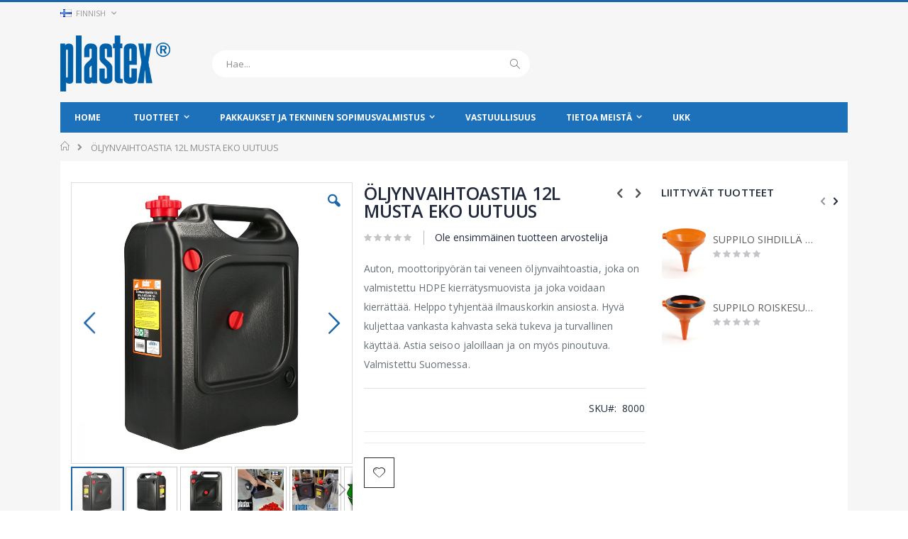

--- FILE ---
content_type: text/html; charset=UTF-8
request_url: https://www.plastex.fi/oljynvaihtoastia-12l-musta-eko-uutuus.html
body_size: 19126
content:
<!doctype html>
<html lang="fi">
    <head prefix="og: http://ogp.me/ns# fb: http://ogp.me/ns/fb# product: http://ogp.me/ns/product#">
        <script>
    var BASE_URL = 'https://www.plastex.fi/';
    var require = {
        "baseUrl": "https://www.plastex.fi/pub/static/frontend/Plastex/default/fi_FI"
    };
</script>
        <meta charset="utf-8"/>
<meta name="title" content="ÖLJYNVAIHTOASTIA 12L MUSTA EKO UUTUUS"/>
<meta name="description" content="ÖLJYNVAIHTOASTIA 12L MUSTA EKO UUTUUS UUTUUS! Auton, moottoripyörän tai veneen öljynvaihtoastia, joka on valmistettu HDPE kierrätysmuovista ja joka voidaan kierrättää. Helppo tyhjentää ilmauskorkin ansiosta. Hyvä kuljettaa vankasta kahvasta sekä tukeva ja"/>
<meta name="robots" content="INDEX,FOLLOW"/>
<meta name="viewport" content="width=device-width, initial-scale=1, maximum-scale=1.0, user-scalable=no"/>
<meta name="format-detection" content="telephone=no"/>
<title>ÖLJYNVAIHTOASTIA 12L MUSTA EKO UUTUUS</title>
<link  rel="stylesheet" type="text/css"  media="all" href="https://www.plastex.fi/pub/static/frontend/Plastex/default/fi_FI/mage/calendar.css" />
<link  rel="stylesheet" type="text/css"  media="all" href="https://www.plastex.fi/pub/static/frontend/Plastex/default/fi_FI/css/styles-m.css" />
<link  rel="stylesheet" type="text/css"  media="all" href="https://www.plastex.fi/pub/static/frontend/Plastex/default/fi_FI/owl.carousel/assets/owl.carousel.css" />
<link  rel="stylesheet" type="text/css"  media="all" href="https://www.plastex.fi/pub/static/frontend/Plastex/default/fi_FI/fancybox/css/jquery.fancybox.css" />
<link  rel="stylesheet" type="text/css"  media="all" href="https://www.plastex.fi/pub/static/frontend/Plastex/default/fi_FI/icon-fonts/css/porto-icons-codes.css" />
<link  rel="stylesheet" type="text/css"  media="all" href="https://www.plastex.fi/pub/static/frontend/Plastex/default/fi_FI/icon-fonts/css/animation.css" />
<link  rel="stylesheet" type="text/css"  media="all" href="https://www.plastex.fi/pub/static/frontend/Plastex/default/fi_FI/font-awesome/css/font-awesome.min.css" />
<link  rel="stylesheet" type="text/css"  media="all" href="https://www.plastex.fi/pub/static/frontend/Plastex/default/fi_FI/Amasty_Groupcat/js/fancybox/jquery.fancybox.css" />
<link  rel="stylesheet" type="text/css"  media="all" href="https://www.plastex.fi/pub/static/frontend/Plastex/default/fi_FI/Smartwave_Dailydeals/css/style.css" />
<link  rel="stylesheet" type="text/css"  media="all" href="https://www.plastex.fi/pub/static/frontend/Plastex/default/fi_FI/mage/gallery/gallery.css" />
<link  rel="stylesheet" type="text/css"  media="all" href="https://www.plastex.fi/pub/static/frontend/Plastex/default/fi_FI/Smartwave_Dailydeals/css/custom_dailydeal_list_page.css" />
<link  rel="stylesheet" type="text/css"  media="screen and (min-width: 768px)" href="https://www.plastex.fi/pub/static/frontend/Plastex/default/fi_FI/css/styles-l.css" />
<link  rel="stylesheet" type="text/css"  media="print" href="https://www.plastex.fi/pub/static/frontend/Plastex/default/fi_FI/css/print.css" />
<link  rel="icon" type="image/x-icon" href="https://www.plastex.fi/pub/static/frontend/Plastex/default/fi_FI/Magento_Theme/favicon.ico" />
<link  rel="shortcut icon" type="image/x-icon" href="https://www.plastex.fi/pub/static/frontend/Plastex/default/fi_FI/Magento_Theme/favicon.ico" />
<script  type="text/javascript"  src="https://www.plastex.fi/pub/static/_cache/merged/da62eaedb454911d0d323652f8727ce7.js"></script>
<link  rel="stylesheet" type="text/css" href="//fonts.googleapis.com/css?family=Shadows+Into+Light" />
<style>
.header.links > li:nth-last-of-type(-n+2) {
    display: none !important;
}
</style>        <link rel="stylesheet" href="//fonts.googleapis.com/css?family=Open+Sans%3A300%2C300italic%2C400%2C400italic%2C600%2C600italic%2C700%2C700italic%2C800%2C800italic&amp;v1&amp;subset=latin%2Clatin-ext" type="text/css" media="screen"/>
<link href="//fonts.googleapis.com/css?family=Oswald:300,400,700" rel="stylesheet">
<link href="//fonts.googleapis.com/css?family=Poppins:300,400,500,600,700" rel="stylesheet">
<link rel="stylesheet" href="//fonts.googleapis.com/css?family=Open+Sans%3A300%2C300italic%2C400%2C400italic%2C600%2C600italic%2C700%2C700italic%2C800%2C800italic&amp;v1&amp;subset=latin%2Clatin-ext" type="text/css" media="screen"/>
    <link rel="stylesheet" type="text/css" media="all" href="https://www.plastex.fi/pub/media/porto/web/bootstrap/css/bootstrap.optimized.min.css">
    <link rel="stylesheet" type="text/css" media="all" href="https://www.plastex.fi/pub/media/porto/web/css/animate.optimized.css">
<link rel="stylesheet" type="text/css" media="all" href="https://www.plastex.fi/pub/media/porto/web/css/header/type16.css">
<link rel="stylesheet" type="text/css" media="all" href="https://www.plastex.fi/pub/media/porto/web/css/custom.css">
<link rel="stylesheet" type="text/css" media="all" href="https://www.plastex.fi/pub/media/porto/configed_css/design_fi.css">
<link rel="stylesheet" type="text/css" media="all" href="https://www.plastex.fi/pub/media/porto/configed_css/settings_fi.css">
<script type="text/javascript">
var porto_config = {
    paths: {
        'parallax': 'js/jquery.parallax.min',
        'owlcarousel': 'owl.carousel/owl.carousel',
        'owlcarousel_thumbs': 'owl.carousel/owl.carousel2.thumbs',
        'imagesloaded': 'Smartwave_Porto/js/imagesloaded',
        'packery': 'Smartwave_Porto/js/packery.pkgd',
        'floatelement': 'js/jquery.floatelement'
    },
    shim: {
        'parallax': {
          deps: ['jquery']
        },
        'owlcarousel': {
          deps: ['jquery']
        },        
        'owlcarousel_thumbs': {
          deps: ['jquery','owlcarousel']
        },    
        'packery': {
          deps: ['jquery','imagesloaded']
        },
        'floatelement': {
          deps: ['jquery']
        }
    }
};

require.config(porto_config);
</script>
<script type="text/javascript">
require([
    'jquery'
], function ($) {
    $(document).ready(function(){
        $(".drop-menu > a").off("click").on("click", function(){
            if($(this).parent().children(".nav-sections").hasClass("visible")) {
                $(this).parent().children(".nav-sections").removeClass("visible");
                $(this).removeClass("active");
            }
            else {
                $(this).parent().children(".nav-sections").addClass("visible");
                $(this).addClass("active");
            }
        });
    });
});
</script>
<!-- BEGIN GOOGLE VERIFICATION TAG -->
<!-- END GOOGLE VERIFICATION TAG -->
<!-- BEGIN GTAG GLOBAL TAG -->
<!-- END GTAG GLOBAL TAG -->

<meta property="og:type" content="product" />
<meta property="og:title"
      content="ÖLJYNVAIHTOASTIA 12L MUSTA EKO UUTUUS" />
<meta property="og:image"
      content="https://www.plastex.fi/pub/media/catalog/product/cache/5059534832c8f2a5dab2a88491acbccb/o/i/oildraincan_3.jpg" />
<meta property="og:description"
      content="Auton, moottoripyörän tai veneen öljynvaihtoastia, joka on valmistettu HDPE kierrätysmuovista ja joka voidaan kierrättää. Helppo tyhjentää ilmauskorkin ansiosta. Hyvä kuljettaa vankasta kahvasta sekä tukeva ja turvallinen käyttää. Astia seisoo jaloillaan ja on myös pinoutuva. Valmistettu Suomessa.  " />
<meta property="og:url" content="https://www.plastex.fi/oljynvaihtoastia-12l-musta-eko-uutuus.html" />
    <meta property="product:price:amount" content="0"/>
    <meta property="product:price:currency"
      content="EUR"/>
    </head>
    <body data-container="body"
          data-mage-init='{"loaderAjax": {}, "loader": { "icon": "https://www.plastex.fi/pub/static/frontend/Plastex/default/fi_FI/images/loader-2.gif"}}'
        itemtype="http://schema.org/Product" itemscope="itemscope" class="catalog-product-view product-oljynvaihtoastia-12l-musta-eko-uutuus  layout-1140 wide page-layout-2columns-right">
        

<script type="text/x-magento-init">
    {
        "*": {
            "mage/cookies": {
                "expires": null,
                "path": "\u002F",
                "domain": ".plastex.fi",
                "secure": false,
                "lifetime": "3600"
            }
        }
    }
</script>
    <noscript>
        <div class="message global noscript">
            <div class="content">
                <p>
                    <strong>JavaScript seems to be disabled in your browser.</strong>
                    <span>For the best experience on our site, be sure to turn on Javascript in your browser.</span>
                </p>
            </div>
        </div>
    </noscript>

<script>
    window.cookiesConfig = window.cookiesConfig || {};
    window.cookiesConfig.secure = true;
</script>
<script>
    require.config({
        map: {
            '*': {
                wysiwygAdapter: 'mage/adminhtml/wysiwyg/tiny_mce/tinymce4Adapter'
            }
        }
    });
</script>
<!-- BEGIN GTAG CART SCRIPT -->
<!-- END GTAG CART SCRIPT -->

<script type="text/javascript">
require([
    'jquery'
], function ($) {
    $(document).ready(function(){
        if(!($("body").hasClass("product-type-default") || $("body").hasClass("product-type-carousel") || $("body").hasClass("product-type-fullwidth") || $("body").hasClass("product-type-grid") || $("body").hasClass("product-type-sticky-right") || $("body").hasClass("product-type-wide-grid"))) {
                    if($(".block.upsell").length > 0) {
            var u = $('<div class="main-upsell-product-detail"/>');
            $('<div class="container"/>').html($(".block.upsell").detach()).appendTo(u);
            $("#maincontent").after(u);
        }
            }
            $(".box-tocart .actions").after('<div class="moved-add-to-links"></div>');
        $(".product-social-links > .product-addto-links").appendTo(".moved-add-to-links");
        $(".product-social-links > .action.mailto").appendTo(".moved-add-to-links");
        });
});
</script><div class="page-wrapper"><header class="page-header type16 header-newskin" >
    <div class="panel wrapper">
        <div class="panel header">
            <a class="action skip contentarea"
   href="#contentarea">
    <span>
        Skip to Content    </span>
</a>
                        <div class="switcher language switcher-language" data-ui-id="language-switcher" id="switcher-language">
    <strong class="label switcher-label"><span>Kieli</span></strong>
    <div class="actions dropdown options switcher-options">
        <div class="action toggle switcher-trigger" id="switcher-language-trigger">
            <strong class="view-fi">
                                    <img src="https://www.plastex.fi/pub/media/wysiwyg/smartwave/porto/flags/fi.png" alt="" />
                                <span>Finnish</span>
            </strong>
        </div>
        <ul class="dropdown switcher-dropdown"
            data-mage-init='{"dropdownDialog":{
                "appendTo":"#switcher-language > .options",
                "triggerTarget":"#switcher-language-trigger",
                "closeOnMouseLeave": false,
                "triggerClass":"active",
                "parentClass":"active",
                "buttons":null}}'>
                                                                            <li class="view-en switcher-option">
                        <a href="#" data-post='{"action":"https:\/\/www.plastex.fi\/stores\/store\/redirect\/","data":{"___store":"en","___from_store":"fi","uenc":"aHR0cHM6Ly9lbi5wbGFzdGV4LmZpL29sanludmFpaHRvYXN0aWEtMTJsLW11c3RhLWVrby11dXR1dXMuaHRtbD9fX19zdG9yZT1lbg,,"}}'>
                                                            <img src="https://www.plastex.fi/pub/media/wysiwyg/smartwave/porto/flags/en.png" alt="" />
                                                        English </a>
                    </li>
                                                                <li class="view-de switcher-option">
                        <a href="#" data-post='{"action":"https:\/\/www.plastex.fi\/stores\/store\/redirect\/","data":{"___store":"de","___from_store":"fi","uenc":"aHR0cHM6Ly9kZS5wbGFzdGV4LmZpL29sanludmFpaHRvYXN0aWEtMTJsLW11c3RhLWVrby11dXR1dXMuaHRtbD9fX19zdG9yZT1kZQ,,"}}'>
                                                            <img src="https://www.plastex.fi/pub/media/wysiwyg/smartwave/porto/flags/de.png" alt="" />
                                                        German</a>
                    </li>
                                                </ul>
    </div>
</div>
            <ul class="header links">    <li class="greet welcome" data-bind="scope: 'customer'">
        <!-- ko if: customer().fullname  -->
        <span class="logged-in"
              data-bind="text: new String('Tervetuloa, %1!').replace('%1', customer().fullname)">
        </span>
        <!-- /ko -->
        <!-- ko ifnot: customer().fullname  -->
        <span class="not-logged-in"
              data-bind='html:""'></span>
                <!-- /ko -->
    </li>
    <script type="text/x-magento-init">
    {
        "*": {
            "Magento_Ui/js/core/app": {
                "components": {
                    "customer": {
                        "component": "Magento_Customer/js/view/customer"
                    }
                }
            }
        }
    }
    </script>
<li class="item link compare hide" data-bind="scope: 'compareProducts'" data-role="compare-products-link">
    <a class="action compare" title="Vertaa tuotteita"
       data-bind="attr: {'href': compareProducts().listUrl}, css: {'': !compareProducts().count}"
    >
    	<em class="porto-icon-chart hidden-xs"></em>
        Vertaa        (<span class="counter qty" data-bind="text: compareProducts().countCaption"></span>)
    </a>
</li>
<script type="text/x-magento-init">
{"[data-role=compare-products-link]": {"Magento_Ui/js/core/app": {"components":{"compareProducts":{"component":"Magento_Catalog\/js\/view\/compare-products"}}}}}
</script>
<li class="authorization-link" data-label="tai">
    <a href="https://www.plastex.fi/customer/account/login/referer/aHR0cHM6Ly93d3cucGxhc3RleC5maS9vbGp5bnZhaWh0b2FzdGlhLTEybC1tdXN0YS1la28tdXV0dXVzLmh0bWw%2C/">
        Kirjaudu sisään    </a>
</li>
</ul>        </div>
    </div>
    <div class="header content">
        <a class="logo" href="https://www.plastex.fi/" title="">
        <img src="https://www.plastex.fi/pub/media/logo/default/logo.png"
             alt=""
                                  />
    </a>
    
<div data-block="minicart" class="minicart-wrapper">
        <script>
        window.checkout = {"shoppingCartUrl":"https:\/\/www.plastex.fi\/checkout\/cart\/","checkoutUrl":"https:\/\/www.plastex.fi\/checkout\/","updateItemQtyUrl":"https:\/\/www.plastex.fi\/checkout\/sidebar\/updateItemQty\/","removeItemUrl":"https:\/\/www.plastex.fi\/checkout\/sidebar\/removeItem\/","imageTemplate":"Magento_Catalog\/product\/image_with_borders","baseUrl":"https:\/\/www.plastex.fi\/","minicartMaxItemsVisible":5,"websiteId":"4","maxItemsToDisplay":10,"storeId":"6","storeGroupId":"5","customerLoginUrl":"https:\/\/www.plastex.fi\/customer\/account\/login\/referer\/aHR0cHM6Ly93d3cucGxhc3RleC5maS9vbGp5bnZhaWh0b2FzdGlhLTEybC1tdXN0YS1la28tdXV0dXVzLmh0bWw%2C\/","isRedirectRequired":false,"autocomplete":"off","captcha":{"user_login":{"isCaseSensitive":false,"imageHeight":50,"imageSrc":"","refreshUrl":"https:\/\/www.plastex.fi\/captcha\/refresh\/","isRequired":false,"timestamp":1768422299}}};
    </script>
    <script type="text/x-magento-init">
    {
        "[data-block='minicart']": {
            "Magento_Ui/js/core/app": {"components":{"minicart_content":{"children":{"subtotal.container":{"children":{"subtotal":{"children":{"subtotal.totals":{"config":{"display_cart_subtotal_incl_tax":0,"display_cart_subtotal_excl_tax":1,"template":"Magento_Tax\/checkout\/minicart\/subtotal\/totals"},"children":{"subtotal.totals.msrp":{"component":"Magento_Msrp\/js\/view\/checkout\/minicart\/subtotal\/totals","config":{"displayArea":"minicart-subtotal-hidden","template":"Magento_Msrp\/checkout\/minicart\/subtotal\/totals"}}},"component":"Magento_Tax\/js\/view\/checkout\/minicart\/subtotal\/totals"}},"component":"uiComponent","config":{"template":"Magento_Checkout\/minicart\/subtotal"}}},"component":"uiComponent","config":{"displayArea":"subtotalContainer"}},"item.renderer":{"component":"uiComponent","config":{"displayArea":"defaultRenderer","template":"Magento_Checkout\/minicart\/item\/default"},"children":{"item.image":{"component":"Magento_Catalog\/js\/view\/image","config":{"template":"Magento_Catalog\/product\/image","displayArea":"itemImage"}},"checkout.cart.item.price.sidebar":{"component":"uiComponent","config":{"template":"Magento_Checkout\/minicart\/item\/price","displayArea":"priceSidebar"}}}},"extra_info":{"component":"uiComponent","config":{"displayArea":"extraInfo"}},"promotion":{"component":"uiComponent","config":{"displayArea":"promotion"}}},"config":{"itemRenderer":{"default":"defaultRenderer","simple":"defaultRenderer","virtual":"defaultRenderer"},"template":"Magento_Checkout\/minicart\/content"},"component":"Magento_Checkout\/js\/view\/minicart"}},"types":[]}        },
        "*": {
            "Magento_Ui/js/block-loader": "https://www.plastex.fi/pub/static/frontend/Plastex/default/fi_FI/images/loader-1.gif"
        }
    }
    </script>
</div>


    <span data-action="toggle-nav" class="action nav-toggle"><span>Toggle Nav</span></span>
    <div class="block block-search">
    <div class="block block-title"><strong>Haku</strong></div>
    <div class="block block-content">
        <form class="form minisearch" id="search_mini_form" action="https://www.plastex.fi/catalogsearch/result/" method="get">
            <div class="field search">
                <label class="label" for="search" data-role="minisearch-label">
                    <span>Haku</span>
                </label>
                <div class="control">
                    <input id="search"
                           data-mage-init='{"quickSearch":{
                                "formSelector":"#search_mini_form",
                                "url":"https://www.plastex.fi/search/ajax/suggest/",
                                "destinationSelector":"#search_autocomplete"}
                           }'
                           type="text"
                           name="q"
                           value=""
                           placeholder="Hae..."
                           class="input-text"
                           maxlength="128"
                           role="combobox"
                           aria-haspopup="false"
                           aria-autocomplete="both"
                           autocomplete="off"/>
                    <div id="search_autocomplete" class="search-autocomplete"></div>
                    <div class="nested">
    <a class="action advanced" href="https://www.plastex.fi/catalogsearch/advanced/" data-action="advanced-search">
        Laajennettu haku    </a>
</div>
        <script src="https://www.plastex.fi/pub/media/mageplaza/search/fi_0.js"></script>
    <script type="text/javascript">
    require([
        'jquery',
        'Magento_Catalog/js/price-utils',
        'mpDevbridgeAutocomplete'
    ], function ($, priceUtils) {
        "use strict";

        var baseUrl = 'https://www.plastex.fi/',
            baseImageUrl = 'https://www.plastex.fi/pub/media/catalog/product/',
            priceFormat = {"pattern":"%s\u00a0\u20ac","precision":2,"requiredPrecision":2,"decimalSymbol":",","groupSymbol":"\u00a0","groupLength":3,"integerRequired":false},
            displayInfo = ["price","image","description"];

        var categorySelect = $('#mpsearch-category'),
            searchInput = $('#search');
        if (categorySelect.length) {
            categorySelect.on('change', function () {
                searchInput.focus();

                if ($(this).val() === 0) {
                    $(this).removeAttr('name');
                } else {
                    $(this).attr('name', 'cat');
                }
            });
        }

        searchInput.devbridgeAutocomplete({
            lookup: mageplazaSearchProducts,
            lookupLimit: 10,
            maxHeight: 2000,
            minChars: 3,
            lookupFilter: function (suggestion, query, queryLowerCase) {
                if (categorySelect.length) {
                    var categoryId = categorySelect.val();
                    if (categoryId > 0 && ($.inArray(categoryId, suggestion.c) === -1)) {
                        return false;
                    }
                }

                return suggestion.value.toLowerCase().indexOf(queryLowerCase) !== -1;
            },
            onSelect: function (suggestion) {
                window.location.href = correctProductUrl(suggestion.u);
            },
            formatResult: function (suggestion, currentValue) {
                var html = '<a href="' + correctProductUrl(suggestion.u) + '">';

                if ($.inArray('image', displayInfo) !== -1) {
                    html += '<div class="suggestion-left"><img class="img-responsive" src="' + correctProductUrl(suggestion.i, true) + '" alt="" /></div>';
                }

                html += '<div class="suggestion-right">';
                html += '<div class="product-line product-name">' + suggestion.value + '</div>';

                if ($.inArray('price', displayInfo) !== -1 && suggestion.p) {
                    html += '<div class="product-line product-price">Hinta:' + priceUtils.formatPrice(suggestion.p, priceFormat) + '</div>';
                }

                if ($.inArray('description', displayInfo) !== -1 && suggestion.d) {
                    html += '<div class="product-des"><p class="short-des">' + suggestion.d + '...</p></div>';
                }

                html += '</div></a>';

                return html;
            }
    //		onSearchComplete: function (query, suggestion) {
    //			$('.autocomplete-suggestions').append("<div id='view_all'><a href='javascript:void(0)' id='search-view-all'>View all >></a></div>");
    //			$('#search-view-all').on('click', function(){
    //			   $('#search_mini_form').submit();
    //            });
    //		}
        });

        function correctProductUrl(urlKey, isImage) {
            if (urlKey.search('http') !== -1) {
                return urlKey;
            }

            return ((typeof isImage !== 'undefined') ? baseImageUrl : baseUrl) + urlKey;
        }
    });
    </script>
                </div>
            </div>
            <div class="actions">
                <button type="submit"
                        title="Haku"
                        class="action search">
                    <span>Haku</span>
                </button>
            </div>
        </form>
    </div>
</div>
        </div>
        <div class="sections nav-sections">
                <div class="section-items nav-sections-items"
             data-mage-init='{"tabs":{"openedState":"active"}}'>
                                            <div class="section-item-title nav-sections-item-title"
                     data-role="collapsible">
                    <a class="nav-sections-item-switch"
                       data-toggle="switch" href="#store.menu">
                        Valikko                    </a>
                </div>
                <div class="section-item-content nav-sections-item-content"
                     id="store.menu"
                     data-role="content">
                    
<nav class="navigation sw-megamenu " role="navigation">
    <ul>
        
    <li class="ui-menu-item level0">
        <a href="https://www.plastex.fi/" class="level-top"><span>Home</span></a>
    </li>
<li class="ui-menu-item level0 fullwidth parent "><div class="open-children-toggle"></div><a href="https://www.plastex.fi/tuotteet.html" class="level-top" title="TUOTTEET"><span>TUOTTEET</span></a><div class="level0 submenu"><div class="container"><div class="row"><ul class="subchildmenu col-md-12 mega-columns columns4"><li class="ui-menu-item level1 "><a href="https://www.plastex.fi/tuotteet/vesiastiat-ja-kanisterit.html" title="Vesiastiat ja kanisterit"><span>Vesiastiat ja kanisterit</span></a></li><li class="ui-menu-item level1 "><a href="https://www.plastex.fi/tuotteet/eko-tuoteperhe.html" title="EKO-tuoteperhe"><span>EKO-tuoteperhe</span></a></li><li class="ui-menu-item level1 "><a href="https://www.plastex.fi/tuotteet/keittio-ja-kattaus.html" title="Keittiö ja kattaus"><span>Keittiö ja kattaus</span></a></li><li class="ui-menu-item level1 "><a href="https://www.plastex.fi/tuotteet/kukat-ja-puutarha.html" title="Kukat ja puutarha"><span>Kukat ja puutarha</span></a></li><li class="ui-menu-item level1 "><a href="https://www.plastex.fi/tuotteet/marjastus-ja-sailonta.html" title="Marjastus ja säilöntä"><span>Marjastus ja säilöntä</span></a></li><li class="ui-menu-item level1 "><a href="https://www.plastex.fi/tuotteet/autoilu-ja-veneily.html" title="Autoilu ja Veneily"><span>Autoilu ja Veneily</span></a></li><li class="ui-menu-item level1 "><a href="https://www.plastex.fi/tuotteet/lapsille-ja-leikkeihin.html" title="Lapsille ja leikkeihin"><span>Lapsille ja leikkeihin</span></a></li><li class="ui-menu-item level1 "><a href="https://www.plastex.fi/tuotteet/varaosat.html" title="VARAOSAT "><span>VARAOSAT </span></a></li><li class="ui-menu-item level1 "><a href="https://www.plastex.fi/tuotteet/nordiska-plast.html" title="Nordiska Plast"><span>Nordiska Plast</span></a></li><li class="ui-menu-item level1 "><a href="https://www.plastex.fi/tuotteet/muovimerkinnat.html" title="Muovimerkinnät"><span>Muovimerkinnät</span></a></li><li class="ui-menu-item level1 "><a href="https://www.plastex.fi/tuotteet/yritys-ja-mainoslahjat.html" title="Yritys- ja mainoslahjat"><span>Yritys- ja mainoslahjat</span></a></li></ul></div></div></div></li><li class="ui-menu-item level0 fullwidth parent "><div class="open-children-toggle"></div><a href="https://www.plastex.fi/teollisuustuotteet.html" class="level-top" title="PAKKAUKSET JA TEKNINEN SOPIMUSVALMISTUS"><span>PAKKAUKSET JA TEKNINEN SOPIMUSVALMISTUS</span></a><div class="level0 submenu"><div class="container"><div class="row"><ul class="subchildmenu col-md-12 mega-columns columns4"><li class="ui-menu-item level1 "><a href="https://www.plastex.fi/teollisuustuotteet/pakkaukset.html" title="Pakkaukset"><span>Pakkaukset</span></a></li><li class="ui-menu-item level1 "><a href="https://www.plastex.fi/teollisuustuotteet/tarvikkeet.html" title="Tarvikkeet"><span>Tarvikkeet</span></a></li><li class="ui-menu-item level1 "><a href="https://www.plastex.fi/teollisuustuotteet/teollinen-sopimusvalmistus.html" title="Tekninen sopimusvalmistus"><span>Tekninen sopimusvalmistus</span></a></li><li class="ui-menu-item level1 "><a href="https://www.plastex.fi/teollisuustuotteet/ota-yhteytta.html" title="OTA YHTEYTTÄ"><span>OTA YHTEYTTÄ</span></a></li></ul></div></div></div></li><li class="ui-menu-item level0 fullwidth "><a href="https://www.plastex.fi/vastuullisuus.html" class="level-top" title="VASTUULLISUUS"><span>VASTUULLISUUS</span></a></li><li class="ui-menu-item level0 fullwidth parent "><div class="open-children-toggle"></div><a href="https://www.plastex.fi/tietoa-meista.html" class="level-top" title="TIETOA MEISTÄ"><span>TIETOA MEISTÄ</span></a><div class="level0 submenu"><div class="container"><div class="row"><ul class="subchildmenu col-md-12 mega-columns columns4"><li class="ui-menu-item level1 "><a href="https://www.plastex.fi/tietoa-meista/yhteystiedot.html" title="Yhteystiedot"><span>Yhteystiedot</span></a></li><li class="ui-menu-item level1 "><a href="https://www.plastex.fi/tietoa-meista/arvot-ja-visio.html" title="Arvot, Päämäärä ja Vastuullisuus"><span>Arvot, Päämäärä ja Vastuullisuus</span></a></li><li class="ui-menu-item level1 "><a href="https://www.plastex.fi/tietoa-meista/historia.html" title="Historia"><span>Historia</span></a></li><li class="ui-menu-item level1 "><a href="https://www.plastex.fi/tietoa-meista/kuvapankki.html" title="Kuvapankki"><span>Kuvapankki</span></a></li><li class="ui-menu-item level1 "><a href="https://www.plastex.fi/tietoa-meista/esitteet.html" title="Kuvastot"><span>Kuvastot</span></a></li><li class="ui-menu-item level1 "><a href="https://www.plastex.fi/tietoa-meista/avoimet-tyopaikat.html" title="Avoimet työpaikat"><span>Avoimet työpaikat</span></a></li></ul></div></div></div></li><li class="ui-menu-item level0 fullwidth "><a href="https://www.plastex.fi/ukk.html" class="level-top" title="UKK "><span>UKK </span></a></li>    </ul>
</nav>

<script type="text/javascript">
    require([
        'jquery',
        'Smartwave_Megamenu/js/sw_megamenu'
    ], function ($) {
        $(".sw-megamenu").swMegamenu();
    });
</script>
                </div>
                                            <div class="section-item-title nav-sections-item-title"
                     data-role="collapsible">
                    <a class="nav-sections-item-switch"
                       data-toggle="switch" href="#store.links">
                        Tili                    </a>
                </div>
                <div class="section-item-content nav-sections-item-content"
                     id="store.links"
                     data-role="content">
                    <!-- Account links -->                </div>
                                            <div class="section-item-title nav-sections-item-title"
                     data-role="collapsible">
                    <a class="nav-sections-item-switch"
                       data-toggle="switch" href="#store.settings">
                        Asetukset                    </a>
                </div>
                <div class="section-item-content nav-sections-item-content"
                     id="store.settings"
                     data-role="content">
                    <div class="switcher language switcher-language" data-ui-id="language-switcher" id="switcher-language-nav">
    <strong class="label switcher-label"><span>Kieli</span></strong>
    <div class="actions dropdown options switcher-options">
        <div class="action toggle switcher-trigger" id="switcher-language-trigger-nav">
            <strong class="view-fi">
                                    <img src="https://www.plastex.fi/pub/media/wysiwyg/smartwave/porto/flags/fi.png" alt="" />
                                <span>Finnish</span>
            </strong>
        </div>
        <ul class="dropdown switcher-dropdown"
            data-mage-init='{"dropdownDialog":{
                "appendTo":"#switcher-language-nav > .options",
                "triggerTarget":"#switcher-language-trigger-nav",
                "closeOnMouseLeave": false,
                "triggerClass":"active",
                "parentClass":"active",
                "buttons":null}}'>
                                                                            <li class="view-en switcher-option">
                        <a href="#" data-post='{"action":"https:\/\/www.plastex.fi\/stores\/store\/redirect\/","data":{"___store":"en","___from_store":"fi","uenc":"aHR0cHM6Ly9lbi5wbGFzdGV4LmZpL29sanludmFpaHRvYXN0aWEtMTJsLW11c3RhLWVrby11dXR1dXMuaHRtbD9fX19zdG9yZT1lbg,,"}}'>
                                                            <img src="https://www.plastex.fi/pub/media/wysiwyg/smartwave/porto/flags/en.png" alt="" />
                                                        English </a>
                    </li>
                                                                <li class="view-de switcher-option">
                        <a href="#" data-post='{"action":"https:\/\/www.plastex.fi\/stores\/store\/redirect\/","data":{"___store":"de","___from_store":"fi","uenc":"aHR0cHM6Ly9kZS5wbGFzdGV4LmZpL29sanludmFpaHRvYXN0aWEtMTJsLW11c3RhLWVrby11dXR1dXMuaHRtbD9fX19zdG9yZT1kZQ,,"}}'>
                                                            <img src="https://www.plastex.fi/pub/media/wysiwyg/smartwave/porto/flags/de.png" alt="" />
                                                        German</a>
                    </li>
                                                </ul>
    </div>
</div>
                </div>
                    </div>
    </div>
</header><div class="breadcrumbs"></div>
<script type="text/x-magento-init">
    {
        ".breadcrumbs": {
            "breadcrumbs": {"categoryUrlSuffix":".html","useCategoryPathInUrl":0,"product":"\u00d6LJYNVAIHTOASTIA 12L MUSTA EKO UUTUUS"}        }
    }
</script>
<main id="maincontent" class="page-main"><a id="contentarea" tabindex="-1"></a>
<div class="page messages"><div data-placeholder="messages"></div>
<div data-bind="scope: 'messages'">
    <!-- ko if: cookieMessages && cookieMessages.length > 0 -->
    <div role="alert" data-bind="foreach: { data: cookieMessages, as: 'message' }" class="messages">
        <div data-bind="attr: {
            class: 'message-' + message.type + ' ' + message.type + ' message',
            'data-ui-id': 'message-' + message.type
        }">
            <div data-bind="html: $parent.prepareMessageForHtml(message.text)"></div>
        </div>
    </div>
    <!-- /ko -->

    <!-- ko if: messages().messages && messages().messages.length > 0 -->
    <div role="alert" data-bind="foreach: { data: messages().messages, as: 'message' }" class="messages">
        <div data-bind="attr: {
            class: 'message-' + message.type + ' ' + message.type + ' message',
            'data-ui-id': 'message-' + message.type
        }">
            <div data-bind="html: $parent.prepareMessageForHtml(message.text)"></div>
        </div>
    </div>
    <!-- /ko -->
</div>
<script type="text/x-magento-init">
    {
        "*": {
            "Magento_Ui/js/core/app": {
                "components": {
                        "messages": {
                            "component": "Magento_Theme/js/view/messages"
                        }
                    }
                }
            }
    }
</script>
</div><div class="columns"><div class="column main"><div class="product media"><a id="gallery-prev-area" tabindex="-1"></a>
<div class="action-skip-wrapper"><a class="action skip gallery-next-area"
   href="#gallery-next-area">
    <span>
        Skip to the end of the images gallery    </span>
</a>
</div>    <div class="gallery-placeholder _block-content-loading" data-gallery-role="gallery-placeholder">
        <div data-role="loader" class="loading-mask">
            <div class="loader">
                <img src="https://www.plastex.fi/pub/static/frontend/Plastex/default/fi_FI/images/loader-1.gif"
                     alt="Ladataan...">
            </div>
        </div>
    </div>
    <script type="text/x-magento-init">
    {
        "[data-gallery-role=gallery-placeholder]": {
            "mage/gallery/gallery": {
                "mixins":["magnifier/magnify"],
                "magnifierOpts": {"fullscreenzoom":"5","top":"","left":"","width":"","height":"","eventType":"hover","enabled":false},
                "data": [{"thumb":"https:\/\/www.plastex.fi\/pub\/media\/catalog\/product\/cache\/fe34098c8dc13bea533931f68aeada76\/o\/i\/oildraincan_3.jpg","img":"https:\/\/www.plastex.fi\/pub\/media\/catalog\/product\/cache\/20a1f28af133bdc7c610d9819d4fd4ab\/o\/i\/oildraincan_3.jpg","full":"https:\/\/www.plastex.fi\/pub\/media\/catalog\/product\/cache\/55399d33cd1790b97cbf2163190159dc\/o\/i\/oildraincan_3.jpg","caption":"\u00d6LJYNVAIHTOASTIA 12L MUSTA EKO UUTUUS","position":"0","isMain":true,"type":"image","videoUrl":null},{"thumb":"https:\/\/www.plastex.fi\/pub\/media\/catalog\/product\/cache\/fe34098c8dc13bea533931f68aeada76\/o\/i\/oildraincan_4.jpg","img":"https:\/\/www.plastex.fi\/pub\/media\/catalog\/product\/cache\/20a1f28af133bdc7c610d9819d4fd4ab\/o\/i\/oildraincan_4.jpg","full":"https:\/\/www.plastex.fi\/pub\/media\/catalog\/product\/cache\/55399d33cd1790b97cbf2163190159dc\/o\/i\/oildraincan_4.jpg","caption":"\u00d6LJYNVAIHTOASTIA 12L MUSTA EKO UUTUUS","position":"1","isMain":false,"type":"image","videoUrl":null},{"thumb":"https:\/\/www.plastex.fi\/pub\/media\/catalog\/product\/cache\/fe34098c8dc13bea533931f68aeada76\/_\/l\/_ljynvaihtoastia_netti.jpg","img":"https:\/\/www.plastex.fi\/pub\/media\/catalog\/product\/cache\/20a1f28af133bdc7c610d9819d4fd4ab\/_\/l\/_ljynvaihtoastia_netti.jpg","full":"https:\/\/www.plastex.fi\/pub\/media\/catalog\/product\/cache\/55399d33cd1790b97cbf2163190159dc\/_\/l\/_ljynvaihtoastia_netti.jpg","caption":"\u00d6LJYNVAIHTOASTIA 12L MUSTA EKO UUTUUS","position":"2","isMain":false,"type":"image","videoUrl":null},{"thumb":"https:\/\/www.plastex.fi\/pub\/media\/catalog\/product\/cache\/fe34098c8dc13bea533931f68aeada76\/_\/l\/_ljynvaihtoastia_kasaus.jpg","img":"https:\/\/www.plastex.fi\/pub\/media\/catalog\/product\/cache\/20a1f28af133bdc7c610d9819d4fd4ab\/_\/l\/_ljynvaihtoastia_kasaus.jpg","full":"https:\/\/www.plastex.fi\/pub\/media\/catalog\/product\/cache\/55399d33cd1790b97cbf2163190159dc\/_\/l\/_ljynvaihtoastia_kasaus.jpg","caption":"\u00d6LJYNVAIHTOASTIA 12L MUSTA EKO UUTUUS","position":"3","isMain":false,"type":"image","videoUrl":null},{"thumb":"https:\/\/www.plastex.fi\/pub\/media\/catalog\/product\/cache\/fe34098c8dc13bea533931f68aeada76\/_\/l\/_ljynvaihtoastia_tuotannossa.jpg","img":"https:\/\/www.plastex.fi\/pub\/media\/catalog\/product\/cache\/20a1f28af133bdc7c610d9819d4fd4ab\/_\/l\/_ljynvaihtoastia_tuotannossa.jpg","full":"https:\/\/www.plastex.fi\/pub\/media\/catalog\/product\/cache\/55399d33cd1790b97cbf2163190159dc\/_\/l\/_ljynvaihtoastia_tuotannossa.jpg","caption":"\u00d6LJYNVAIHTOASTIA 12L MUSTA EKO UUTUUS","position":"4","isMain":false,"type":"image","videoUrl":null},{"thumb":"https:\/\/www.plastex.fi\/pub\/media\/catalog\/product\/cache\/fe34098c8dc13bea533931f68aeada76\/k\/i\/kierr_tysmerkki_netti_3.jpg","img":"https:\/\/www.plastex.fi\/pub\/media\/catalog\/product\/cache\/20a1f28af133bdc7c610d9819d4fd4ab\/k\/i\/kierr_tysmerkki_netti_3.jpg","full":"https:\/\/www.plastex.fi\/pub\/media\/catalog\/product\/cache\/55399d33cd1790b97cbf2163190159dc\/k\/i\/kierr_tysmerkki_netti_3.jpg","caption":"\u00d6LJYNVAIHTOASTIA 12L MUSTA EKO UUTUUS","position":"5","isMain":false,"type":"image","videoUrl":null},{"thumb":"https:\/\/www.plastex.fi\/pub\/media\/catalog\/product\/cache\/fe34098c8dc13bea533931f68aeada76\/a\/v\/avainlippu_made_in_finland_73.jpg","img":"https:\/\/www.plastex.fi\/pub\/media\/catalog\/product\/cache\/20a1f28af133bdc7c610d9819d4fd4ab\/a\/v\/avainlippu_made_in_finland_73.jpg","full":"https:\/\/www.plastex.fi\/pub\/media\/catalog\/product\/cache\/55399d33cd1790b97cbf2163190159dc\/a\/v\/avainlippu_made_in_finland_73.jpg","caption":"\u00d6LJYNVAIHTOASTIA 12L MUSTA EKO UUTUUS","position":"6","isMain":false,"type":"image","videoUrl":null},{"thumb":"https:\/\/www.plastex.fi\/pub\/media\/catalog\/product\/cache\/fe34098c8dc13bea533931f68aeada76\/p\/l\/plastic-recyc-02_86.jpg","img":"https:\/\/www.plastex.fi\/pub\/media\/catalog\/product\/cache\/20a1f28af133bdc7c610d9819d4fd4ab\/p\/l\/plastic-recyc-02_86.jpg","full":"https:\/\/www.plastex.fi\/pub\/media\/catalog\/product\/cache\/55399d33cd1790b97cbf2163190159dc\/p\/l\/plastic-recyc-02_86.jpg","caption":"\u00d6LJYNVAIHTOASTIA 12L MUSTA EKO UUTUUS","position":"7","isMain":false,"type":"image","videoUrl":null}],
                "options": {
                    "nav": "thumbs",
                    "loop": 1,
                    "keyboard": 1,
                    "arrows": 1,
                    "allowfullscreen": 1,
                    "showCaption": 0,
                    "width": 600,
                    "thumbwidth": 75,
                    "thumbheight": 75,
                                            "height": 600,
                                        "transitionduration": 500,
                    "transition": "slide",
                    "navarrows": 1,
                    "navtype": "slides",
                    "navdir": "horizontal"
                },
                "fullscreen": {
                    "nav": "thumbs",
                    "loop": 1,
                    "navdir": "horizontal",
                    "arrows": 0,
                    "showCaption": 0,
                    "transitionduration": 500,
                    "transition": "dissolve"
                },
                "breakpoints": {"mobile":{"conditions":{"max-width":"767px"},"options":{"options":{"nav":"dots"}}}}            }
        }
    }
</script>
    <script type="text/javascript">
        require([
            'jquery',
            'Magento_Catalog/js/jquery.zoom.min'
        ], function ($) {
            var loaded = false;
            $('.product.media .gallery-placeholder').bind("DOMSubtreeModified",function(){
                $('.product.media .fotorama').on('fotorama:ready', function (e, fotorama, extra) {
                    loaded = false;
                    $('.product.media .fotorama').on('fotorama:load', function (e, fotorama, extra) {
                        if(!loaded){
                            $('.product.media .fotorama__stage .fotorama__loaded--img').trigger('zoom.destroy');
                            $('.product.media .fotorama__stage .fotorama__active').zoom({
                                touch:false
                            });
                            loaded = true;
                        }
                    });
                    $('.product.media .fotorama').on('fotorama:showend', function (e, fotorama, extra) {
                        $('.product.media .fotorama__stage .fotorama__active').zoom({
                            touch:false
                        });
                    });
                    $('.fotorama').off('fotorama:fullscreenenter').on('fotorama:fullscreenenter', function (e, fotorama, extra) {
                        $('.product.media .fotorama__stage .fotorama__loaded--img').trigger('zoom.destroy');
                        $('img.zoomImg').remove();
                    });
                    $('.fotorama').off('fotorama:fullscreenexit').on('fotorama:fullscreenexit', function (e, fotorama, extra) {
                        $('.product.media .fotorama__stage .fotorama__loaded--img').trigger('zoom.destroy');
                        $('img.zoomImg').remove();
                        $('img.fotorama__img').not('.fotorama__img--full').each(function(){
                            $(this).after($(this).parent().children("img.fotorama__img--full"));
                        });
                        $('.product.media .fotorama__stage .fotorama__active').zoom({
                            touch:false
                        });
                        $('.product.media .fotorama').off('fotorama:showend').on('fotorama:showend', function (e, fotorama, extra) {
                            $('.product.media .fotorama__stage .fotorama__loaded--img').trigger('zoom.destroy');
                            $('.product.media .fotorama__stage .fotorama__active').zoom({
                                touch:false
                            });
                        });
                    });
                });
            });
        });
    </script>
<script type="text/x-magento-init">
    {
        "[data-gallery-role=gallery-placeholder]": {
            "Magento_ProductVideo/js/fotorama-add-video-events": {
                "videoData": [{"mediaType":"image","videoUrl":null,"isBase":true},{"mediaType":"image","videoUrl":null,"isBase":false},{"mediaType":"image","videoUrl":null,"isBase":false},{"mediaType":"image","videoUrl":null,"isBase":false},{"mediaType":"image","videoUrl":null,"isBase":false},{"mediaType":"image","videoUrl":null,"isBase":false},{"mediaType":"image","videoUrl":null,"isBase":false},{"mediaType":"image","videoUrl":null,"isBase":false}],
                "videoSettings": [{"playIfBase":"0","showRelated":"0","videoAutoRestart":"0"}],
                "optionsVideoData": []            }
        }
    }
</script>
<div class="action-skip-wrapper"><a class="action skip gallery-prev-area"
   href="#gallery-prev-area">
    <span>
        Skip to the beginning of the images gallery    </span>
</a>
</div><a id="gallery-next-area" tabindex="-1"></a>
</div><div class="product-info-main"><div class="prev-next-products">
            <div class="product-nav product-prev">
        <a href="https://www.plastex.fi/puutarhakannu-5l-vihrea-eko.html" title="Edellinen tuote"><em class="porto-icon-left-open"></em></a>
        <div class="product-pop theme-border-color">
            <img class="product-image" src="https://www.plastex.fi/pub/media/catalog/product/cache/ae5b5e5fda0fcc7f70dbb3fee76fe95b/7/0/700055_puurahakannu_5l_eko_back.jpg" alt="PUUTARHAKANNU 5L VIHREÄ EKO - VALMISTETTU KIERRÄTYSMUOVISTA"/>
            <h3 class="product-name">PUUTARHAKANNU 5L VIHREÄ EKO - VALMISTETTU KIERRÄTYSMUOVISTA</h3>
        </div>
    </div>
                <div class="product-nav product-next">
        <a href="https://www.plastex.fi/kastelukannu-2l-harmaa-eko.html" title="Seuraava tuote"><em class="porto-icon-right-open"></em></a>
        <div class="product-pop theme-border-color">
            <img class="product-image" src="https://www.plastex.fi/pub/media/catalog/product/cache/ae5b5e5fda0fcc7f70dbb3fee76fe95b/k/a/kastelukannu_2l_harmaa_eko_520014.jpg" alt="KASTELUKANNU 2L HARMAA EKO UUTUUS!"/>
            <h3 class="product-name">KASTELUKANNU 2L HARMAA EKO UUTUUS!</h3>
        </div>
    </div>
    </div>
<div class="page-title-wrapper&#x20;product">
    <h1 class="page-title"
                >
        <span class="base" data-ui-id="page-title-wrapper" itemprop="name">ÖLJYNVAIHTOASTIA 12L MUSTA EKO UUTUUS</span>    </h1>
    </div>
    <div class="product-reviews-summary empty">
        <div class="reviews-actions">
            <a class="action add" href="https://www.plastex.fi/oljynvaihtoastia-12l-musta-eko-uutuus.html#review-form">
                Ole ensimmäinen tuotteen arvostelija            </a>
        </div>
    </div>

<div class="product attribute overview">
        <div class="value" itemprop="description">Auton, moottoripyörän tai veneen öljynvaihtoastia, joka on valmistettu HDPE kierrätysmuovista ja joka voidaan kierrättää. Helppo tyhjentää ilmauskorkin ansiosta. Hyvä kuljettaa vankasta kahvasta sekä tukeva ja turvallinen käyttää. Astia seisoo jaloillaan ja on myös pinoutuva. Valmistettu Suomessa.  </div>
</div>
<div class="product-info-price"><div class="product-info-stock-sku">

<div class="product attribute sku">
            <strong class="type">SKU</strong>
        <div class="value" itemprop="sku">8000</div>
</div>
</div></div>
<div class="product-add-form">
    <form data-product-sku="8000"
          action="https://www.plastex.fi/checkout/cart/add/uenc/aHR0cHM6Ly93d3cucGxhc3RleC5maS9vbGp5bnZhaWh0b2FzdGlhLTEybC1tdXN0YS1la28tdXV0dXVzLmh0bWw%2C/product/1602/" method="post"
          id="product_addtocart_form">
        <input type="hidden" name="product" value="1602" />
        <input type="hidden" name="selected_configurable_option" value="" />
        <input type="hidden" name="related_product" id="related-products-field" value="" />
        <input type="hidden" name="item"  value="1602" />
        <input name="form_key" type="hidden" value="xJ0aAom10kiDTiT0" />                            <script>
    require([
        'jquery',
        'mage/mage',
        'Magento_Catalog/product/view/validation',
        'Magento_Catalog/js/catalog-add-to-cart'
    ], function ($) {
        'use strict';

        $('#product_addtocart_form').mage('validation', {
            radioCheckboxClosest: '.nested',
            submitHandler: function (form) {
                var widget = $(form).catalogAddToCart({
                    bindSubmit: false
                });

                widget.catalogAddToCart('submitForm', $(form));

                return false;
            }
        });
    });
</script>
<script type="text/javascript">
require([
    'jquery'
], function ($) {
    var app = {
        isAppleDevice: function() {
          if (navigator.userAgent.match(/(iPhone|iPod|iPad|Safari)/) != null) {
            return true;
          }
          return false;
        }
    }
    // Timer for LEFT time for Dailydeal product
    var _second = 1000;
    var _minute = _second * 60;
    var _hour = _minute * 60;
    var _day = _hour * 24;
    var timer;

    function showRemaining(currentdate) {
      var cid='countdown';
      var startdateid='fromdate';
      var id='todate';
      var daysid='countdown_days';
      var hoursid='countdown_hours';
      var minutesid='countdown_minutes';
      var secondsid='countdown_seconds';

      var enddate = new Date($('#'+id).val());
      var dealstartdate=new Date($('#'+startdateid).val());
      if (app.isAppleDevice() && $('#'+id).val() && $('#'+startdateid).val()) {
        var edate = $('#'+id).val();
        var edateParts = edate.substring(0,10).split('-');
        var etimePart = edate.substr(11);
        enddate = edateParts[1] + '/' + edateParts[2] + '/' + edateParts[0] + ' ' + etimePart;
        enddate = new Date(enddate).getTime();

        var sdate = $('#'+startdateid).val();
        var sdateParts = sdate.substring(0,10).split('-');
        var stimePart = sdate.substr(11);
        dealstartdate = sdateParts[1] + '/' + sdateParts[2] + '/' + sdateParts[0] + ' ' + stimePart;
        dealstartdate = new Date(dealstartdate).getTime();
      }
      // Get Current Date from magentodatetime

      var currentdate=new Date(currentdate).getTime();
      //Get Difference between Two dates
      var distance = enddate - currentdate;
      if (distance < 0) {
        $('#expired').html("<div class='offermessage' >EXPIRED!</div>");
      } else if(dealstartdate > currentdate) {
        $('.countdowncontainer').hide();
        var msg="<div class='offermessage' > Coming Soon..<br>Deal Start at:<br>"+$('#'+startdateid).val()+"</div>";
        $('#expired').html(msg);
      } else {
        var days = Math.floor(distance / _day);
        var hours = Math.floor((distance % _day) / _hour);
        var minutes = Math.floor((distance % _hour) / _minute);
        var seconds = Math.floor((distance % _minute) / _second);
        if(hours < 10)
            hours = "0" + hours;
        if(minutes < 10)
            minutes = "0" + minutes;
        if(seconds < 10)
            seconds = "0" + seconds;
        $('.countdowncontainer').show();
        $('#'+daysid).html(days);
        $('#'+hoursid).html(hours);
        $('#'+minutesid).html(minutes);
        $('#'+secondsid).html(seconds);
      }
    }

    //Set date as magentodatetime
    var date = new Date('2026-01-14 20:24:59');
    if (app.isAppleDevice()) {
      var mdate = '2026-01-14 20:24:59';
      var dateParts = mdate.substring(0,10).split('-');
      var timePart = mdate.substr(11);
      date = dateParts[1] + '/' + dateParts[2] + '/' + dateParts[0] + ' ' + timePart;
      date = new Date(date);
    }
    var day   = date.getDate();
    var month = date.getMonth();
    var year  = date.getFullYear();
    var hours = date.getHours();
    var minutes = "0" + date.getMinutes();
    var seconds = "0" + date.getSeconds();

    var fulldate = year+'/'+(month+1)+'/'+day+' '+hours + ':' + minutes.substr(minutes.length-2) + ':' + seconds.substr(seconds.length-2);
    // Set Interval
    timer = setInterval(function()
    {
        date.setSeconds(date.getSeconds() + 1);
        var month=date.getMonth();
        var currentdatetime=date.getFullYear()+"/"+(month+1)+"/"+date.getDate()+" "+date.getHours()+":"+date.getMinutes()+":"+date.getSeconds();
        showRemaining(currentdatetime);
    }, 1000);
});
</script>        
                    </form>
</div>

<script type="text/x-magento-init">
    {
        "[data-role=priceBox][data-price-box=product-id-1602]": {
            "priceBox": {
                "priceConfig":  {"productId":"1602","priceFormat":{"pattern":"%s\u00a0\u20ac","precision":2,"requiredPrecision":2,"decimalSymbol":",","groupSymbol":"\u00a0","groupLength":3,"integerRequired":false}}            }
        }
    }
</script>
<div class="product-social-links"><div class="product-addto-links" data-role="add-to-links">
        <a href="#"
       class="action towishlist"
       data-post='{"action":"https:\/\/www.plastex.fi\/wishlist\/index\/add\/","data":{"product":1602,"uenc":"aHR0cHM6Ly93d3cucGxhc3RleC5maS9vbGp5bnZhaWh0b2FzdGlhLTEybC1tdXN0YS1la28tdXV0dXVzLmh0bWw,"}}'
       data-action="add-to-wishlist"><span>Lisää toivelistaan</span></a>
<script type="text/x-magento-init">
    {
        "body": {
            "addToWishlist": {"productType":"simple"}        }
    }
</script>

<a href="#" data-post='{"action":"https:\/\/www.plastex.fi\/catalog\/product_compare\/add\/","data":{"product":"1602","uenc":"aHR0cHM6Ly93d3cucGxhc3RleC5maS9vbGp5bnZhaWh0b2FzdGlhLTEybC1tdXN0YS1la28tdXV0dXVzLmh0bWw,"}}'
        data-role="add-to-links"
        class="action tocompare"><span>Lisää vertailuun</span></a>

</div>
</div></div><div class="clearer"></div>                    <div class="product info detailed  ">
                                                    <div class="product data items " data-mage-init='{"tabs":{"openedState":"active"}}'>
                                                                                <div class="data item title"
                                 aria-labeledby="tab-label-description-title"
                                 data-role="collapsible" id="tab-label-description">
                                <a class="data switch"
                                   tabindex="-1"
                                   data-toggle="switch"
                                   href="#description"
                                   id="tab-label-description-title">
                                    <span>Yksityiskohdat</span>
                                </a>
                            </div>
                            <div class="data item content" id="description" data-role="content">
                                
<div class="product attribute description">
        <div class="value" ><p>Auton, moottoripyörän tai veneen öljynvaihtoastia, joka on valmistettu HDPE kierrätysmuovista ja joka voidaan kierrättää. Valmistettu Suomessa. Kuluttajilta kerätty kierrätysmuovi. Muovilaatu kierrätetty PE-HD. </p>
<p>Mitat: K40,5 x L30  x S16,5 cm. Tilavuus 12l.</p>
<p>Tiesitkö että, <span class="big-number ">1 kg </span>kierrätysmuovia säästää 1,5 kg hiilidioksidia verrattuna neitseelliseen muoviin! Käyttämästämme kierrätysmuovista voit lukea lisää tästä linkistä: <a title="CIRCO" href="https://www.fortum.fi/yrityksille-ja-yhteisoille/kierratys-ja-jatepalvelut/kierratys/muovit/fortum-circor/vaikuttavaa-valmistusta-kierratysmuovista" target="_blank" rel="noopener">Fortum.fi</a></p></div>
</div>
                            </div>
                                                                                <div class="data item title"
                                 aria-labeledby="tab-label-additional-title"
                                 data-role="collapsible" id="tab-label-additional">
                                <a class="data switch"
                                   tabindex="-1"
                                   data-toggle="switch"
                                   href="#additional"
                                   id="tab-label-additional-title">
                                    <span>Lisätietoja</span>
                                </a>
                            </div>
                            <div class="data item content" id="additional" data-role="content">
                                    <div class="additional-attributes-wrapper table-wrapper">
        <table class="data table additional-attributes" id="product-attribute-specs-table">
            <caption class="table-caption">Lisätietoja</caption>
            <tbody>
                            <tr>
                    <th class="col label" scope="row">SKU</th>
                    <td class="col data" data-th="SKU">8000</td>
                </tr>
                            <tr>
                    <th class="col label" scope="row">EAN</th>
                    <td class="col data" data-th="EAN">6416061402440</td>
                </tr>
                            <tr>
                    <th class="col label" scope="row">Myyntierä jälleenmyyjille</th>
                    <td class="col data" data-th="Myyntier&#xE4;&#x20;j&#xE4;lleenmyyjille">6</td>
                </tr>
                            <tr>
                    <th class="col label" scope="row">Myyntierä kuluttajille</th>
                    <td class="col data" data-th="Myyntier&#xE4;&#x20;kuluttajille">1</td>
                </tr>
                        </tbody>
        </table>
    </div>
                            </div>
                                                                                <div class="data item title"
                                 aria-labeledby="tab-label-reviews-title"
                                 data-role="collapsible" id="tab-label-reviews">
                                <a class="data switch"
                                   tabindex="-1"
                                   data-toggle="switch"
                                   href="#reviews"
                                   id="tab-label-reviews-title">
                                    <span>Arvostelut</span>
                                </a>
                            </div>
                            <div class="data item content" id="reviews" data-role="content">
                                <div id="product-review-container" data-role="product-review"></div>
<div class="block review-add">
    <div class="block-title"><strong>Write Your Own Review</strong></div>
<div class="block-content">
<form action="https://www.plastex.fi/review/product/post/id/1602/" class="review-form" method="post" id="review-form" data-role="product-review-form" data-bind="scope: 'review-form'">
    <input name="form_key" type="hidden" value="xJ0aAom10kiDTiT0" />        <fieldset class="fieldset review-fieldset" data-hasrequired="&#x2A;&#x20;Pakolliset&#x20;kent&#xE4;t">
        <legend class="legend review-legend"><span>Olet arvostelemassa:</span><strong>ÖLJYNVAIHTOASTIA 12L MUSTA EKO UUTUUS</strong></legend><br />
                <div class="field review-field-nickname required">
            <label for="nickname_field" class="label"><span>Nimimerkki</span></label>
            <div class="control">
                <input type="text" name="nickname" id="nickname_field" class="input-text" data-validate="{required:true}" data-bind="value: nickname()" />
            </div>
        </div>
        <div class="field review-field-summary required">
            <label for="summary_field" class="label"><span>Yhteenveto</span></label>
            <div class="control">
                <input type="text" name="title" id="summary_field" class="input-text" data-validate="{required:true}" data-bind="value: review().title" />
            </div>
        </div>
        <div class="field review-field-text required">
            <label for="review_field" class="label"><span>Arvostelu</span></label>
            <div class="control">
                <textarea name="detail" id="review_field" cols="5" rows="3" data-validate="{required:true}" data-bind="value: review().detail"></textarea>
            </div>
        </div>
    </fieldset>
    <div class="actions-toolbar review-form-actions">
        <div class="primary actions-primary">
            <button type="submit" class="action submit primary"><span>Lähetä arvostelu</span></button>
        </div>
    </div>
</form>
<script type="text/x-magento-init">
{
    "[data-role=product-review-form]": {
        "Magento_Ui/js/core/app": {"components":{"review-form":{"component":"Magento_Review\/js\/view\/review"}}}    },
    "#review-form": {
        "Magento_Review/js/error-placement": {},
        "Magento_Review/js/validate-review": {},
        "Magento_Review/js/submit-review": {}
    }
}
</script>
</div>
</div>

<script type="text/x-magento-init">
    {
        "*": {
            "Magento_Review/js/process-reviews": {
                "productReviewUrl": "https\u003A\u002F\u002Fwww.plastex.fi\u002Freview\u002Fproduct\u002FlistAjax\u002Fid\u002F1602\u002F",
                "reviewsTabSelector": "#tab-label-reviews"
            }
        }
    }
</script>
                            </div>
                                                                                <div class="data item title"
                                 aria-labeledby="tab-label-amfaq_product-title"
                                 data-role="collapsible" id="tab-label-amfaq_product">
                                <a class="data switch"
                                   tabindex="-1"
                                   data-toggle="switch"
                                   href="#amfaq_product"
                                   id="tab-label-amfaq_product-title">
                                    <span>Kysy Tuotteesta </span>
                                </a>
                            </div>
                            <div class="data item content" id="amfaq_product" data-role="content">
                                <div class="amfaq-product-tab">
    <div class="block-title">
        <strong>Asiakkaiden kysymykset</strong>
    </div>
    <div class="amfaq_questions widget">
        <div class="am-no-items">
        Ei kysymyksiä    </div>
</div>
    <script type="text/x-magento-init">
        {
            "*": {
                "Magento_Ui/js/core/app": {
                    "components": {
                        "faq-rating": {
                            "component": "Amasty_Faq/js/rating",
                            "itemsTemplate": "Amasty_Faq/rating/yesno",
                            "items": [],
                            "dataUrl": "https://www.plastex.fi/faq/index/rating/",
                            "voteUrl": "https://www.plastex.fi/faq/index/vote/"
                        }
                    }
                }
            }
        }
</script>
    <div class="ask-question-form widget">
            <div class="button-container">
            <div class="button-info">
                Löysitkö etsimäsi?            </div>
                        <button type="button"
                    title="Kysy kysymys"
                    class="form-toggle-button action"
                    data-mage-init='{"toggleAdvanced":
                        {
                            "toggleContainers":".ask-form-container",
                            "selectorsToggleClass":"amfaq-hidden",
                            "newLabel":"Piilota lomake",
                            "curLabel":"Kysy kysymys"
                        }
                    }'>
                Kysy kysymys            </button>
        </div>
        <div class="ask-form-container amfaq-hidden" data-role="faq-post-form" data-bind="scope: 'faq-form'">
        <form action="https://www.plastex.fi/faq/index/save/"
              data-bind="submit: formSubmit"
              id="amfaq-ask-form-inline"
              method="post">
            <input name="form_key" type="hidden" value="xJ0aAom10kiDTiT0" />                            <input name="product_ids"
                       type="hidden"
                       value="1602" />
                        <fieldset class="fieldset" data-hasrequired="* Pakolliset kentät">
                <div class="field required">
                    <label class="label" for="amfaq-title">
                        Kysymys:                    </label>
                    <div class="control">
                        <textarea name="title"
                                  id="amfaq-title"
                                  title="Question"
                                  class="required-entry input-text"
                                  cols="5"
                                  rows="3"
                                  data-bind="value: title"
                                  placeholder="Type your question here..."></textarea>
                    </div>
                </div>

                                    <div class="field">
                        <label class="label" for="amfaq-name">
                            Nimi:                        </label>
                        <div class="control">
                            <input name="name" id="amfaq-name" class="input-text"
                                   title="Nimi"
                                   type="text"
                                   data-bind="value: name">
                        </div>
                    </div>
                
                                                            <div class="field">
                                                <label class="label" for="amfaq-notification">
                                <input type="checkbox"
                                       name="notification"
                                       id="amfaq-notification"
                                       title="Notification"
                                       data-bind="event: {change: toggleEmail($element)};"
                                       value="1">
                                tilaa sähköposti-ilmoitus kun vastaus on valmis                            </label>
                        </div>

                    <div class="field amfaq-hidden email-field required" data-bind="fadeVisible: isEmailVisible">
                        <label class="label required" for="amfaq-email">
                            Your e-mail:                        </label>
                        <div class="control">
                            <input name="email" id="amfaq-email" class="required validate-email"
                                   title="Sähköposti"
                                   type="text"
                                   data-bind="value: email">
                        </div>
                    </div>
                
                <button type="submit" class="action submit primary">
                    Lähetä kysymys                </button>
            </fieldset>
        </form>
        <script type="text/x-magento-init">
        {
            "[data-role=faq-post-form]": {
                "Magento_Ui/js/core/app": {
                    "components": {
                        "faq-form": {
                            "component": "Amasty_Faq/js/askform"
                        }
                    }
                }
            }
        }
        </script>
    </div>
</div>
<script type="text/x-magento-init">
{
    ".amfaq_questions .am-item": {
        "collapsible": {
            "collapsible": true,
            "header": ".am-title",
            "content": ".am-content",
            "animate": 500,
            "icons": {"header": "am-minus", "activeHeader": "am-plus"}
        }
    }
}
</script>
    </div>
                            </div>
                                                                    </div>
                                <script type="text/javascript">
                    require([
                        'jquery'
                    ], function ($) {
                        $(document).ready(function(){
                                                    });
                    });
                </script>
                </div>
    <input name="form_key" type="hidden" value="xJ0aAom10kiDTiT0" /><div id="authenticationPopup" data-bind="scope:'authenticationPopup'" style="display: none;">
    <script>
        window.authenticationPopup = {"autocomplete":"off","customerRegisterUrl":"https:\/\/www.plastex.fi\/customer\/account\/create\/","customerForgotPasswordUrl":"https:\/\/www.plastex.fi\/customer\/account\/forgotpassword\/","baseUrl":"https:\/\/www.plastex.fi\/"};
    </script>
    <!-- ko template: getTemplate() --><!-- /ko -->
    <script type="text/x-magento-init">
        {
            "#authenticationPopup": {
                "Magento_Ui/js/core/app": {"components":{"authenticationPopup":{"component":"Magento_Customer\/js\/view\/authentication-popup","children":{"messages":{"component":"Magento_Ui\/js\/view\/messages","displayArea":"messages"},"captcha":{"component":"Magento_Captcha\/js\/view\/checkout\/loginCaptcha","displayArea":"additional-login-form-fields","formId":"user_login","configSource":"checkout"},"amazon-button":{"component":"Amazon_Login\/js\/view\/login-button-wrapper","sortOrder":"0","displayArea":"additional-login-form-fields","config":{"tooltip":"Securely login into our website using your existing Amazon details.","componentDisabled":true}}}}}}            },
            "*": {
                "Magento_Ui/js/block-loader": "https\u003A\u002F\u002Fwww.plastex.fi\u002Fpub\u002Fstatic\u002Ffrontend\u002FPlastex\u002Fdefault\u002Ffi_FI\u002Fimages\u002Floader\u002D1.gif"
            }
        }
    </script>
</div>
<script type="text/x-magento-init">
    {
        "*": {
            "Magento_Customer/js/section-config": {
                "sections": {"stores\/store\/switch":["*"],"stores\/store\/switchrequest":["*"],"directory\/currency\/switch":["*"],"*":["messages"],"customer\/account\/logout":["*","recently_viewed_product","recently_compared_product","persistent"],"customer\/account\/loginpost":["*"],"customer\/account\/createpost":["*"],"customer\/account\/editpost":["*"],"customer\/ajax\/login":["checkout-data","cart","captcha"],"catalog\/product_compare\/add":["compare-products"],"catalog\/product_compare\/remove":["compare-products"],"catalog\/product_compare\/clear":["compare-products"],"sales\/guest\/reorder":["cart"],"sales\/order\/reorder":["cart"],"checkout\/cart\/add":["cart","directory-data"],"checkout\/cart\/delete":["cart"],"checkout\/cart\/updatepost":["cart"],"checkout\/cart\/updateitemoptions":["cart"],"checkout\/cart\/couponpost":["cart"],"checkout\/cart\/estimatepost":["cart"],"checkout\/cart\/estimateupdatepost":["cart"],"checkout\/onepage\/saveorder":["cart","checkout-data","last-ordered-items"],"checkout\/sidebar\/removeitem":["cart"],"checkout\/sidebar\/updateitemqty":["cart"],"rest\/*\/v1\/carts\/*\/payment-information":["cart","last-ordered-items","instant-purchase"],"rest\/*\/v1\/guest-carts\/*\/payment-information":["cart"],"rest\/*\/v1\/guest-carts\/*\/selected-payment-method":["cart","checkout-data"],"rest\/*\/v1\/carts\/*\/selected-payment-method":["cart","checkout-data","instant-purchase"],"customer\/address\/*":["instant-purchase"],"customer\/account\/*":["instant-purchase"],"vault\/cards\/deleteaction":["instant-purchase"],"multishipping\/checkout\/overviewpost":["cart"],"authorizenet\/directpost_payment\/place":["cart","checkout-data"],"paypal\/express\/placeorder":["cart","checkout-data"],"paypal\/payflowexpress\/placeorder":["cart","checkout-data"],"paypal\/express\/onauthorization":["cart","checkout-data"],"persistent\/index\/unsetcookie":["persistent"],"review\/product\/post":["review"],"braintree\/paypal\/placeorder":["cart","checkout-data"],"wishlist\/index\/add":["wishlist"],"wishlist\/index\/remove":["wishlist"],"wishlist\/index\/updateitemoptions":["wishlist"],"wishlist\/index\/update":["wishlist"],"wishlist\/index\/cart":["wishlist","cart"],"wishlist\/index\/fromcart":["wishlist","cart"],"wishlist\/index\/allcart":["wishlist","cart"],"wishlist\/shared\/allcart":["wishlist","cart"],"wishlist\/shared\/cart":["cart"],"faq\/index\/save":["faq"]},
                "clientSideSections": ["checkout-data","cart-data","faq_product","chatData"],
                "baseUrls": ["https:\/\/www.plastex.fi\/"],
                "sectionNames": ["messages","customer","compare-products","last-ordered-items","cart","directory-data","captcha","instant-purchase","persistent","review","wishlist","faq","chatData","recently_viewed_product","recently_compared_product","product_data_storage","paypal-billing-agreement"]            }
        }
    }
</script>
<script type="text/x-magento-init">
    {
        "*": {
            "Magento_Customer/js/customer-data": {
                "sectionLoadUrl": "https\u003A\u002F\u002Fwww.plastex.fi\u002Fcustomer\u002Fsection\u002Fload\u002F",
                "expirableSectionLifetime": 60,
                "expirableSectionNames": ["cart","persistent"],
                "cookieLifeTime": "3600",
                "updateSessionUrl": "https\u003A\u002F\u002Fwww.plastex.fi\u002Fcustomer\u002Faccount\u002FupdateSession\u002F"
            }
        }
    }
</script>
<script type="text/x-magento-init">
    {
        "*": {
            "Magento_Customer/js/invalidation-processor": {
                "invalidationRules": {
                    "website-rule": {
                        "Magento_Customer/js/invalidation-rules/website-rule": {
                            "scopeConfig": {
                                "websiteId": "4"
                            }
                        }
                    }
                }
            }
        }
    }
</script>
<script type="text/x-magento-init">
    {
        "body": {
            "pageCache": {"url":"https:\/\/www.plastex.fi\/page_cache\/block\/render\/id\/1602\/","handles":["default","catalog_product_view","catalog_product_view_id_1602","catalog_product_view_sku_8000","catalog_product_view_type_simple"],"originalRequest":{"route":"catalog","controller":"product","action":"view","uri":"\/oljynvaihtoastia-12l-musta-eko-uutuus.html"},"versionCookieName":"private_content_version"}        }
    }
</script>

<script type="text/x-magento-init">
    {
        "body": {
            "requireCookie": {"noCookieUrl":"https:\/\/www.plastex.fi\/cookie\/index\/noCookies\/","triggers":[".action.towishlist"],"isRedirectCmsPage":true}        }
    }
</script>
<script type="text/x-magento-init">
    {
        "*": {
                "Magento_Catalog/js/product/view/provider": {
                    "data": {"items":{"1602":{"add_to_cart_button":{"post_data":"{\"action\":\"https:\\\/\\\/www.plastex.fi\\\/checkout\\\/cart\\\/add\\\/uenc\\\/%25uenc%25\\\/product\\\/1602\\\/\",\"data\":{\"product\":\"1602\",\"uenc\":\"%uenc%\"}}","url":"https:\/\/www.plastex.fi\/checkout\/cart\/add\/uenc\/%25uenc%25\/product\/1602\/","required_options":false},"add_to_compare_button":{"post_data":null,"url":"{\"action\":\"https:\\\/\\\/www.plastex.fi\\\/catalog\\\/product_compare\\\/add\\\/\",\"data\":{\"product\":\"1602\",\"uenc\":\"aHR0cHM6Ly93d3cucGxhc3RleC5maS9vbGp5bnZhaWh0b2FzdGlhLTEybC1tdXN0YS1la28tdXV0dXVzLmh0bWw,\"}}","required_options":null},"price_info":{"final_price":0,"max_price":0,"max_regular_price":0,"minimal_regular_price":0,"special_price":null,"minimal_price":0,"regular_price":0,"formatted_prices":{"final_price":"<span class=\"price\">0,00\u00a0\u20ac<\/span>","max_price":"<span class=\"price\">0,00\u00a0\u20ac<\/span>","minimal_price":"<span class=\"price\">0,00\u00a0\u20ac<\/span>","max_regular_price":"<span class=\"price\">0,00\u00a0\u20ac<\/span>","minimal_regular_price":null,"special_price":null,"regular_price":"<span class=\"price\">0,00\u00a0\u20ac<\/span>"},"extension_attributes":{"msrp":{"msrp_price":"<span class=\"price\">0,00\u00a0\u20ac<\/span>","is_applicable":"","is_shown_price_on_gesture":"","msrp_message":"","explanation_message":"Our price is lower than the manufacturer&#039;s &quot;minimum advertised price.&quot; As a result, we cannot show you the price in catalog or the product page. <br><br> You have no obligation to purchase the product once you know the price. You can simply remove the item from your cart."},"tax_adjustments":{"final_price":0,"max_price":0,"max_regular_price":0,"minimal_regular_price":0,"special_price":0,"minimal_price":0,"regular_price":0,"formatted_prices":{"final_price":"<span class=\"price\">0,00\u00a0\u20ac<\/span>","max_price":"<span class=\"price\">0,00\u00a0\u20ac<\/span>","minimal_price":"<span class=\"price\">0,00\u00a0\u20ac<\/span>","max_regular_price":"<span class=\"price\">0,00\u00a0\u20ac<\/span>","minimal_regular_price":null,"special_price":"<span class=\"price\">0,00\u00a0\u20ac<\/span>","regular_price":"<span class=\"price\">0,00\u00a0\u20ac<\/span>"}},"weee_attributes":[],"weee_adjustment":"<span class=\"price\">0,00\u00a0\u20ac<\/span>"}},"images":[{"url":"https:\/\/www.plastex.fi\/pub\/media\/catalog\/product\/cache\/68d4e2a7b3fa467f86b030f5d6742f08\/o\/i\/oildraincan_3.jpg","code":"recently_viewed_products_grid_content_widget","height":300,"width":240,"label":"\u00d6LJYNVAIHTOASTIA 12L MUSTA EKO UUTUUS","resized_width":240,"resized_height":300},{"url":"https:\/\/www.plastex.fi\/pub\/media\/catalog\/product\/cache\/f9833982a0a88086fe3a7444f90f0258\/o\/i\/oildraincan_3.jpg","code":"recently_viewed_products_list_content_widget","height":340,"width":270,"label":"\u00d6LJYNVAIHTOASTIA 12L MUSTA EKO UUTUUS","resized_width":270,"resized_height":340},{"url":"https:\/\/www.plastex.fi\/pub\/media\/catalog\/product\/cache\/7453ab82b14de60d9baa6ae1f40cfd63\/o\/i\/oildraincan_3.jpg","code":"recently_viewed_products_images_names_widget","height":90,"width":75,"label":"\u00d6LJYNVAIHTOASTIA 12L MUSTA EKO UUTUUS","resized_width":75,"resized_height":90},{"url":"https:\/\/www.plastex.fi\/pub\/media\/catalog\/product\/cache\/68d4e2a7b3fa467f86b030f5d6742f08\/o\/i\/oildraincan_3.jpg","code":"recently_compared_products_grid_content_widget","height":300,"width":240,"label":"\u00d6LJYNVAIHTOASTIA 12L MUSTA EKO UUTUUS","resized_width":240,"resized_height":300},{"url":"https:\/\/www.plastex.fi\/pub\/media\/catalog\/product\/cache\/f9833982a0a88086fe3a7444f90f0258\/o\/i\/oildraincan_3.jpg","code":"recently_compared_products_list_content_widget","height":340,"width":270,"label":"\u00d6LJYNVAIHTOASTIA 12L MUSTA EKO UUTUUS","resized_width":270,"resized_height":340},{"url":"https:\/\/www.plastex.fi\/pub\/media\/catalog\/product\/cache\/7453ab82b14de60d9baa6ae1f40cfd63\/o\/i\/oildraincan_3.jpg","code":"recently_compared_products_images_names_widget","height":90,"width":75,"label":"\u00d6LJYNVAIHTOASTIA 12L MUSTA EKO UUTUUS","resized_width":75,"resized_height":90}],"url":"https:\/\/www.plastex.fi\/oljynvaihtoastia-12l-musta-eko-uutuus.html","id":1602,"name":"\u00d6LJYNVAIHTOASTIA 12L MUSTA EKO UUTUUS","type":"simple","is_salable":"","store_id":6,"currency_code":"EUR","extension_attributes":{"review_html":"    <div class=\"product-reviews-summary short empty\">\n        <div class=\"reviews-actions\">\n            <a class=\"action add\" href=\"https:\/\/www.plastex.fi\/oljynvaihtoastia-12l-musta-eko-uutuus.html#review-form\">\n                Ole ensimm\u00e4inen tuotteen arvostelija            <\/a>\n        <\/div>\n    <\/div>\n","wishlist_button":{"post_data":null,"url":"{\"action\":\"https:\\\/\\\/www.plastex.fi\\\/wishlist\\\/index\\\/add\\\/\",\"data\":{\"product\":1602,\"uenc\":\"aHR0cHM6Ly93d3cucGxhc3RleC5maS9vbGp5bnZhaWh0b2FzdGlhLTEybC1tdXN0YS1la28tdXV0dXVzLmh0bWw,\"}}","required_options":null}}}},"store":"6","currency":"EUR","productCurrentScope":"website"}            }
        }
    }
</script>


</div><div class="sidebar sidebar-additional">


<div class="block related owl-top-narrow" data-mage-init='{"relatedProducts":{"relatedCheckbox":".related.checkbox"}}' data-limit="0" data-shuffle="0">
                        <div class="block-title title">
                <strong id="block-related-heading" role="heading" aria-level="2">Liittyvät tuotteet</strong>
            </div>
            <div class="block-content content" aria-labelledby="block-related-heading">
                                <div class="products wrapper grid products-grid   products-grid products-related">
                    <div class="products list items product-items owl-carousel ">
                        																																																																		<div class="item product product-item" style="display: none;">													                            <div class="product-item-info ">
                                <!-- category_page_grid-->																<a href="https://www.plastex.fi/suppilo-sihti-20cm.html" class="product photo product-item-photo" tabindex="-1">
																																			<img class="product-image-photo default_image" src="https://www.plastex.fi/pub/media/catalog/product/cache/fda0706bc4051344f86913e4b68e9a07/9/7/97450_1.jpg" alt="SUPPILO SIHDILLÄ 20CM" alt=""/>
																																																																																					</a>
																<div class="product details product-item-details">
																	<strong class="product name product-item-name"><a class="product-item-link" title="SUPPILO SIHDILLÄ 20CM" href="https://www.plastex.fi/suppilo-sihti-20cm.html">
																		SUPPILO SIHDILLÄ 20CM</a>
																	</strong>

																																																																				<div class="product-reviews-summary short">
																		<div class="rating-summary">
																			<span class="label"><span>Rating:</span></span>
																			<div class="rating-result" title="0%">
																				<span style="width:0"><span>0%</span></span>
																			</div>
																		</div>
																	</div>
																																																			<p></p>
																		
																																					<div class="product actions product-item-actions">
																				
																																									<div class="secondary-addto-links actions-secondary" data-role="add-to-links">
																																													<a href="#" data-post='{"action":"https:\/\/www.plastex.fi\/wishlist\/index\/add\/","data":{"product":490,"uenc":"aHR0cHM6Ly93d3cucGxhc3RleC5maS9vbGp5bnZhaWh0b2FzdGlhLTEybC1tdXN0YS1la28tdXV0dXVzLmh0bWw,"}}'  class="action towishlist" data-action="add-to-wishlist" title="Lisää toivelistaan">
																								<span>Lisää toivelistaan</span>
																							</a>
																																																																																										<a href="#" class="action tocompare"
																								 data-post='{"action":"https:\/\/www.plastex.fi\/catalog\/product_compare\/add\/","data":{"product":"490","uenc":"aHR0cHM6Ly93d3cucGxhc3RleC5maS9vbGp5bnZhaWh0b2FzdGlhLTEybC1tdXN0YS1la28tdXV0dXVzLmh0bWw,"}}'
																								 data-role="add-to-links"
																								 title="Lisää vertailuun">
																								<span>Lisää vertailuun</span>
																							</a>
																																											</div>
																																							</div>
																																			</div>
                            </div>
																																																																																																																						                            <div class="product-item-info ">
                                <!-- category_page_grid-->																<a href="https://www.plastex.fi/suppilo-roiskesuoja-20cm.html" class="product photo product-item-photo" tabindex="-1">
																																			<img class="product-image-photo default_image" src="https://www.plastex.fi/pub/media/catalog/product/cache/fda0706bc4051344f86913e4b68e9a07/9/7/97520_1.jpg" alt="SUPPILO ROISKESUOJALLA 20CM" alt=""/>
																																																																																					</a>
																<div class="product details product-item-details">
																	<strong class="product name product-item-name"><a class="product-item-link" title="SUPPILO ROISKESUOJALLA 20CM" href="https://www.plastex.fi/suppilo-roiskesuoja-20cm.html">
																		SUPPILO ROISKESUOJALLA 20CM</a>
																	</strong>

																																																																				<div class="product-reviews-summary short">
																		<div class="rating-summary">
																			<span class="label"><span>Rating:</span></span>
																			<div class="rating-result" title="0%">
																				<span style="width:0"><span>0%</span></span>
																			</div>
																		</div>
																	</div>
																																																			<p></p>
																		
																																					<div class="product actions product-item-actions">
																				
																																									<div class="secondary-addto-links actions-secondary" data-role="add-to-links">
																																													<a href="#" data-post='{"action":"https:\/\/www.plastex.fi\/wishlist\/index\/add\/","data":{"product":489,"uenc":"aHR0cHM6Ly93d3cucGxhc3RleC5maS9vbGp5bnZhaWh0b2FzdGlhLTEybC1tdXN0YS1la28tdXV0dXVzLmh0bWw,"}}'  class="action towishlist" data-action="add-to-wishlist" title="Lisää toivelistaan">
																								<span>Lisää toivelistaan</span>
																							</a>
																																																																																										<a href="#" class="action tocompare"
																								 data-post='{"action":"https:\/\/www.plastex.fi\/catalog\/product_compare\/add\/","data":{"product":"489","uenc":"aHR0cHM6Ly93d3cucGxhc3RleC5maS9vbGp5bnZhaWh0b2FzdGlhLTEybC1tdXN0YS1la28tdXV0dXVzLmh0bWw,"}}'
																								 data-role="add-to-links"
																								 title="Lisää vertailuun">
																								<span>Lisää vertailuun</span>
																							</a>
																																											</div>
																																							</div>
																																			</div>
                            </div>
																										</div>																																																																															<div class="item product product-item" style="display: none;">													                            <div class="product-item-info ">
                                <!-- category_page_grid-->																<a href="https://www.plastex.fi/supersuppilo-musta.html" class="product photo product-item-photo" tabindex="-1">
																																			<img class="product-image-photo default_image" src="https://www.plastex.fi/pub/media/catalog/product/cache/fda0706bc4051344f86913e4b68e9a07/s/u/supersuppilo_hd_musta_eko_7360.jpg" alt="SUPERSUPPILO MUSTA EKO" alt=""/>
																																																																																					</a>
																<div class="product details product-item-details">
																	<strong class="product name product-item-name"><a class="product-item-link" title="SUPERSUPPILO MUSTA EKO" href="https://www.plastex.fi/supersuppilo-musta.html">
																		SUPERSUPPILO MUSTA EKO</a>
																	</strong>

																																																																				<div class="product-reviews-summary short">
																		<div class="rating-summary">
																			<span class="label"><span>Rating:</span></span>
																			<div class="rating-result" title="0%">
																				<span style="width:0"><span>0%</span></span>
																			</div>
																		</div>
																	</div>
																																																			<p></p>
																		
																																					<div class="product actions product-item-actions">
																				
																																									<div class="secondary-addto-links actions-secondary" data-role="add-to-links">
																																													<a href="#" data-post='{"action":"https:\/\/www.plastex.fi\/wishlist\/index\/add\/","data":{"product":488,"uenc":"aHR0cHM6Ly93d3cucGxhc3RleC5maS9vbGp5bnZhaWh0b2FzdGlhLTEybC1tdXN0YS1la28tdXV0dXVzLmh0bWw,"}}'  class="action towishlist" data-action="add-to-wishlist" title="Lisää toivelistaan">
																								<span>Lisää toivelistaan</span>
																							</a>
																																																																																										<a href="#" class="action tocompare"
																								 data-post='{"action":"https:\/\/www.plastex.fi\/catalog\/product_compare\/add\/","data":{"product":"488","uenc":"aHR0cHM6Ly93d3cucGxhc3RleC5maS9vbGp5bnZhaWh0b2FzdGlhLTEybC1tdXN0YS1la28tdXV0dXVzLmh0bWw,"}}'
																								 data-role="add-to-links"
																								 title="Lisää vertailuun">
																								<span>Lisää vertailuun</span>
																							</a>
																																											</div>
																																							</div>
																																			</div>
                            </div>
																										</div>																										                    </div>
                </div>
            </div>
        </div>
											<script type="text/javascript">
								require([
										'jquery',
										'owl.carousel/owl.carousel.min'
								], function ($) {
										$(".products-related .owl-carousel").owlCarousel({
												nav: true,
												dots: false,
												items: 1,
												nav: true,
												navText: ["<em class='porto-icon-left-open-huge'></em>","<em class='porto-icon-right-open-huge'></em>"]
										});
								});
						</script>
										        </div>	<div class="side-overlay overlay"></div>
	<a href="javascript:void(0);" class="right-side-open"><em class="porto-icon-reply"></em></a>
	<script type="text/javascript">
		require([
		    'jquery'
		], function ($) {
		    $(document).ready(function(){
		    	$("a.right-side-open").click(function(){
		    		$(".sidebar.sidebar-additional").addClass("open");
		    	});
		    	$(".side-overlay").click(function(){
		    		$(".sidebar.sidebar-additional").removeClass("open");
		    	});
		    });
		});
	</script>
</div></main><footer class="page-footer"><div class="footer">
    <div class="footer-top">
        <div class="container">
            <div class="row">
                <div class="col-lg-12">
                                        <img src="https://www.plastex.fi/pub/media/porto/footer_logo/default/logo.png" alt="Plastex"/>
                                    </div>
            </div>
        </div>
    </div>
    <div class="footer-middle">
        <div class="container">
                    <div class="row">
            <div class="col-lg-4"><div class="block">
    <div class="block-title">
        <strong><span>Yhteystiedot</span></strong>
    </div>
    <div class="block-content">
        <ul class="contact-info">
            <li>
                <p>
                    <b style="text-transform:uppercase;">Osoite</b>
                    <br/>
                    Venteläntie 12, FIN-08500, Lohja, Finland
                </p>
            </li>
            <li>
                <p>
                    <b style="text-transform:uppercase;">Puhelin</b>
                    <br/>
                    +358 19 357 601
                </p>
            </li>
        </ul>
    </div>
</div>
</div><div class="col-lg-3"></div><div class="col-lg-5"><div class="block">
    <div class="block-title">
        <strong><span>Tietoa meistä</span></strong>
    </div>
    <div class="block-content">
        <div class="row">
            <div class="col-6">
                <ul class="links">
                    <li>
                        <a href="https://www.plastex.fi/tietoa-meista/yhteystiedot.html">Yhteystiedot</a>
                    </li>

<!--
                    <li>
                        <a href="https://www.plastex.fi/contact/">Ota yhteyttä</a>
                    </li>
                    <li>
                        <a href="https://www.plastex.fi/tietoa-meista/historia.html">Historia</a>
                    </li>
-->
                </ul>
            </div>
            <div class="col-6">
                <ul class="links">
                    <li>
                        <a href="https://www.plastex.fi/tietoa-meista/arvot-ja-visio.html">Arvot, Päämäärä ja Vastuullisuus</a>
                    </li>
                    <li>
                        <a href="https://www.plastex.fi/tietoa-meista/kuvapankki.html"}}">Kuvapankki</a>
                    </li>
                    <li>
                        <a href="https://www.plastex.fi/tietoa-meista/esitteet.html">Kuvastot</a>
                    </li>
                </ul>
            </div>
        </div>
    </div>
</div>
</div>            </div>
        </div>
    </div>
    <div class="footer-bottom">
        <div class="container">
                                    <address>© Oy Plastex Ab. 2020. All Rights Reserved</address>
                    </div>
    </div>
</div>
<a href="javascript:void(0)" id="totop"><em class="porto-icon-up-open"></em></a>
</footer><script type="text/x-magento-init">
        {
            "*": {
                "Magento_Ui/js/core/app": {
                    "components": {
                        "storage-manager": {
                            "component": "Magento_Catalog/js/storage-manager",
                            "appendTo": "",
                            "storagesConfiguration" : {"recently_viewed_product":{"requestConfig":{"syncUrl":"https:\/\/www.plastex.fi\/catalog\/product\/frontend_action_synchronize\/"},"lifetime":"1000","allowToSendRequest":null},"recently_compared_product":{"requestConfig":{"syncUrl":"https:\/\/www.plastex.fi\/catalog\/product\/frontend_action_synchronize\/"},"lifetime":"1000","allowToSendRequest":null},"product_data_storage":{"updateRequestConfig":{"url":"https:\/\/www.plastex.fi\/rest\/fi\/V1\/products-render-info"},"requestConfig":{"syncUrl":"https:\/\/www.plastex.fi\/catalog\/product\/frontend_action_synchronize\/"},"allowToSendRequest":null}}                        }
                    }
                }
            }
        }
</script>
<!-- Go to www.addthis.com/dashboard to customize your tools --> <script type="text/javascript" src="//s7.addthis.com/js/300/addthis_widget.js#pubid=ra-522f63c61e050257"></script><script type="text/javascript">
    require(['jquery'], function ($) {
        var recaptcha = [],
            formsToProtect = 'form\u005Baction\u002A\u003D\u0022contact\u002Findex\u002Fpost\u0022\u005D,form\u005Baction\u002A\u003D\u0022faq\u002Findex\u002Fsave\u0022\u005D';

        window.formToProtectOnPage = [];
        $.each($(formsToProtect), function (index, formToProtect) {
            window.formToProtectOnPage.push(formToProtect);
        });

        if (window.formToProtectOnPage.length) {
            var recaptchaScript = document.createElement('script');
            recaptchaScript.src = 'https://www.google.com/recaptcha/api.js?onload=amInvisibleCaptchaOnloadCallback&render=explicit&amp;hl=fi';
            recaptchaScript.attributes = 'async defer';
            document.body.appendChild(recaptchaScript);
        }

        window.amInvisibleCaptchaOnloadCallback = function () {
            for (var i = 0; i < window.formToProtectOnPage.length; i++) {
                var tokenInput = document.createElement('input');
                tokenInput.type = 'hidden';
                tokenInput.name = 'amasty_invisible_token';
                window.formToProtectOnPage[i].appendChild(tokenInput);
            }

            var id = "";
            if (id) {
                var additionalForm = document.getElementById(id).form;
                if (additionalForm) {
                    window.formToProtectOnPage.push(additionalForm);
                }
            }

            var renderCaptcha = function(event, form, id) {
                recaptcha[i] = grecaptcha.render(id, {
                    'theme': 'light',
                    'badge': 'bottomright',
                    'sitekey': '6LfqY9kZAAAAAAq14VqQdfshLynq4J4Vw51MzDeN',
                    'callback': function(token) {
                        if ($(form).valid()) {
                            form.querySelector("[name='amasty_invisible_token']").setAttribute('value', token);
                            $(form).submit();
                        }
                        for (var j = 0; j < recaptcha.length; j++) {
                            grecaptcha.reset(recaptcha[j]);
                        }
                    }
                });
            };

            for (var i = 0; i < window.formToProtectOnPage.length; i++) {
                var form = window.formToProtectOnPage[i];
                if (form.tagName.toLowerCase() != 'form') {
                    continue;
                }

                id = form.querySelector("[type='submit']");
                if (null == id) {
                    if (form.classList.contains('amform-form')) {
                        $(window).on(form.getAttribute('id'), renderCaptcha);
                    } else {
                        console.log(
                            'Amsty Google Invisible reCaptcha: can not protect form with id = '
                            + form.id
                            + ', please remove appropriate URL and Selector in the configuration of the extension.'
                        );
                    }
                    continue;
                }

                renderCaptcha(null, form, id);
            }
        };
    });
</script>
<!-- BEGIN GTAG PRODUCT TAG -->
<!-- END GTAG PRODUCT TAG -->


<script>
    require([], function (){
        //`addthis_config.ignore_server_config` means profile ID settings
        // will be ignored.
        window.addthis_config = {ignore_server_config: true};

        // Variable for tracking module usage to help guide AddThis in deciding how
        // many resources to devote to maintaining this integration and what
        // versions of Angular to focus on or test with.
        window.addthis_plugin_info = {
            info_status    : 'enabled',
            cms_name       : 'Magento',
            cms_version    : '2.3.5-p1',
            plugin_name    : 'magento2',
            plugin_version : '1.0.1',
            plugin_mode    : 'Magento'
        };

        // Load AddThis Smartlayer SDK and render the Tools;
        var head = document.getElementsByTagName('head')[0];
        var script= document.createElement('script');
        script.type= 'text/javascript';
        script.src = 'https://s7.addthis.com/js/300/addthis_widget.js';
        head.appendChild(script);
        script.onload = setupAddthisTools;

        var setupAddthisTools = setInterval(function () {
            if (typeof window.addthis !== 'undefined') {
                window.addthis.layers(
                    {"share":{"counts":"none","numPreferredServices":"4","mobile":false,"position":"right","theme":"transparent"},"sharedock":{"counts":"none","numPreferredServices":"4","mobileButtonSize":"small","position":"bottom","theme":"transparent"}}                );
                window.clearInterval(setupAddthisTools);
            }
        },200);  
    });
</script>
</div>    </body>
</html>


--- FILE ---
content_type: text/html; charset=utf-8
request_url: https://www.google.com/recaptcha/api2/anchor?ar=1&k=6LfqY9kZAAAAAAq14VqQdfshLynq4J4Vw51MzDeN&co=aHR0cHM6Ly93d3cucGxhc3RleC5maTo0NDM.&hl=en&v=9TiwnJFHeuIw_s0wSd3fiKfN&theme=light&size=invisible&badge=bottomright&anchor-ms=20000&execute-ms=30000&cb=yuj5rs6c8b1m
body_size: 48981
content:
<!DOCTYPE HTML><html dir="ltr" lang="en"><head><meta http-equiv="Content-Type" content="text/html; charset=UTF-8">
<meta http-equiv="X-UA-Compatible" content="IE=edge">
<title>reCAPTCHA</title>
<style type="text/css">
/* cyrillic-ext */
@font-face {
  font-family: 'Roboto';
  font-style: normal;
  font-weight: 400;
  font-stretch: 100%;
  src: url(//fonts.gstatic.com/s/roboto/v48/KFO7CnqEu92Fr1ME7kSn66aGLdTylUAMa3GUBHMdazTgWw.woff2) format('woff2');
  unicode-range: U+0460-052F, U+1C80-1C8A, U+20B4, U+2DE0-2DFF, U+A640-A69F, U+FE2E-FE2F;
}
/* cyrillic */
@font-face {
  font-family: 'Roboto';
  font-style: normal;
  font-weight: 400;
  font-stretch: 100%;
  src: url(//fonts.gstatic.com/s/roboto/v48/KFO7CnqEu92Fr1ME7kSn66aGLdTylUAMa3iUBHMdazTgWw.woff2) format('woff2');
  unicode-range: U+0301, U+0400-045F, U+0490-0491, U+04B0-04B1, U+2116;
}
/* greek-ext */
@font-face {
  font-family: 'Roboto';
  font-style: normal;
  font-weight: 400;
  font-stretch: 100%;
  src: url(//fonts.gstatic.com/s/roboto/v48/KFO7CnqEu92Fr1ME7kSn66aGLdTylUAMa3CUBHMdazTgWw.woff2) format('woff2');
  unicode-range: U+1F00-1FFF;
}
/* greek */
@font-face {
  font-family: 'Roboto';
  font-style: normal;
  font-weight: 400;
  font-stretch: 100%;
  src: url(//fonts.gstatic.com/s/roboto/v48/KFO7CnqEu92Fr1ME7kSn66aGLdTylUAMa3-UBHMdazTgWw.woff2) format('woff2');
  unicode-range: U+0370-0377, U+037A-037F, U+0384-038A, U+038C, U+038E-03A1, U+03A3-03FF;
}
/* math */
@font-face {
  font-family: 'Roboto';
  font-style: normal;
  font-weight: 400;
  font-stretch: 100%;
  src: url(//fonts.gstatic.com/s/roboto/v48/KFO7CnqEu92Fr1ME7kSn66aGLdTylUAMawCUBHMdazTgWw.woff2) format('woff2');
  unicode-range: U+0302-0303, U+0305, U+0307-0308, U+0310, U+0312, U+0315, U+031A, U+0326-0327, U+032C, U+032F-0330, U+0332-0333, U+0338, U+033A, U+0346, U+034D, U+0391-03A1, U+03A3-03A9, U+03B1-03C9, U+03D1, U+03D5-03D6, U+03F0-03F1, U+03F4-03F5, U+2016-2017, U+2034-2038, U+203C, U+2040, U+2043, U+2047, U+2050, U+2057, U+205F, U+2070-2071, U+2074-208E, U+2090-209C, U+20D0-20DC, U+20E1, U+20E5-20EF, U+2100-2112, U+2114-2115, U+2117-2121, U+2123-214F, U+2190, U+2192, U+2194-21AE, U+21B0-21E5, U+21F1-21F2, U+21F4-2211, U+2213-2214, U+2216-22FF, U+2308-230B, U+2310, U+2319, U+231C-2321, U+2336-237A, U+237C, U+2395, U+239B-23B7, U+23D0, U+23DC-23E1, U+2474-2475, U+25AF, U+25B3, U+25B7, U+25BD, U+25C1, U+25CA, U+25CC, U+25FB, U+266D-266F, U+27C0-27FF, U+2900-2AFF, U+2B0E-2B11, U+2B30-2B4C, U+2BFE, U+3030, U+FF5B, U+FF5D, U+1D400-1D7FF, U+1EE00-1EEFF;
}
/* symbols */
@font-face {
  font-family: 'Roboto';
  font-style: normal;
  font-weight: 400;
  font-stretch: 100%;
  src: url(//fonts.gstatic.com/s/roboto/v48/KFO7CnqEu92Fr1ME7kSn66aGLdTylUAMaxKUBHMdazTgWw.woff2) format('woff2');
  unicode-range: U+0001-000C, U+000E-001F, U+007F-009F, U+20DD-20E0, U+20E2-20E4, U+2150-218F, U+2190, U+2192, U+2194-2199, U+21AF, U+21E6-21F0, U+21F3, U+2218-2219, U+2299, U+22C4-22C6, U+2300-243F, U+2440-244A, U+2460-24FF, U+25A0-27BF, U+2800-28FF, U+2921-2922, U+2981, U+29BF, U+29EB, U+2B00-2BFF, U+4DC0-4DFF, U+FFF9-FFFB, U+10140-1018E, U+10190-1019C, U+101A0, U+101D0-101FD, U+102E0-102FB, U+10E60-10E7E, U+1D2C0-1D2D3, U+1D2E0-1D37F, U+1F000-1F0FF, U+1F100-1F1AD, U+1F1E6-1F1FF, U+1F30D-1F30F, U+1F315, U+1F31C, U+1F31E, U+1F320-1F32C, U+1F336, U+1F378, U+1F37D, U+1F382, U+1F393-1F39F, U+1F3A7-1F3A8, U+1F3AC-1F3AF, U+1F3C2, U+1F3C4-1F3C6, U+1F3CA-1F3CE, U+1F3D4-1F3E0, U+1F3ED, U+1F3F1-1F3F3, U+1F3F5-1F3F7, U+1F408, U+1F415, U+1F41F, U+1F426, U+1F43F, U+1F441-1F442, U+1F444, U+1F446-1F449, U+1F44C-1F44E, U+1F453, U+1F46A, U+1F47D, U+1F4A3, U+1F4B0, U+1F4B3, U+1F4B9, U+1F4BB, U+1F4BF, U+1F4C8-1F4CB, U+1F4D6, U+1F4DA, U+1F4DF, U+1F4E3-1F4E6, U+1F4EA-1F4ED, U+1F4F7, U+1F4F9-1F4FB, U+1F4FD-1F4FE, U+1F503, U+1F507-1F50B, U+1F50D, U+1F512-1F513, U+1F53E-1F54A, U+1F54F-1F5FA, U+1F610, U+1F650-1F67F, U+1F687, U+1F68D, U+1F691, U+1F694, U+1F698, U+1F6AD, U+1F6B2, U+1F6B9-1F6BA, U+1F6BC, U+1F6C6-1F6CF, U+1F6D3-1F6D7, U+1F6E0-1F6EA, U+1F6F0-1F6F3, U+1F6F7-1F6FC, U+1F700-1F7FF, U+1F800-1F80B, U+1F810-1F847, U+1F850-1F859, U+1F860-1F887, U+1F890-1F8AD, U+1F8B0-1F8BB, U+1F8C0-1F8C1, U+1F900-1F90B, U+1F93B, U+1F946, U+1F984, U+1F996, U+1F9E9, U+1FA00-1FA6F, U+1FA70-1FA7C, U+1FA80-1FA89, U+1FA8F-1FAC6, U+1FACE-1FADC, U+1FADF-1FAE9, U+1FAF0-1FAF8, U+1FB00-1FBFF;
}
/* vietnamese */
@font-face {
  font-family: 'Roboto';
  font-style: normal;
  font-weight: 400;
  font-stretch: 100%;
  src: url(//fonts.gstatic.com/s/roboto/v48/KFO7CnqEu92Fr1ME7kSn66aGLdTylUAMa3OUBHMdazTgWw.woff2) format('woff2');
  unicode-range: U+0102-0103, U+0110-0111, U+0128-0129, U+0168-0169, U+01A0-01A1, U+01AF-01B0, U+0300-0301, U+0303-0304, U+0308-0309, U+0323, U+0329, U+1EA0-1EF9, U+20AB;
}
/* latin-ext */
@font-face {
  font-family: 'Roboto';
  font-style: normal;
  font-weight: 400;
  font-stretch: 100%;
  src: url(//fonts.gstatic.com/s/roboto/v48/KFO7CnqEu92Fr1ME7kSn66aGLdTylUAMa3KUBHMdazTgWw.woff2) format('woff2');
  unicode-range: U+0100-02BA, U+02BD-02C5, U+02C7-02CC, U+02CE-02D7, U+02DD-02FF, U+0304, U+0308, U+0329, U+1D00-1DBF, U+1E00-1E9F, U+1EF2-1EFF, U+2020, U+20A0-20AB, U+20AD-20C0, U+2113, U+2C60-2C7F, U+A720-A7FF;
}
/* latin */
@font-face {
  font-family: 'Roboto';
  font-style: normal;
  font-weight: 400;
  font-stretch: 100%;
  src: url(//fonts.gstatic.com/s/roboto/v48/KFO7CnqEu92Fr1ME7kSn66aGLdTylUAMa3yUBHMdazQ.woff2) format('woff2');
  unicode-range: U+0000-00FF, U+0131, U+0152-0153, U+02BB-02BC, U+02C6, U+02DA, U+02DC, U+0304, U+0308, U+0329, U+2000-206F, U+20AC, U+2122, U+2191, U+2193, U+2212, U+2215, U+FEFF, U+FFFD;
}
/* cyrillic-ext */
@font-face {
  font-family: 'Roboto';
  font-style: normal;
  font-weight: 500;
  font-stretch: 100%;
  src: url(//fonts.gstatic.com/s/roboto/v48/KFO7CnqEu92Fr1ME7kSn66aGLdTylUAMa3GUBHMdazTgWw.woff2) format('woff2');
  unicode-range: U+0460-052F, U+1C80-1C8A, U+20B4, U+2DE0-2DFF, U+A640-A69F, U+FE2E-FE2F;
}
/* cyrillic */
@font-face {
  font-family: 'Roboto';
  font-style: normal;
  font-weight: 500;
  font-stretch: 100%;
  src: url(//fonts.gstatic.com/s/roboto/v48/KFO7CnqEu92Fr1ME7kSn66aGLdTylUAMa3iUBHMdazTgWw.woff2) format('woff2');
  unicode-range: U+0301, U+0400-045F, U+0490-0491, U+04B0-04B1, U+2116;
}
/* greek-ext */
@font-face {
  font-family: 'Roboto';
  font-style: normal;
  font-weight: 500;
  font-stretch: 100%;
  src: url(//fonts.gstatic.com/s/roboto/v48/KFO7CnqEu92Fr1ME7kSn66aGLdTylUAMa3CUBHMdazTgWw.woff2) format('woff2');
  unicode-range: U+1F00-1FFF;
}
/* greek */
@font-face {
  font-family: 'Roboto';
  font-style: normal;
  font-weight: 500;
  font-stretch: 100%;
  src: url(//fonts.gstatic.com/s/roboto/v48/KFO7CnqEu92Fr1ME7kSn66aGLdTylUAMa3-UBHMdazTgWw.woff2) format('woff2');
  unicode-range: U+0370-0377, U+037A-037F, U+0384-038A, U+038C, U+038E-03A1, U+03A3-03FF;
}
/* math */
@font-face {
  font-family: 'Roboto';
  font-style: normal;
  font-weight: 500;
  font-stretch: 100%;
  src: url(//fonts.gstatic.com/s/roboto/v48/KFO7CnqEu92Fr1ME7kSn66aGLdTylUAMawCUBHMdazTgWw.woff2) format('woff2');
  unicode-range: U+0302-0303, U+0305, U+0307-0308, U+0310, U+0312, U+0315, U+031A, U+0326-0327, U+032C, U+032F-0330, U+0332-0333, U+0338, U+033A, U+0346, U+034D, U+0391-03A1, U+03A3-03A9, U+03B1-03C9, U+03D1, U+03D5-03D6, U+03F0-03F1, U+03F4-03F5, U+2016-2017, U+2034-2038, U+203C, U+2040, U+2043, U+2047, U+2050, U+2057, U+205F, U+2070-2071, U+2074-208E, U+2090-209C, U+20D0-20DC, U+20E1, U+20E5-20EF, U+2100-2112, U+2114-2115, U+2117-2121, U+2123-214F, U+2190, U+2192, U+2194-21AE, U+21B0-21E5, U+21F1-21F2, U+21F4-2211, U+2213-2214, U+2216-22FF, U+2308-230B, U+2310, U+2319, U+231C-2321, U+2336-237A, U+237C, U+2395, U+239B-23B7, U+23D0, U+23DC-23E1, U+2474-2475, U+25AF, U+25B3, U+25B7, U+25BD, U+25C1, U+25CA, U+25CC, U+25FB, U+266D-266F, U+27C0-27FF, U+2900-2AFF, U+2B0E-2B11, U+2B30-2B4C, U+2BFE, U+3030, U+FF5B, U+FF5D, U+1D400-1D7FF, U+1EE00-1EEFF;
}
/* symbols */
@font-face {
  font-family: 'Roboto';
  font-style: normal;
  font-weight: 500;
  font-stretch: 100%;
  src: url(//fonts.gstatic.com/s/roboto/v48/KFO7CnqEu92Fr1ME7kSn66aGLdTylUAMaxKUBHMdazTgWw.woff2) format('woff2');
  unicode-range: U+0001-000C, U+000E-001F, U+007F-009F, U+20DD-20E0, U+20E2-20E4, U+2150-218F, U+2190, U+2192, U+2194-2199, U+21AF, U+21E6-21F0, U+21F3, U+2218-2219, U+2299, U+22C4-22C6, U+2300-243F, U+2440-244A, U+2460-24FF, U+25A0-27BF, U+2800-28FF, U+2921-2922, U+2981, U+29BF, U+29EB, U+2B00-2BFF, U+4DC0-4DFF, U+FFF9-FFFB, U+10140-1018E, U+10190-1019C, U+101A0, U+101D0-101FD, U+102E0-102FB, U+10E60-10E7E, U+1D2C0-1D2D3, U+1D2E0-1D37F, U+1F000-1F0FF, U+1F100-1F1AD, U+1F1E6-1F1FF, U+1F30D-1F30F, U+1F315, U+1F31C, U+1F31E, U+1F320-1F32C, U+1F336, U+1F378, U+1F37D, U+1F382, U+1F393-1F39F, U+1F3A7-1F3A8, U+1F3AC-1F3AF, U+1F3C2, U+1F3C4-1F3C6, U+1F3CA-1F3CE, U+1F3D4-1F3E0, U+1F3ED, U+1F3F1-1F3F3, U+1F3F5-1F3F7, U+1F408, U+1F415, U+1F41F, U+1F426, U+1F43F, U+1F441-1F442, U+1F444, U+1F446-1F449, U+1F44C-1F44E, U+1F453, U+1F46A, U+1F47D, U+1F4A3, U+1F4B0, U+1F4B3, U+1F4B9, U+1F4BB, U+1F4BF, U+1F4C8-1F4CB, U+1F4D6, U+1F4DA, U+1F4DF, U+1F4E3-1F4E6, U+1F4EA-1F4ED, U+1F4F7, U+1F4F9-1F4FB, U+1F4FD-1F4FE, U+1F503, U+1F507-1F50B, U+1F50D, U+1F512-1F513, U+1F53E-1F54A, U+1F54F-1F5FA, U+1F610, U+1F650-1F67F, U+1F687, U+1F68D, U+1F691, U+1F694, U+1F698, U+1F6AD, U+1F6B2, U+1F6B9-1F6BA, U+1F6BC, U+1F6C6-1F6CF, U+1F6D3-1F6D7, U+1F6E0-1F6EA, U+1F6F0-1F6F3, U+1F6F7-1F6FC, U+1F700-1F7FF, U+1F800-1F80B, U+1F810-1F847, U+1F850-1F859, U+1F860-1F887, U+1F890-1F8AD, U+1F8B0-1F8BB, U+1F8C0-1F8C1, U+1F900-1F90B, U+1F93B, U+1F946, U+1F984, U+1F996, U+1F9E9, U+1FA00-1FA6F, U+1FA70-1FA7C, U+1FA80-1FA89, U+1FA8F-1FAC6, U+1FACE-1FADC, U+1FADF-1FAE9, U+1FAF0-1FAF8, U+1FB00-1FBFF;
}
/* vietnamese */
@font-face {
  font-family: 'Roboto';
  font-style: normal;
  font-weight: 500;
  font-stretch: 100%;
  src: url(//fonts.gstatic.com/s/roboto/v48/KFO7CnqEu92Fr1ME7kSn66aGLdTylUAMa3OUBHMdazTgWw.woff2) format('woff2');
  unicode-range: U+0102-0103, U+0110-0111, U+0128-0129, U+0168-0169, U+01A0-01A1, U+01AF-01B0, U+0300-0301, U+0303-0304, U+0308-0309, U+0323, U+0329, U+1EA0-1EF9, U+20AB;
}
/* latin-ext */
@font-face {
  font-family: 'Roboto';
  font-style: normal;
  font-weight: 500;
  font-stretch: 100%;
  src: url(//fonts.gstatic.com/s/roboto/v48/KFO7CnqEu92Fr1ME7kSn66aGLdTylUAMa3KUBHMdazTgWw.woff2) format('woff2');
  unicode-range: U+0100-02BA, U+02BD-02C5, U+02C7-02CC, U+02CE-02D7, U+02DD-02FF, U+0304, U+0308, U+0329, U+1D00-1DBF, U+1E00-1E9F, U+1EF2-1EFF, U+2020, U+20A0-20AB, U+20AD-20C0, U+2113, U+2C60-2C7F, U+A720-A7FF;
}
/* latin */
@font-face {
  font-family: 'Roboto';
  font-style: normal;
  font-weight: 500;
  font-stretch: 100%;
  src: url(//fonts.gstatic.com/s/roboto/v48/KFO7CnqEu92Fr1ME7kSn66aGLdTylUAMa3yUBHMdazQ.woff2) format('woff2');
  unicode-range: U+0000-00FF, U+0131, U+0152-0153, U+02BB-02BC, U+02C6, U+02DA, U+02DC, U+0304, U+0308, U+0329, U+2000-206F, U+20AC, U+2122, U+2191, U+2193, U+2212, U+2215, U+FEFF, U+FFFD;
}
/* cyrillic-ext */
@font-face {
  font-family: 'Roboto';
  font-style: normal;
  font-weight: 900;
  font-stretch: 100%;
  src: url(//fonts.gstatic.com/s/roboto/v48/KFO7CnqEu92Fr1ME7kSn66aGLdTylUAMa3GUBHMdazTgWw.woff2) format('woff2');
  unicode-range: U+0460-052F, U+1C80-1C8A, U+20B4, U+2DE0-2DFF, U+A640-A69F, U+FE2E-FE2F;
}
/* cyrillic */
@font-face {
  font-family: 'Roboto';
  font-style: normal;
  font-weight: 900;
  font-stretch: 100%;
  src: url(//fonts.gstatic.com/s/roboto/v48/KFO7CnqEu92Fr1ME7kSn66aGLdTylUAMa3iUBHMdazTgWw.woff2) format('woff2');
  unicode-range: U+0301, U+0400-045F, U+0490-0491, U+04B0-04B1, U+2116;
}
/* greek-ext */
@font-face {
  font-family: 'Roboto';
  font-style: normal;
  font-weight: 900;
  font-stretch: 100%;
  src: url(//fonts.gstatic.com/s/roboto/v48/KFO7CnqEu92Fr1ME7kSn66aGLdTylUAMa3CUBHMdazTgWw.woff2) format('woff2');
  unicode-range: U+1F00-1FFF;
}
/* greek */
@font-face {
  font-family: 'Roboto';
  font-style: normal;
  font-weight: 900;
  font-stretch: 100%;
  src: url(//fonts.gstatic.com/s/roboto/v48/KFO7CnqEu92Fr1ME7kSn66aGLdTylUAMa3-UBHMdazTgWw.woff2) format('woff2');
  unicode-range: U+0370-0377, U+037A-037F, U+0384-038A, U+038C, U+038E-03A1, U+03A3-03FF;
}
/* math */
@font-face {
  font-family: 'Roboto';
  font-style: normal;
  font-weight: 900;
  font-stretch: 100%;
  src: url(//fonts.gstatic.com/s/roboto/v48/KFO7CnqEu92Fr1ME7kSn66aGLdTylUAMawCUBHMdazTgWw.woff2) format('woff2');
  unicode-range: U+0302-0303, U+0305, U+0307-0308, U+0310, U+0312, U+0315, U+031A, U+0326-0327, U+032C, U+032F-0330, U+0332-0333, U+0338, U+033A, U+0346, U+034D, U+0391-03A1, U+03A3-03A9, U+03B1-03C9, U+03D1, U+03D5-03D6, U+03F0-03F1, U+03F4-03F5, U+2016-2017, U+2034-2038, U+203C, U+2040, U+2043, U+2047, U+2050, U+2057, U+205F, U+2070-2071, U+2074-208E, U+2090-209C, U+20D0-20DC, U+20E1, U+20E5-20EF, U+2100-2112, U+2114-2115, U+2117-2121, U+2123-214F, U+2190, U+2192, U+2194-21AE, U+21B0-21E5, U+21F1-21F2, U+21F4-2211, U+2213-2214, U+2216-22FF, U+2308-230B, U+2310, U+2319, U+231C-2321, U+2336-237A, U+237C, U+2395, U+239B-23B7, U+23D0, U+23DC-23E1, U+2474-2475, U+25AF, U+25B3, U+25B7, U+25BD, U+25C1, U+25CA, U+25CC, U+25FB, U+266D-266F, U+27C0-27FF, U+2900-2AFF, U+2B0E-2B11, U+2B30-2B4C, U+2BFE, U+3030, U+FF5B, U+FF5D, U+1D400-1D7FF, U+1EE00-1EEFF;
}
/* symbols */
@font-face {
  font-family: 'Roboto';
  font-style: normal;
  font-weight: 900;
  font-stretch: 100%;
  src: url(//fonts.gstatic.com/s/roboto/v48/KFO7CnqEu92Fr1ME7kSn66aGLdTylUAMaxKUBHMdazTgWw.woff2) format('woff2');
  unicode-range: U+0001-000C, U+000E-001F, U+007F-009F, U+20DD-20E0, U+20E2-20E4, U+2150-218F, U+2190, U+2192, U+2194-2199, U+21AF, U+21E6-21F0, U+21F3, U+2218-2219, U+2299, U+22C4-22C6, U+2300-243F, U+2440-244A, U+2460-24FF, U+25A0-27BF, U+2800-28FF, U+2921-2922, U+2981, U+29BF, U+29EB, U+2B00-2BFF, U+4DC0-4DFF, U+FFF9-FFFB, U+10140-1018E, U+10190-1019C, U+101A0, U+101D0-101FD, U+102E0-102FB, U+10E60-10E7E, U+1D2C0-1D2D3, U+1D2E0-1D37F, U+1F000-1F0FF, U+1F100-1F1AD, U+1F1E6-1F1FF, U+1F30D-1F30F, U+1F315, U+1F31C, U+1F31E, U+1F320-1F32C, U+1F336, U+1F378, U+1F37D, U+1F382, U+1F393-1F39F, U+1F3A7-1F3A8, U+1F3AC-1F3AF, U+1F3C2, U+1F3C4-1F3C6, U+1F3CA-1F3CE, U+1F3D4-1F3E0, U+1F3ED, U+1F3F1-1F3F3, U+1F3F5-1F3F7, U+1F408, U+1F415, U+1F41F, U+1F426, U+1F43F, U+1F441-1F442, U+1F444, U+1F446-1F449, U+1F44C-1F44E, U+1F453, U+1F46A, U+1F47D, U+1F4A3, U+1F4B0, U+1F4B3, U+1F4B9, U+1F4BB, U+1F4BF, U+1F4C8-1F4CB, U+1F4D6, U+1F4DA, U+1F4DF, U+1F4E3-1F4E6, U+1F4EA-1F4ED, U+1F4F7, U+1F4F9-1F4FB, U+1F4FD-1F4FE, U+1F503, U+1F507-1F50B, U+1F50D, U+1F512-1F513, U+1F53E-1F54A, U+1F54F-1F5FA, U+1F610, U+1F650-1F67F, U+1F687, U+1F68D, U+1F691, U+1F694, U+1F698, U+1F6AD, U+1F6B2, U+1F6B9-1F6BA, U+1F6BC, U+1F6C6-1F6CF, U+1F6D3-1F6D7, U+1F6E0-1F6EA, U+1F6F0-1F6F3, U+1F6F7-1F6FC, U+1F700-1F7FF, U+1F800-1F80B, U+1F810-1F847, U+1F850-1F859, U+1F860-1F887, U+1F890-1F8AD, U+1F8B0-1F8BB, U+1F8C0-1F8C1, U+1F900-1F90B, U+1F93B, U+1F946, U+1F984, U+1F996, U+1F9E9, U+1FA00-1FA6F, U+1FA70-1FA7C, U+1FA80-1FA89, U+1FA8F-1FAC6, U+1FACE-1FADC, U+1FADF-1FAE9, U+1FAF0-1FAF8, U+1FB00-1FBFF;
}
/* vietnamese */
@font-face {
  font-family: 'Roboto';
  font-style: normal;
  font-weight: 900;
  font-stretch: 100%;
  src: url(//fonts.gstatic.com/s/roboto/v48/KFO7CnqEu92Fr1ME7kSn66aGLdTylUAMa3OUBHMdazTgWw.woff2) format('woff2');
  unicode-range: U+0102-0103, U+0110-0111, U+0128-0129, U+0168-0169, U+01A0-01A1, U+01AF-01B0, U+0300-0301, U+0303-0304, U+0308-0309, U+0323, U+0329, U+1EA0-1EF9, U+20AB;
}
/* latin-ext */
@font-face {
  font-family: 'Roboto';
  font-style: normal;
  font-weight: 900;
  font-stretch: 100%;
  src: url(//fonts.gstatic.com/s/roboto/v48/KFO7CnqEu92Fr1ME7kSn66aGLdTylUAMa3KUBHMdazTgWw.woff2) format('woff2');
  unicode-range: U+0100-02BA, U+02BD-02C5, U+02C7-02CC, U+02CE-02D7, U+02DD-02FF, U+0304, U+0308, U+0329, U+1D00-1DBF, U+1E00-1E9F, U+1EF2-1EFF, U+2020, U+20A0-20AB, U+20AD-20C0, U+2113, U+2C60-2C7F, U+A720-A7FF;
}
/* latin */
@font-face {
  font-family: 'Roboto';
  font-style: normal;
  font-weight: 900;
  font-stretch: 100%;
  src: url(//fonts.gstatic.com/s/roboto/v48/KFO7CnqEu92Fr1ME7kSn66aGLdTylUAMa3yUBHMdazQ.woff2) format('woff2');
  unicode-range: U+0000-00FF, U+0131, U+0152-0153, U+02BB-02BC, U+02C6, U+02DA, U+02DC, U+0304, U+0308, U+0329, U+2000-206F, U+20AC, U+2122, U+2191, U+2193, U+2212, U+2215, U+FEFF, U+FFFD;
}

</style>
<link rel="stylesheet" type="text/css" href="https://www.gstatic.com/recaptcha/releases/9TiwnJFHeuIw_s0wSd3fiKfN/styles__ltr.css">
<script nonce="Uy0Tw1FCHbnZUQ9NvVYrew" type="text/javascript">window['__recaptcha_api'] = 'https://www.google.com/recaptcha/api2/';</script>
<script type="text/javascript" src="https://www.gstatic.com/recaptcha/releases/9TiwnJFHeuIw_s0wSd3fiKfN/recaptcha__en.js" nonce="Uy0Tw1FCHbnZUQ9NvVYrew">
      
    </script></head>
<body><div id="rc-anchor-alert" class="rc-anchor-alert"></div>
<input type="hidden" id="recaptcha-token" value="[base64]">
<script type="text/javascript" nonce="Uy0Tw1FCHbnZUQ9NvVYrew">
      recaptcha.anchor.Main.init("[\x22ainput\x22,[\x22bgdata\x22,\x22\x22,\[base64]/[base64]/[base64]/[base64]/cjw8ejpyPj4+eil9Y2F0Y2gobCl7dGhyb3cgbDt9fSxIPWZ1bmN0aW9uKHcsdCx6KXtpZih3PT0xOTR8fHc9PTIwOCl0LnZbd10/dC52W3ddLmNvbmNhdCh6KTp0LnZbd109b2Yoeix0KTtlbHNle2lmKHQuYkImJnchPTMxNylyZXR1cm47dz09NjZ8fHc9PTEyMnx8dz09NDcwfHx3PT00NHx8dz09NDE2fHx3PT0zOTd8fHc9PTQyMXx8dz09Njh8fHc9PTcwfHx3PT0xODQ/[base64]/[base64]/[base64]/bmV3IGRbVl0oSlswXSk6cD09Mj9uZXcgZFtWXShKWzBdLEpbMV0pOnA9PTM/bmV3IGRbVl0oSlswXSxKWzFdLEpbMl0pOnA9PTQ/[base64]/[base64]/[base64]/[base64]\x22,\[base64]\x22,\x22wrVvei0ow4wuw4zDlsOIC8Obw7TCphDDg00yWlHDkMK+NDtIw7/CrTfCv8KPwoQBbDHDmMO8P1nCr8O1P3Q/[base64]/Dh8OUwonCh8KqwqHDssOVV8KPwoMDUMKpw4sZwqfChwE/wpRmw43DsTLDohs/B8OELcOwTylmwrcaaMKMKMO5eTtPFn7DkAPDlkTCoyvDo8OsWMO8wo3DqgFWwpMtScKyEQfChMO0w4RQWn9xw7I5w6xcYMONwpsIIlTDlyQ2wo5/wrQ0WFspw6nDr8OcR3/CjQ3CusKCcsK/C8KFGDJ7fsKGw7bCocKnwqpSW8KQw5NfEjkmfDvDm8K0wqh7wqEJIsKuw6QiGVlUHhfDuRlUwo7CgMKRw6fChXlRw5kEcBjCmMKrO1dHwqXCssKOaQxRPkDDn8OYw5AYw5HDqsK3L2sFwpZ/[base64]/[base64]/w4Yqw7Q6OiXCrBfDmGkjw5HCtCBCC8OJwoEgwp5ZMsKbw6zCscOYPsK9wpXDgg3CmgvCpjbDlsKDKyUuwoFLWXI9wq7Dono4GBvCk8KjEcKXNXbDrMOER8O7aMKmQ33DliXCrMOBTUsmRMO6c8KRwpLDsX/Ds1I3wqrDhMOhJcKmw7jCqWLDusOyw43Dr8KYDcOewo/[base64]/[base64]/CiMOrw4cowrzCkiHDqn3DmT9iSWAULMKTUMOvEsOnw6QHwp4GN1bDg2owwrFHCljDu8OewptfX8KqwogGaE5Iwpxew4M1QcKxXhXDhDAEc8ONNBUXb8K7w6gRw57DhMOXVSzDvjTDnwnDo8K5PQXCncOjw57DvGPCpsOdwoTDuzdXwp/Cn8OCJURkwoYjwrgxDwrCoX5RG8KGw6RMwpTCoBNBw4kGccOfV8O2wprCocK4wqDDpFQjwrdyw7/[base64]/DocKIw6rDjsOiwovDl8Oiw5fCsHhWQsKBwrw0fQ8rw6zDohHDi8Ohw7vDhMOrcMOywqrCnMKtwqHCoF1GwpMpLMOXwqEiw7FmwofDrcKiEhDCiwnCvzpQw4crP8Kfw47DgcKDUMOrw5/CssK7w7JnPADDosKcwqnCmsO9YX/Dpn1/[base64]/C2YODnt0A38dUwnDqz/DhA7DpcKowrkswoPDtMOwQUo/KiEMw4hMf8OGw7LDtcKnwqNRJcOXw5RxVsKXwp8iJMKnYXXCpsKzfxjCk8OpOG8gDsOiw4Q0KRxPdyHDjcOqXBMMcz/DghMcw4LCgzN5wpXCqh3Dhyt+w4TCk8O7e0fCgsOkd8Kdw59ffsOswpN8w5Fcw5nCqsKEwowGVVLCgMOTCXAdwqjCsQlJBsONEFnDqWQVWWTDsMKtanbCqcOswoR/wqnCrsOGDMOBewXDuMOwITZZO0c5fcOkI0Ulw7lSJsKPw5LCp1VoL0vCvyXCpBdMd8OxwqNeUVUVYzXCj8Kzw742BcKvPcOUXwZWw6ZMwr3ClRLDvcKbwpnDs8KYw5zDgD0cwrbChBcJwp/Cq8KPQsKVw7bCk8KUfkDDh8KfU8KrBMKsw4pjCcOUchHCtMKrViTDhcOTwofDoMO0D8KHw63Dj1/CusOEYMKtwqYPECLDhMOIG8OtwrJgwoJmw7QuJMK0TjJ1wppyw7JcEMK/w4vDqmgZWcOrYyYDwr/DoMOYw4lAw50Rw5ofwojDrMKvQcO2KcOtwo1Zw7rCvyfChMKCGGppE8K8N8KUDXMPCz7Cp8OIcMO/wrgvJcODwpZOwrEPwoBBacOTwrzCi8O3wq9QCsKJZMKsMRrDmMKQw5PDncKdwrTCh3NNNcKYwpHCsX8Vw4PDvsOpJ8O9w7vCvMOpd3dVw7jChSUpwojCtcK0dlUlScOhYgjDoMOSwrnCjAIKOsK/J0DDlcKFdBkeSMOATUkJwrHClHUswoV2AFXCiMK/wrjDgMKewrrDtcOwL8OPw6XDrMOPE8O3w6zCsMKww7/DigU0A8ONw5PDtMOPw5p/IRwmNMOzw4jDlAMtw7l+w6LDk314wr/DlTjCmcKkw7HDisOBwpzDiMK1fMOSAMKQXcOFw5huwpdow4x7w7PCkMO/w7gvecKKSULClR/CuBvDn8K2wp/CrVfCv8K0dTEsaSnCpG7DocOzAcOnSnLCusKYL2gsGMO2V1vCjMKVA8OVw7dnQ2c7w5XDtcKpwqPDkC4cwqbDkMK5G8K/[base64]/DlcKfwqFIw6YGXcOXwpMHwpvCrB1EOcO5wrfCijxWwpfCmMO/QxgZw4VmwoXDosKOwolPfMOxwrwswrTCsMOtC8KBO8Oqw5AdCz3Cq8Osw6FXLQzDh2jCriIzwp7CrUxuwqLCk8O0BsKmIjkTwqrDvsK3LWPDl8KjZU/Dl1PCqhjCuSZsfsOoAsOPSMOdwpRjw5EWw6HDmsKzwqDDohHDjcOTw6URw63DvALDql5zaAwIEWfCvcK5wolfIsOzwr4KwqUnwo9YVMKTw57DgcOZYj0oE8Ogw48Cw6LDkhgfK8O3YUnCp8OVDsK3R8Ogw5xlw45sfMO2bMK9OcKSw4rDg8Khw5XCo8O0DB/Ct8OEwooNw6/DiXB9wrVtwrTDpgc2wq/CviBfwqDDssKPETUlMMKDw4NCGHfDpXTDtsKnwr9gwpHCkn/CscKJw7QuJBxSwp1Yw6DCmcOqAcKgwpbDi8Ohw5Myw6vDn8OcwrMNcMKGwrkLw5fCuVkICFk5w5HDjXAsw4DCiMKRAsOiwrxpAMOcU8OKwrIHw6HDo8OIwrfClhbDg1nCsBnChx/DhsOeE2fCrMKZw6ExOFfDpCDDnjrDhQ7CkCE/wqnCq8KPAHUwwrQKwo/DpMOmwpMGLcKiaMKHw4Urwpp4RcKiw4DCvMO0wpplX8OyBT7CoSrDqcOHQQ/CiXZoKcOtwq06w7LCv8KPBQ3CpxoZNMKuCsK0FBgww7RwQ8OaMcKXesO1woUuwr9LHMKKw7o5fiBMwqVNd8K7woBMw4Rtw53CpVxIIsOKwoNdw7ERw6/Cj8OOwo3Cn8KrYsKYQAAZw618e8OVwqLCtBPCjcKswpnCv8K2DwXCmCPCpMKpZ8OgK09FDEMPwo/Cn8O8w5U8wqJOw51hw5ZKAlBMG2wJwrDCpm5EEMOqwqXCoMK7eyfDjMO9fGARwo9mB8O8wpjDqsOew6xQAHkawpVzZsKHCjXDmMODwr0Aw7jDqcOEJsKUEsOZacOyHMKXw6XDuMOnwoLDuCnCrMOjXsOIwrUKXSzDjSrCkMKhw4/Cu8KKwoHCkm7DncKtwoQ1RsKsP8KoU2Qxw7xdw4YTbXk9EMObdBHDghjCjsOZSTTCjx3DiU4dD8Oswo3Cq8Oaw4JnwqYMw7JaQsOzdsK6E8K6woMIK8KBwqA9GivCv8OkTsK7wqXCh8OCGMKABC/CtHhow6xyWxHCjCwFCMKpwo3DjT7Dmh1GD8OOBX3CqCfDhcOae8O/w7XDg3kDQ8OwY8KIw78Xw4bDiV7DnzcBw77DtcK8WMK5NMODw5Y5w7hrd8OdRxEuw5cbAR/DmcOpwqVVEcO1wo/[base64]/[base64]/bMOswoDClQw2w53DhsO8fSjChRE1EH3Cr13DtMOhw7tBBwPDo2bDmMOcwr4wwqDDjVTDpn8mwp3Cgn3CvsOAOgEtOkTDgAnDp8Ogw6TDsMKNQyvCoF3Dm8K7bsO8w4jDgTtcw4FOMMKmYBh5asOgw4kQw7XDjnwAScKFBkhNw4bDs8KSwrTDtcKowrzClcKuw7B3HcK/wo9Aw6bCqcKIOGwOw5/CmMKWwqXCvsOhWsKHw7YUdlFjw44WwqVQfn9/w6YGN8KOwqA/DR3DpV9/[base64]/CgcOCOjVVI8Kbw5HDoRlRSG7CvcOUBcOXGF0TV0bCn8KuCxtqYGUfUMK/Un/Cn8O7TsKxYsOBwqLCpMOkbRrCinFzw73DoMOSwqvDicO8aQvDkHDDnMKZw4AlcFjDl8Oaw5DCq8KhLsK0woAvCnbCjW1vNEjDosOOAUHDkHLDs1lBwpVWAmbCqVcsw4HCqgoswrLCusOQw7LCsT/Dk8Khw4h0wprDu8Odw649w45Awr7DvRLCv8OpZlQJfsOOFwcDIMKJwoTCqMOgwo7CpMKGw6zCrMKZfVjDicOEwo/CosOQPGgtw5lhGwlCCMKbMcOBGsKgwrBUw4tEGgwGwpvDiU0IwrEtw67CqSYqwo7ClsOJwqPDvAJxcTtcbSDCiMOKDwQAwp9RU8OTwplEVcOHD8Ksw67DvX/DqsOOw73DtB17wobDnyvCu8KXQsKQw7vCpBQ2w4VCEMOkwpNMH2XChlNjYcOJw4jDrcO4w4nDtTFowrxgFQHDhlLDqGrDtsKRQF4/[base64]/CvsO0w5o/[base64]/DkkttcsKVdVzDjQbCt8Ocw6JOTDTCtsKSbQZZNwnDnsOwwolYw4vCjMOFw5bCtcOtwo3CpCvCkQMYXHJxw6PCjcOHJwvDjMOrwo0ywrnDh8OewqDCl8Omw7LDo8K0wonCg8KgS8KPR8KMw4/DnENiwq3CgyM0JcKPGAdlI8O6wpAPwo1Ow4jCocOBaAAlwoEKT8KKw65Ew4XDsmLCj1TDtmAYwrbDm2FJwp0NM2/CiA7DoMODZ8KYSRIuJMONQ8KrbhHDqCvCj8KxVCzDv8O+wqDDugMKe8OhdsOewrAieMOyw5/CkR0rw4zCoMOQHgTDshbCisK8w6fDjwzDqlonW8K6ciXDkVjCt8ONw70mZcKcKTkjX8Kpw4fDiCLDtcK+PcOGw4/DncKPwpg7chvCs07DlTkFw6x9wpDDjsKYw4/CkMKcw6/DpCpeQcKyeWwMSEjDpXYAwpjDvBHCiGDCmcK6woBpw4AgHMKcZcOYbMOzw697YC3DiMKmw6VjXMOic1rCsMK6worDusOpWz7ChyJEQMKdw6HChHPCly/CnAXCoMOeacOww6YlIMO0ZVMqCsOPwqjDr8KCwrs1d3/Ch8OEw4vCkVjDgxzDiFIaOMO5SsODwpfClcOIwoLDhgzDtcKaZsKdK1zDnMKKwo8KR0jDjUPDoMKfTFZuw6oJwrpOw5Ftw4bCg8OYRsOfw7PDhMO7azgUwp81w7dFbMONWnJkwo1Pwr7CusOSIVhZK8Otwr7CssKawozCkBB6W8OIKsOcRiMACzjChl5Fwq/Dr8Oxw6TDnsKYw6PChsKHwrs5w4rDtTUswrx/JjtHW8KPwpbDhWbCrBbCqiNPw4jCj8ONIXXCv2BLLE3DsmXDpVccwq11w4LDpcKhwprDr3XDsMOcw6vCrsOSw50RLMOWGMKlCyV2ayAmb8Kqw5BTwpBgwqZVw4kZw5RNw5kDw4jDlsO6ISFbwpF2awXDuMKYAsOWw7TCtsOjLMOlFgTCkxTCpMKBbS7CtsKBwr/[base64]/Cq8Oow6QWTFfDjkdnwrbDoAjDhHxTwp3ChcKPChbDk27CmMO/KTHDvXDCvcO2EcORX8KQwo3DqMKHwrZtw7fCssKOTyfCuSbCkEfClFNLw7DDtm0zYVwIK8OPSsOzw7HDosKGAcO6wpFFGsOOwrnDj8KDw5LDksKmwrrClzPChTzCmmJNHW7DtBvCnRTCosO3I8KMRUw9CXLChsOwEXzDq8Kkw5nDrMO/JRIWwrzDlyDDoMK7w6xJw501L8KBJcOnS8KSMnPDv3rCkMOrNmo8w6t7woskwoTCoHsPfG8fBMOsw7NtYijCpcK0HsK4PsKRw5scw6XDnCLDmWLCix7Cg8OWeMKGWnw6FG9PIMKSBsO1AMOzIHE6w4zCrmrDtMOYRcKDwrLCu8OjwpRTS8K/w5/CnCbCsMKJwrjCsgl9w4tdw7PChcKSw7vCi0XDuzQkwqnCjcKAw5oOwrnDnCo2wpDCs3VhGsOULsOlw6dlw6xOw7LClcOJNTpfw7NKwq3ConrDvQjDgGfDpkgdw69HasK8f2/DiRoBJEUKR8KBwprCszhQw6vDqMOOw6nDjER5OwE0w7/[base64]/DtMKAw5jCmsKwecONw4MWXgMuVQjCjQrCp8OOF8K8SnnCi0RXV8Kjwrp1w4YgwrzCmMOHwrXCg8KQIcOYejHDk8OZwpbCg39LwqlmF8KlwqBxb8O7Lg/Du1TCvggcA8KiKV3Dq8KxwpPCrTPCpXjDv8KvRkxxwqTCnD7Cq2jCqHpYDMKLXMKvBFDDosKdwq/[base64]/[base64]/w5JvKyYXw5/DnMKMT8OvScKtwqh2wrDDu0PDqcKiABzDugPCp8Oyw7RHBRbDpVd6wogHw4QbFHjCscOww5BacW/CjsKkFA3Dn2EYwqLCogPCtFLDhgk7wq3Dhy3DiiNRNnxSw6DCmgHCssKzex5bc8OKG1PCpMOhw6/DsQvCg8KvbVhRw6gUwrhVUTDCtyHDj8KXw5gDw63CgAHDlVtxwpfDs1paUDcWwrwDwqzDtMOlw5Ugw7V4QcOrKWdDclEDZFbDqMK2w4BPw5Fkw5LDtcK0BsKEbMK4OEnCnXLDkMOJaS4FM0dDw4p5FXvDp8OSXMKqwo/[base64]/CrETDhsOsFcOEasOEYsK6wph6Oj8edAwNWDh3wrnDgU0CJgNowr9Lw5pLwp3DnWZVEzJWLDjCgcK7woYFYzAVb8OEwrrDpBTDj8OSMnzDnRFQPgNxwofDvQwQwpViQmjCpsO/w4PCkR7CnBzDoQQrw5fDtcK8w7IEw6lLQ0jCmsKmw7TDmcOPf8OaJsO1wqRUwpIUShjDgMKlwqnCiQg2L27CrMOIXsKow5xzwoLCv1MDN8KPGcKkY1TDnU8DCmnDr1PDu8OfwoQ6asK/dMKiw4J5FcOefMOGw73CtSTClMO7w6t2ecOvaWooLMOSwrrCssOHwo3DgFtKw7s4w4/[base64]/[base64]/[base64]/CgQnDrMKsL8K6LQbDkMK3w6DCiiLDiB85w53ClBxQXkpOwpJgEcO3PcKyw6bCh0PCkGvCt8KxWcK8D1ppTh4TwrvDg8KDw7LCj2hsY1vDvjYnIMOHWVtXfhnDlWzDhDoQwoowwpFrRMKVwr1Nw6EFwqpYWsOsf1YbMyHCvlDCrBp3dyw/DUPDrcOpw4wPw6DClMOFw6tXw7TCrMK9D1x+wqbCnlfCm3ZWLMOcfMK/wrLCvMKiwpTDoMOzf1rDpcO9QXXCuzlMajV1wo8twpsKw6LChcK9wo7CksKPwpEZbTLDqkEaw6HCt8KfWjRpw5t1w7xTwrzCtsKHw67Ct8OWWzpTwogQw7hgXTzCj8KZw4QTw7Z4wp1rRAzDjsKLcy8EPmzChcKnCcK7wqbDgsO3LcKgw4B/ZcKowr4Mw6DCqcKcVD4dwokyw7dAwpMswqHDpsOHWcKUwqRcXVPCo0M7wpM3VRdewpAAw7rDtsOvwrfDj8Kewr4LwrV1KXLCt8KhwrLDsETCusOzf8KNw6XCncKUVsKTH8OcUjbCosKySm/DgMKtOcOzU0jDucOXUsObw7Z1XcKIw7rCp3t2wrciUDIdwprDjmzDk8OGwpPDjcKOHxlUw7rDi8OmwrLCrH3Cnx5awqouesOibMKPwrDCkcKGwonCg1rCu8K8UMKwP8OWw7rDnmVfXn9tUcKYacObIcKjwr7Dn8OIw6Ubwr1dw5fCmlRcwpXCiRjDgH/Cgx3CiEYGwqDCnMKMBcOHw5o0SkQAwpfCkMOSFX/CpVhFwrEUw4hVEsKXJxAye8OpBHHCkUdzwrArw5DDrsOzLsOGZcOQwrwqw7PCkMKzO8Kxc8KuTsKsEUQmwrnDsMKpAz7CkgXDj8K8X2IjdxEbBwnCu8O9OcOmw7xVF8Omw4NFG0/Dpi3CtWnCmn3Cs8O1SDzDlMO/MsK3w4kfQ8KtABPCl8KKNjpnW8KgGxduw5dgfcKQZzLDj8O1wq/Cnh5rQcKKfBY9w78Ww7LCjsODL8KmXMKJw6lawovCkMK2w6TDvGcZKsOewp9pwonDgWQswofDtT/Cp8K6woJ+wrPDggnDvRlbw514YMKDw6rChWvDmcO5wofCs8OxwqgKJcO+w5QdHcKIDcKvDMKAw77DrSRAwrR1W0IsVGk4VBPDvMK/LR3Ds8OWeMO1w5LCpQfChcKTIUx6D8O7UWQqTcOAbDbDmho3acK7w4vChsKFGX7DkU/DksOzwoHChcKOX8Kiw5fClAXCmsKDw6N5wrkMIw/DnBc9wrxTwrlrDGBAwpTCv8KqK8OEeAXCgQtwwoPDtcKdwoHDuVNgwrDCiMKiXMKXeS1dbADDgHgCe8O3wojDl3UYGGx/XQ3CtUvCqB4UwpkfMlvCnjfDpXBDYMOjw7vCvVnDmsOZR1VOw6N+YmJCw73DhsOjw6c7wpIHw6JKwr/[base64]/Dj8ObRlzCkR0eCcOTwrvDjEYXwp5Gc3fCihFqw7TCs8KEYS/CicKIS8O+w4TDnTkXLcOGwpHCuxReM8KQw6gXw5Aew6PDm1DDsBwnFcOvw7gbwrMhwrMMPcOmFybChcKzwp4PHcO3TsKTAX3DmcKiLAEEw6gQw5XCmMKsBXHCn8OuHsOzQMO+PsOHesKPa8OZwovCt1ZBw5FQIcOTD8K+w69Hwop5VMOGbsKRVsOwNsKZw4k3AW/Cnh/[base64]/CusO5RsKvw5gAwp/CnMOxwr3DkcKsKcO0w4bCvkcFw70DWUkZw5kwfcOybiAXw5NrwrzDtEs8w77Dg8KgHy4+eATDjQ7CjMOSw5XCmcK2wrlUIVNNwpTDmzrCgMKKeVx9wp7CuMKIw7wZAQQYw7/[base64]/DqcKuw7ZvwqQww5lwRXrCisKdwozCpcKiwqHCoCHDmsOZw7IQMAo0w4UUw4keFCbCjMODwqosw5Mjbw/DicKaPMKOaEN6wrd/[base64]/[base64]/CqSLCjcKLU1wywqnDtEUsw6HDlcKowqjCisO/[base64]/[base64]/[base64]/Ds2wVYMOww5zDqsO2woM3HsK8GsOeYsK6w6HCuiBkcsOEwo/DkAnDmMOBZhsswoXDgSwwAcOKXUHDtcKfw7UhwpJnwrDDqj1Lw4TDkcOow4LDvERwwrPDq8OeQkhgwoLCssKyaMKDwpJ5R1R1w7U9wrvDiVs0wojCmgF0Vh7Dqw/CqSXDpcKLJsO+wrcPcSrCoUDDtSfCqD3DpGQZwqlPwrsRw7/[base64]/w40wWCfCisKdJx5dYVhkK2HDvh1hw7HDqMKEZcO4C8OnYyo2wpgHwo/Dn8OBwrwGK8OQwrJ6eMOEwpU0w4oKcSkAwo3ChsOowoDDp8O9JcOSwooKwqvCusKtw6hPwqkzwpDDh2gOcx7DhsK3X8KFw6Eee8O9fsOoeWzDt8K3KF8nw5jDj8O2SMKLKEnDuQ3ChcKPQ8KaHMOrWsKxwrUMw6zClFZ3w78iXcKkw6/[base64]/DjB9wKh0XbsKRw5HDvGrDsMK+VTkOwoJdw4fCv1c4Q8OcHi/Cpy1AwrDDrQsaWMOYw7/Cpi5SLA3CnsK0bRohVwbCuFhwwqZww5MvelhFw6EFFMOBc8K4JisDK0RUw5HCosKsSXfCuwIvYRHCjlNKQMKkKcK5w4BpXFtzwpANw5vDnz/Co8K/[base64]/[base64]/[base64]/Dg0vCjMOtJMKsSsKowrvDjcK8w64mwoXCuBTDq8KXwqHDlTPCl8OIC8K/DsOOSkvCs8KQSMOvZEoMw7BZw6fDlA7Do8OYw6MTwrQUQi5/wqXDtMKrw7rDkMOXw4LDlsOew7xmw5pxOMOTa8OLwrfDr8Kgw7vDh8OXwpFWw5XDqxF8X381fsOgw5c3w67Cgi/DmlvDoMKBwojCrSzDucOcw4RYwpnDrVXDqWAMwroCQ8KAdcOBIlLDjMO4w6QJOcKUeS8cVMKIwrxMw53DinLDgcOiwqkcC1Enw6cFS3NAw6lUYcOZG27DhcKmN23Cg8OJOMK/IwDClyTCrcOhw4LDncOJCyhGwpNEwr9pfmtUYMKdIMKowq3DhsOiO0DCj8OLwrYhw5wxw5hdw4DCscK7fMKLw5/DhTTCnG/Cl8OpeMK5OSZIwrLDg8KZw5XCjTs+wrrCoMK7wrsmE8KxG8O0KsOAUg59aMOnw53Cg3dzY8Ode0gvVALCqTXDhsKDFihew7PDpCd8wrB6ZQjDnyM3w4rDvwLDrE96XR0RwrbCjxxffsOCw6ESw4/DhX4nwqfCph4uR8ONU8KXCsOxCsKCWEDDt3BSw5TCmTzDmSVtTsKsw5QIwonDqMORQMOUM3zDrcOadcO/VcKEw7DDqMK3aSZ9ccOEw4bCvnrCjiYMwpxsRcK/woLCj8OtHgsYdMOVw7vDti0TWsKpwr7CpFjCqsOvw7Z6dllCwqXDtVPCnsOPw6YIwq/DvsKYwp/DqBtHRVLDgcKiKMKlw4XCp8KlwqJrw5bCo8OqbFbChcO3JTzCp8KoKXLDqyHDnsO6f2vCoBnDjMKPw55ZZcOFX8KPAcK0GwbDmsO4S8OGNMOjR8KBwp/DoMKPfzVbw6vCn8OaCWLCssOGFMO5K8OxwrI5wp4ld8OWw5TDh8OFSMOOMBDCtEbCvsOswpUJwrd2w45pw6vDr1zCtUnDmT/DrBLDusOSScO1wqjCqcKswonDgsObw6zDvXQiN8OASmvDlEQuwoXCgUl6wqZ5ZlrCkS3CsEzDv8OrJsOKJ8OufsOcNgFjAC4XwqhnTcOAw4vCoiFzw68/wpbDqsK+T8Kzw6N6w4/DtRLCnj49CSXDgVLCiCw+w7F8w4lXT0fCrcO/w5fChsKlw6cTw7zDncOdwrkbwpUoEMOcIcOPSsKrYsKswr7ClsOEw5rClMKxKnNgHW9gwpTDlMKGMwzClX5tJ8OqG8OKw43DqcKoJcOWfMKRwrHDscOQwqvDgsOPAw5Bw7xUwpgnNcOwI8OPYsOUw6RoK8K/[base64]/CrHbDpsOXHkTDglsOY8KjwrTCiMKJFj9xw45Bwq8KOHQyQ8OTwrnDpcKCwrfCq1bCjMOew6dJOSrCh8OmT8KqwrvCmSo5wqHCj8OBwqUqNcOqwoQWS8KPICzCqMOmOgLDkk7CkTTDryPDhMKdw6YYwq7DmmNuEx8Pw5vDqnfCoh9QOkUULMONScKpcyrDmMOBPzQsXj/DtGvCisOpw7gNwrzDkcO/[base64]/CiSzCrknCrsKDJm3CtsKhwoDCrzA7w7zCssOkKCzCm3gXcsKOfSLDuGM+JnleAMOgJ3sZRXbDg1LCr2/DncKIw5vDlcO3ecOmEVvDq8KxSk9NOsKzwod3BD3DlHl6IMKXw5XCrsOsS8O4woHCpnzDlcOmw4AiwozCowjDs8Oow5Zgw6kMw4XDp8KeBMOKw6Qmwq3DtHbDkBJqw6jDsB7CggXDi8OzKMO2QsOdAX5kwq1QwqYqwprCtiF7dxQFwpNpDMKdOWZAwo/ClmcYPjPDr8O3NsOmw4haw5zCr8O4RcOaw4/DtsOIfQzDmMKKTcOqw6bDuyhCwogWw4/DoMKpfnUIwp/DqCAEw4TDi2DCuX47ZijCpsKrw4rCl2pYw7DCgcOKd09FwrHDjjQ6w6/CplEewqLDhMK0VsOCw4xiwo10RMOPFUrDgcKcesKvfGjDpSBANUkqH0zDvhU8G1nCs8OaM2tiw7pnwpZWI2sEQcOgw6/ClxDCrMOjZEPCqsK4digNwqsQw6NxSMKoMMKiwrM4w5jCv8Onw5xcwpZgw6gdIw7DlS3CtsKpLGNdw57CiG/CisKFw40CHcOUw4rCtiE4e8KeKWbCqcOHDMKJw5EMw4Jaw5lZw4ICPcO/QQQWwrY0w6bCtcObQkQhwp7CnEYIX8K0w5/[base64]/w55mFm9bw6UHcnzDqXrCmizDhcOIw6zChBw3OAbCtH4pw63CnMKdYz8KG0rDmh4wb8KqwrLCoVzCpi/Co8OiwqzDk27CiV/CtMOqwoHCrsKwT8Kgwq5Ua0M4cVfDmVDDp2B4w53DhMORSzEBE8OZwoDCnUnCrSJOwrnDoHFTYMKTJXXCuiPDlMK+IsOCAxnDg8One8KzB8K/wprDgCUrCyTDiG07woZ3woLDocKscMKgC8K1H8Oew5TDucKOwoxlw4M9w5nDnELCq0g/[base64]/DuCclexcCwrIFwoEHYMOUIsOZEBjDvsObI0PDusOZKFzDsMOmLSp3NjcGfMKvwpAAECp7wqAgVyLCj2xyNx1/DmYzRGXDjMOUwp/DmcOOVMOPWV3ChivCi8K+fcKbwpjDohoNdDEKw4DDh8KeeWrDhsKswoRjecO/w5RDwqPCqA7CgcOCZRtCKiQPGsKVBlAUw53CqwnDp2zCpEbCksKrwoHDoEtUdToBwr/DgG1LwoQ7w6crAcOQaS3Dv8KiQ8OqwptVV8O/[base64]/DvWYNwrXDglY9dGJaB8OzYgB2w4PCumfCq8KBd8K5w5zCg0VLwqVhJU4iTy7Ch8Onw5ZWwpzDpMOuGV9mQMKAYwDCvmLDn8KmYWZ2MW3CjcKMBh5TUjUOw6E7w4rDmX/DoMOIAMOiQHPDv8OJGQLDp8KmXDcdw5bCk1zDo8KHw6DCnMKpw4gbw4TDksKVVxnDnBLDvmoAwo0awpTChh9iw6bCqBnDhTJow4zDiCY7LcO9w7jCiznDhA8bwrMXw63Ct8OQw7JBEicsIMK1IsKeJsOOwpgGw6LCkMK5w7oZDzEsEMKIDFYIO3U5wq/DkhDCliNJKTAbw4nCnRZCw6bCqVtrw4jDvQ/DmsKjIcKaBHAZwoDCisK7wpjDoMOGw7jCpMOCwpLDnsKNwrjDu1PCjEMfw40owrrCl17DhMKQMFElbT8ow6YhAm9/[base64]/DvnrDnMK6w7zCncOGKVjDjXvDjsK9wrpnw7XDuMKGw71Fw702UU/DgEvDj2rClcOLZ8Ozw6QaGy7DhMO/wqJ/[base64]/[base64]/Z3rCs0lqdcKObMOBwpDDuUwNwrteccO6wqjDq8K+GMK7w5LDt8Kjw61nw48nVcKEwoPDpcOGNzllQ8OZZcOfMcOTwqtxR1V4wpMww7lqfmIkHC/Dkmd5FsKjQEcJcW05w55RB8KWw53Cg8OqHB0ow70SIMOnMMOQwq0vRm7CnU0VQ8KyZh3DjMOICsOvw5deYcKEw6/Dihoww6kHw6BMS8KOISzCoMOcP8KBwpvDtMKfwqIiGmfCmmLCrRdvwr9Qw7rCqcKnOGbCpsOEbGnCgcO9VMO5QiPClAFEw5FKwrbCrT4vS8OYGzEVwrEFR8KTwpXDi2PCkHPDsi7DmsOLwpbDlsKZWMOVbGEdw7tVXmZlTsOhTnDCucKJKsKKw4ADNwnDizMDZl/Dk8Kuw6cmGsKLeHIKw5U6w4Q/woRvw5TCqVrCg8K2Dzc2SsO0WsO2JMKCX2UKw7/DpX1Sw6EmYVfCs8OZw6cqBmpww5c+w5nCoMKpZcKkKDM4X33Cn8KXbcO2b8OlWnMBF2zDiMK1d8ODw7HDvA3DllhxeXrDsB8PQVQ1w6nDsTTDjgPDg33CgcO+wrPDmsOyPsOcEMOkwpVQaSwdI8Knwo/CkcOvUsKgJXB7dcKNw7Ucwq/Djm5Zw53CqcOAwqNzwoZUw57CmBDDrnrDoVzCp8K3QMKidwwTwonDhTzCrw4AYhjCm2bDusK/wpDDqcOAG0RfwoLDicOqVkPCjMKiw4FVw4lsTcKnIcKMIsKmwpJjSsO5w7VWw5zDg15KUjJxUsO+w4tbK8OxRCI5Ml46VMKOYcOiwrYtw7Eow4l3eMOhK8KeIcKxZk3CrXBBw6JgwojCgsK2aUlBUMKbw7MFK3fCtWnCqH/CqDh+JHPClyM1CMKeE8KPGmbCl8K3wpfChxnDvMOtw7FFdS0PwqJ4w7jDvX9Ow6LDuVc1cTbDjsKWNBJqw7N3wpsmw6TCrwJ/wq7Du8OjByoeOyhlw7wHwpHDlCYIY8OseDEvw5PCncOJVsOVJ2bCqMOWB8K3wprDq8OAMyxeY2UHw5vCpgscwq/CtcOSw7/DhsKNLWbDl1tKcEgAw7XChMK9Uhldwr7Do8KSRkZAPMKrFklCw5Mpw7B5FMOEw7h0wrnCkRzDh8OyM8OFLmUwHGYdecOwwq8Ad8O6wrQswp4xQ2sewp/DokNrwrjDixvDnMKwBsKJwrRJeMKiN8KsaMOFwoDChH1DwqXDucORw6s7w4bDssOaw4/CrgDCrsO4w7IZJDTDjMKJSyhiS8Kmw6ojwr0HHg5Mwqg1wr5EfB3DnCs5HMKWCcOXbMKBwqczw5MUwpnDqD11UkPDqEQNw4BQF2J9OMKFw7LDvB9Kf2nCpxzCpcO+DMK1w7jCg8KjXzUaFyNMainDjS/[base64]/[base64]/Dqm9QWyXDgTPCuMKlw5TDrgvCp8KBwq3CkFzClj3DkUEwScOPFHobMkPDlX1Bcn5fwr7CuMO5UHRpcmTCo8OHwpsxAi8YBT7CusOGw57DhcKpw4PDsFbDvMONwpvDj1dkwoDDosOkwp/Co8KrUWDDo8KjwoF1w6ljwrnDh8Odw7l9w7Z+HBRGMsOFQzLDig7Ch8OET8OIF8KrwpDDsMKmLcOIw4oSX8OtNE7CrC0bw4cmfMOEWMKuU28Yw6gHAsKsTF7DtMOTWjHDh8KwUsOdXV/Dn3pKP3rChALCqSdkPsOGIjt7w6fCjA3Cn8OPw7RcwqZjwpXDpMKKw4ZGTlHDi8OIwozDr2PDiMOpW8KMw7fDi27CkVzDt8OCw5/DrzRmHMKiPCHCiUbDqcOdwovDoEgeThfCqEnCrsK6LcK8w7HCoSLCjEfDhSNRw63DqMKqEHbDmCYYck7DpMO3fsO2EyzDp2LDtsK8U8O0RsKAw7DDskcGw5DDtcKRO3ElwprDnjLDoU8Vwo0Uw7DDk0UtNgbCoWvCrBoYd0/DkTHCkU7CpnHDsjMkIRt9fkzDtzsmHjkLw71pNsOlUmRaWmXDqB5Twq1oAMOnX8ODAipSUcO7wpLCgEVpesK5QsOJY8Oqw5sgwqd3w7jCg2YowrJJwqjDvgzCjMONFn7ChR83w4vCgsOTw75hw7Mqw6FCTcO5w45KwrXDkTrDpQ8KaUYqwq/DicKJO8KoYsONFcOUw57Ct1rClFzCuMK2VCQGfn/[base64]/THxqw77Dt1TDg0vDqFN0w6nDkcOhwrTDghBGw68LY8OAL8Oxw7XDm8Ovd8KAdMOUw53DhMKJA8OcDcOyFMOywqHCjsK5w7kswrTCpCdmw7o9wrgKw5p4wonDokbCuRnDkMOyw6nDg0cxwobDnsOSA35Zwq/[base64]/ccOQw7NjwopSJsOLP8OIRHrCqG7DsWLCk8KRQ8OrwqZeJMKJw4Qda8OPCMORTwrCjsOBRRjCsS3Ds8K1By3ClAtswq4Iwq7CnMOIfyTDjMKMw6NcwqnCmm/DkBjChMKpCxFgccOiYMOtwrXCvcOUAcOyUm80MmEIw7HCikbCv8K4wqzCk8KnCsKuKyXDiAJ1wr/CqMKcwrLDgcK1RyvCnFlqwp/[base64]/w5TCiMOsLMOCdsKbUkBJwrPDk8KBMcKBw4Udw70zwpvDuRLCjG8ZP0Qya8K3w6VWHcKewq/[base64]/Cn3PCmcKswqXDlVzDuXHDqhvDt8KSGFfDqRDDig7CtDtcwq9ewqNDwpLDsAEgwojCvl9Rw5nDtzrCkUnCvDjDg8KGw6Qbw6vDr8KFNj/CuSTDjwYZKSfDtsO3wo7CksOGRcKdw70xwofDrxIpw4PCglhdecOVw4TCh8K5AcKJwqU2wqTDusO/SMKXwpXCkjPChcO/BXtmKSxqw5zCjTjCisK8wpQmw43DjsKHwoHCoMOyw6kzJmQYwpgGwqZ/NVkoZ8KDcF3CjSoKTMO/wqZKw5prw5/DpFrCoMK9Y1fChMKLw6N+w5sLXcOGw6PDoSV4UMKTw7FnSnPDtxBmw6bCpGHDnsK6WsKsFsKDRMOlw7AAwpLCmcO1JsOUwpTCtcOITEs0wpg9wrjDvsOcSsOsw7tnwpvDgsKVwro/B37CksKTJ8KsF8O2NFJTw6RuUHIkw6nDvMKlwqB/Y8KnDMOSB8KrwqTDm0nCliEgw7HDkMOpw43DmyTCnU8lw7YrWkTDsjFSaMOJw48Ww4PDtMKUJCZHAsOsJcOCwo/[base64]/[base64]/[base64]/b8ONwpBCwrnCsCAUNU0FE8OSHVbCksOMw68oKcOUwrQ0DVg9w6/DvsOywrvDssKHFMKNw7YnSMKOwofDuQnDpcKiAMKDw4wLw43Dkx4HShrCrcK1F0xxMcOeGh1uLRbDrCXDr8OFw5HDiTANMDEMHxzCvMO7EcKwQDwawpEuFsKaw79uAsK5RcOIw4IfHGl0w5vDrsOkY2zDhcKmw6grw7nDtcKPwrvDthfDk8OHwpdva8KWVUfCicOPw7/DqCVUDsOnw5R/[base64]/DvMKMU3BQw7fClG4aTENZa8KSaTNXw6XDrEXCtVg8EsKMacOiSTfDhxbDpcOJwpTDn8OpwrszeADCqRl6wpFVbxItLcKXf2dIMl3CtB1EWFVQaG0/R0QGPTnDih4HdcOzw7xIw4TCssOqKMOaw5kcw4BeYWfDlMO9wppePSHCpDYtwrXDtMKaAcO4wrB7LMKrw4fDocOgw5/DtyTDnsKkw4BQKj/DgsKTZsK8OsKifgdDZz9MPmnCr8KxwrTDuzLCscKjw6R0WcO4w4gbFsK2VcOkP8ONP3bDrwzCscK0S3zCmcKlDhdkTMK+d0sabcObQifDpMOow5kJw7bChsKvwr0EwoMjwoPDhljDkXrChsKkO8OoKSfCicKeL3vCuMK9BsOFw6Z7w59kdWI5w5w/JSTCoMKjw7DCuHAawolQY8OKHcO9NMKcwqE0CFJqw67DtcKMH8KUw7rCqMKdR25TbcKgwqfDq8Kzw5PCmMK+VWTDmcOQw63CgxfDtQ/DohUDFQHDnsONwoItGcK5w6B2OcOVYsOiw64gQkfDlgLCsm/DhnzDs8OxVBXDhlsEwqzCsxrCu8KKHlZywovCpMOHw7F6w59IEilXSC8rHcOLw69dw5czw7rDoXNLw68bwqt8woYKwqjCp8K/CsOHOnJdW8KqwplUK8Kew6rDncKaw75gKcOcw50sKXdgf8K5YUzCqMK9wotSw5RAwoHDlcOnGsKzWFjDo8K+wo8jKMOSXhpVIMKlRAkXAUdYKMK4aE3Chj3ChwFQBF/CtkgrwrF+wpYuw5TCrcKLworCoMKqaMKdEHfCsXvDqh8mCcKxV8KDYxwPwr3Dh3MFZcKww6g6woIswo9Qwqgdw7nDncOhMMKuUMOlZG8Xw7Z5w4cuw4rDiHQ+KW7DukZEI09Dw59BMBUow5Z/Wl3DkcKCEg81Fk07w7PCuBkMUsO8w6sEw7jDqMOyQkxNwpLCijl+wqYLHGLDh0p8O8Kcwosyw6TDr8OKUMOxTiXDqyIjw6rDtsKnMG9ZwofDlWBNw5vDj0HDi8KRw50cJ8Ksw70bQcOScUrDqRQTw4dkw5FIwrbDlwrCj8K4BFXCmC/DrRvChSLCjmgHwpkjYwvCkUDCnQkELMKRwrPCq8KeDQTDr3N/w6HDkcO4wq1GNV/DtsKud8KJI8O2wo9THhHChMKMbgXDl8OxCVdNbsO3w5jDgDvCpMKXw5/CuGPClF4uw4/[base64]\\u003d\\u003d\x22],null,[\x22conf\x22,null,\x226LfqY9kZAAAAAAq14VqQdfshLynq4J4Vw51MzDeN\x22,0,null,null,null,1,[21,125,63,73,95,87,41,43,42,83,102,105,109,121],[-3059940,388],0,null,null,null,null,0,null,0,null,700,1,null,0,\x22CvYBEg8I8ajhFRgAOgZUOU5CNWISDwjmjuIVGAA6BlFCb29IYxIPCPeI5jcYADoGb2lsZURkEg8I8M3jFRgBOgZmSVZJaGISDwjiyqA3GAE6BmdMTkNIYxIPCN6/tzcYADoGZWF6dTZkEg8I2NKBMhgAOgZBcTc3dmYSDgi45ZQyGAE6BVFCT0QwEg8I0tuVNxgAOgZmZmFXQWUSDwiV2JQyGAA6BlBxNjBuZBIPCMXziDcYADoGYVhvaWFjEg8IjcqGMhgBOgZPd040dGYSDgiK/Yg3GAA6BU1mSUk0GhkIAxIVHRTwl+M3Dv++pQYZxJ0JGZzijAIZ\x22,0,0,null,null,1,null,0,0],\x22https://www.plastex.fi:443\x22,null,[3,1,1],null,null,null,0,3600,[\x22https://www.google.com/intl/en/policies/privacy/\x22,\x22https://www.google.com/intl/en/policies/terms/\x22],\x22CYGCCMeiVNsKBNMYxHpCphL2pfcUjL2H24fvKF91IUg\\u003d\x22,0,0,null,1,1768425905080,0,0,[201,207,167,62,75],null,[197,21,15],\x22RC-_u5xj20PBT5KjA\x22,null,null,null,null,null,\x220dAFcWeA7v9fypZ2HYjNmYLeakEMJOKdVhJs7f_59UeaYrD4_3BYjhUfXb8OjrSBP9Wkt3zw0L0NuS2aharX_CTU8dOviZcv-pLw\x22,1768508705049]");
    </script></body></html>

--- FILE ---
content_type: text/css
request_url: https://www.plastex.fi/pub/static/frontend/Plastex/default/fi_FI/mage/gallery/gallery.css
body_size: 25293
content:
.fotorama-stretch,.fotorama-focus-overlay:after,.fotorama__stage__shaft,.fotorama__stage__frame,.fotorama__html,.fotorama__video iframe{bottom:0;height:100%;left:0;position:absolute;right:0;top:0;width:100%}.fotorama-grab-cursor,.fotorama__wrap .fotorama__grab{cursor:move;cursor:-webkit-grab;cursor:-moz-grab;cursor:-o-grab;cursor:-ms-grab;cursor:grab}.fotorama-grabbing-cursor,.fotorama__grabbing *{cursor:move;cursor:-webkit-grabbing;cursor:-moz-grabbing;cursor:-o-grabbing;cursor:-ms-grabbing;cursor:grabbing}.fotorama-gpu,.fotorama--fullscreen,.fotorama__caption,.fotorama__wrap--css3 .fotorama__spinner,.fotorama__wrap--css3 .fotorama__stage,.fotorama__wrap--css3 .fotorama__nav,.fotorama__wrap--css3 .fotorama__stage__frame,.fotorama__wrap--css3 .fotorama__html,.fotorama__stage:before,.fotorama__nav:before,.fotorama__stage:after,.fotorama__nav:after,.fotorama--fullscreen .fotorama__stage__frame .fotorama__img--full{transform:translateZ(0)}.fotorama-focus,.fotorama__nav__frame,.fotorama__fullscreen-icon:focus,.fotorama__zoom-out:focus,.fotorama__zoom-in:focus{outline:0}.fotorama-focus-overlay:after{background-color:#006bb4;border-radius:inherit;content:''}.fotorama-transform-disabled,.fotorama__wrap--video .fotorama__stage__shaft,.fotorama__wrap--video .fotorama__stage,.fotorama__wrap--video .fotorama__stage__frame--video,.fotorama__wrap--video .fotorama__stage__frame--video .fotorama__img,.fotorama__wrap--video .fotorama__stage__frame--video .fotorama__html{transform:none !important}.fotorama-transition-for-slide,.fotorama__wrap--css3 .fotorama__stage__shaft,.fotorama__wrap--css3 .fotorama__nav__shaft,.fotorama__wrap--css3 .fotorama__thumb-border{transition-duration:0ms;transition-property:transform,width;transition-timing-function:cubic-bezier(.1, 0, .25, 1)}.fotorama-no-select,.fotorama__wrap,.fotorama__no-select,.fotorama__arr,.fotorama__fullscreen-icon,.fotorama__video-close{user-select:none}.fotorama-select,.fotorama__select{user-select:text}.fotorama-empty-bg{background:url([data-uri])}.fotorama-auto-margin,.fotorama__nav,.fotorama__nav__frame{margin:auto;padding:0}.fotorama-inline-block,.fotorama__nav__shaft,.fotorama__nav__frame,.fotorama__caption__wrap{*display:inline;*zoom:1;-moz-box-orient:vertical;display:-moz-inline-box;display:inline-block;vertical-align:middle}.fotorama-content-box,.fotorama__nav__frame{box-sizing:content-box}.fotorama-border-box,.fotorama__thumb-border,.fotorama__caption__wrap,.fotorama__arr{box-sizing:border-box}.fotorama-hidden,.fotorama--hidden,.fotorama__load{left:-99999px;position:absolute;top:-99999px;z-index:-1000}.fotorama-visible{left:auto;opacity:1;position:relative;top:auto;z-index:auto}.fotorama-no-tap,.fotorama__stage__shaft,.fotorama__stage__frame,.fotorama__nav,.fotorama__nav__shaft,.fotorama__nav__frame,.fotorama__arr,.fotorama__fullscreen-icon,.fotorama__video-close{-webkit-tap-highlight-color:rgba(0,0,0,0)}.transitionDuration{transition-duration:333ms}.transitionDurationZero{transition-duration:0ms}.fotorama-sprite,.fotorama__fullscreen .fotorama__zoom-out,.fotorama__fullscreen .fotorama__zoom-in,.fotorama__arr .fotorama__arr__arr,.fotorama__fullscreen-icon,.fotorama__video-play,.fotorama__thumb--icon,.fotorama__video-close{background-image:url('gallery.png');background-repeat:no-repeat}@media print{.fotorama-print-background,.fotorama-sprite,.fotorama__thumb-border,.fotorama__fullscreen .fotorama__zoom-out,.fotorama__fullscreen .fotorama__zoom-in,.fotorama__arr .fotorama__arr__arr,.fotorama__fullscreen-icon,.fotorama__video-play,.fotorama__thumb--icon,.fotorama__video-close{background:none !important}}.fotorama__fullscreen-icon:focus,.fotorama__zoom-out:focus,.fotorama__zoom-in:focus,.fotorama__arr:focus,.fotorama__stage__shaft:focus,.fotorama__nav__frame--thumb:focus .fotorama__thumb,.fotorama__nav__frame--dot:focus .fotorama__dot{box-shadow:none}.fotorama__fullscreen-icon:focus:after,.fotorama__zoom-out:focus:after,.fotorama__zoom-in:focus:after,.fotorama__arr:focus:after,.fotorama__stage__shaft:focus:after,.fotorama__nav__frame--thumb:focus .fotorama__thumb:after,.fotorama__nav__frame--dot:focus .fotorama__dot:after{border-radius:inherit;bottom:3px;box-shadow:0 0 3px 1px #68a8e0;content:'';left:3px;position:absolute;right:3px;top:3px;z-index:1000}.fotorama__nav__frame--thumb:focus .fotorama__thumb:after,.fotorama__nav__frame--dot:focus .fotorama__thumb:after,.fotorama__nav__frame--thumb:focus .fotorama__dot:after,.fotorama__nav__frame--dot:focus .fotorama__dot:after{bottom:0;left:0;right:0;top:0}.fotorama__nav__frame--thumb:focus .fotorama__thumb.fotorama_vertical_ratio:after,.fotorama__nav__frame--dot:focus .fotorama__thumb.fotorama_vertical_ratio:after{left:2px;right:2px}.fotorama__nav__frame--thumb:focus .fotorama__thumb,.fotorama__nav__frame--dot:focus .fotorama__thumb{overflow:inherit}.fotorama__nav__frame:nth-child(2):focus .fotorama__thumb:after{left:1px}.fotorama__nav__frame:nth-child(2):focus .fotorama__thumb.fotorama_vertical_ratio:after{top:1px}.fotorama__nav__frame:last-child:focus .fotorama__thumb:after{right:1px}.fotorama__nav__frame:last-child:focus .fotorama__thumb.fotorama_vertical_ratio:after{bottom:1px}.fotorama__thumb__arr{box-shadow:none}.fotorama--fullscreen{background:#fff;bottom:0 !important;float:none !important;left:0 !important;margin:0 !important;position:fixed !important;right:0 !important;top:0 !important;width:100% !important;z-index:1000 !important}.fotorama--fullscreen .fotorama__wrap{max-width:100% !important}.fotorama__fullscreen{overflow:hidden;position:relative}.fotorama__fullscreen .fotorama__zoom-in,.fotorama__fullscreen .fotorama__zoom-out{cursor:pointer;display:block;height:80px;overflow:hidden;position:absolute;width:80px}.fotorama__fullscreen .fotorama__zoom-out{background-position:0 -80px !important;top:80px}.fotorama__fullscreen .fotorama__zoom-out.fotorama__zoom-out--disabled{display:none}.fotorama__fullscreen .fotorama__zoom-in{background-position:0 0 !important;top:0}.fotorama__fullscreen .fotorama__zoom-in.fotorama__zoom-in--disabled{display:none}.fotorama__fullscreen .fotorama__video-close{display:none}.fotorama--fullscreen .fotorama__loaded--full .fotorama__img{display:none}.fotorama--fullscreen .fotorama__loaded--full .fotorama__img--full{display:block}.fotorama__zoom-in,.fotorama__zoom-out{display:none}.fotorama{min-width:1px;overflow:hidden}.fotorama__wrap{-webkit-text-size-adjust:100%;direction:ltr;position:relative;z-index:0}.fotorama__wrap--rtl .fotorama__stage__frame{direction:rtl}.fotorama__stage,.fotorama__nav{max-width:100%;overflow:hidden;position:relative}.fotorama__wrap--pan-y{-ms-touch-action:pan-y}.fotorama__stage__shaft{position:relative}.fotorama__wrap .fotorama__pointer{cursor:pointer}.fotorama__wrap--slide .fotorama__stage__frame{opacity:1 !important}.fotorama__stage__frame{overflow:hidden}.fotorama__stage__frame.fotorama__active{z-index:8}.fotorama__wrap--fade .fotorama__stage__frame{display:none}.fotorama__wrap--fade .fotorama__stage__frame.fotorama__active,.fotorama__wrap--fade .fotorama__fade-front,.fotorama__wrap--fade .fotorama__fade-rear{display:block;left:0;top:0}.fotorama__wrap--fade .fotorama__fade-front{z-index:8}.fotorama__wrap--fade .fotorama__fade-rear{z-index:7}.fotorama__wrap--fade .fotorama__fade-rear.fotorama__active{z-index:9}.fotorama__wrap--fade .fotorama__stage .fotorama__shadow{display:none}.fotorama__img{border:none !important;max-width:inherit;opacity:0}.fotorama__loaded .fotorama__img,.fotorama__error .fotorama__img{opacity:1}.fotorama__img--full{display:none}.fotorama__nav{display:none;font-size:0;line-height:0;white-space:nowrap;z-index:5}.fotorama__nav__shaft{left:0;position:relative;text-align:left;top:0}.fotorama__nav__frame{position:relative}.fotorama__nav--dots{display:block;text-align:center}.fotorama__nav--dots .fotorama__nav__frame{height:30px;width:18px}.fotorama__nav--dots .fotorama__nav__frame--thumb,.fotorama__nav--dots .fotorama__thumb-border{display:none}.fotorama__nav--thumbs{display:block}.fotorama__nav--thumbs .fotorama__nav__frame{padding-left:0 !important}.fotorama__nav--thumbs .fotorama__nav__frame:last-child{padding-right:0 !important}.fotorama__nav--thumbs .fotorama__nav__frame--dot{display:none}.fotorama__active .fotorama__dot{background-color:#ff5501;border-color:#ff5501}.fotorama__nav__frame.fotorama__active .fotorama__nav__frame{border-width:3px;height:0;width:0}.fotorama__nav__frame.fotorama__active .fotorama__nav__frame:after{left:-3px;padding:3px;top:-3px}.fotorama__nav__frame:focus {box-shadow:none}.fotorama__nav__frame:focus :after{left:-1px;padding:1px;top:-1px}.fotorama__dot{border-radius:6px;border:1px solid #858585;display:block;height:4px;left:6px;position:relative;top:12px;width:4px}.fotorama__thumb{background-color:#ebebeb;height:100%;overflow:hidden;position:relative;width:100%}.fotorama__nav__frame:focus .fotorama__thumb{z-index:2}.fotorama__thumb-border{backface-visibility:hidden;background-image:linear-gradient(to bottom right, rgba(255,255,255,0.25), rgba(64,64,64,0.1));border:1px solid #ff5501;left:0;position:absolute;top:0;z-index:9}.fotorama__caption{bottom:0;color:#000;font-size:14px;left:0;line-height:1.5;position:absolute;right:0;z-index:12}.fotorama__caption a{border-bottom:1px solid;border-color:rgba(0,0,0,0.005);color:#000;text-decoration:none}.fotorama__caption a:hover{border-color:rgba(0,0,0,0.005);color:#000}.fotorama__wrap--rtl .fotorama__caption{left:auto;right:0}.fotorama__wrap--video .fotorama__caption,.fotorama__wrap--no-captions .fotorama__caption{display:none}.fotorama__caption__wrap{background-color:#fff;padding:5px 10px}@keyframes spinner{0%{transform:rotate(0deg)}100%{transform:rotate(360deg)}}.fotorama__spinner{-webkit-transform:translate3d(-50%, -50%, 0);-ms-transform:translate3d(-50%, -50%, 0);-o-transform:translate3d(-50%, -50%, 0);transform:translate3d(-50%, -50%, 0);left:50%;position:absolute;top:50%}.fotorama__wrap--css3 .fotorama__spinner{animation:spinner 24s infinite linear}.fotorama__wrap--css3 .fotorama__html{transition-duration:.3s;transition-property:opacity;transition-timing-function:linear}.fotorama__wrap--video .fotorama__stage__frame--video .fotorama__img,.fotorama__wrap--video .fotorama__stage__frame--video .fotorama__html{opacity:0}.fotorama__select{cursor:auto}.fotorama__video{bottom:0;left:0;position:absolute;right:0;top:32px;z-index:10}@-moz-document url-prefix(){.fotorama__active{box-shadow:0 0 0 transparent}}.fotorama__arr,.fotorama__fullscreen-icon,.fotorama__video-close{cursor:pointer;position:absolute}.fotorama__arr{z-index:900}.fotorama__fullscreen-icon,.fotorama__zoom-out,.fotorama__zoom-in,.fotorama__video-close{z-index:1000}.fotorama__arr{bottom:0;position:absolute;top:0;width:80px}.fotorama__arr .fotorama__arr__arr{-webkit-transform:translate3d(-50%, -50%, 0);-ms-transform:translate3d(-50%, -50%, 0);-o-transform:translate3d(-50%, -50%, 0);transform:translate3d(-50%, -50%, 0);left:50%;position:absolute;top:50%;height:80px;width:80px}.fotorama__arr--prev{left:0}.fotorama__arr--prev .fotorama__arr__arr{background-position:-80px -80px}.fotorama__arr--next{right:0}.fotorama__arr--next .fotorama__arr__arr{background-position:-160px -80px}.fotorama__arr--disabled{cursor:default;opacity:0;pointer-events:none}.fotorama__fullscreen-icon{background-position:0 0;display:none;height:80px;right:0;top:0;width:80px;z-index:1000}.fotorama--fullscreen-icons .fotorama__fullscreen-icon{display:none}.fotorama--fullscreen .fotorama__fullscreen-icon{background-position:-80px 0;display:inline-block}.fotorama__video-play{-webkit-transform:translate3d(-50%, -50%, 0);-ms-transform:translate3d(-50%, -50%, 0);-o-transform:translate3d(-50%, -50%, 0);transform:translate3d(-50%, -50%, 0);left:50%;position:absolute;top:50%;background-position:-80px -160px;height:160px;width:160px}.fotorama__wrap--css2 .fotorama__video-play,.fotorama__wrap--video .fotorama__stage .fotorama__video-play{display:none}.fotorama__loaded .fotorama__video-play,.fotorama__error .fotorama__video-play,.fotorama__nav__frame .fotorama__video-play{display:block;opacity:1}.fotorama__nav__frame .fotorama__video-play{background-position:0 -240px;height:80px;width:80px}.fotorama__wrap--no-controls.fotorama__wrap--toggle-arrows .fotorama__arr,.fotorama__wrap--no-controls.fotorama__wrap--toggle-arrows .fotorama__fullscreen-icon{opacity:0}.fotorama__wrap--no-controls.fotorama__wrap--toggle-arrows .fotorama__arr:focus,.fotorama__wrap--no-controls.fotorama__wrap--toggle-arrows .fotorama__fullscreen-icon:focus{opacity:1}.fotorama__wrap--toggle-arrows:not(.fotorama__wrap--video) .fotorama__video-close{display:none}.fotorama__wrap--toggle-arrows.fotorama__wrap--video .fotorama__video-close{opacity:1;right:93px;top:97px}.fotorama__wrap--toggle-arrows:not(.fotorama__wrap--video) .fotorama__video-close{display:none}.fotorama__wrap--toggle-arrows.fotorama__wrap--video .fotorama__video-close{opacity:1;right:93px;top:97px}.fotorama__wrap--toggle-arrows:not(.fotorama__wrap--video) .fotorama__video-close{display:none}.fotorama__wrap--toggle-arrows.fotorama__wrap--video .fotorama__video-close{opacity:1;right:93px;top:97px}.fotorama__wrap--video .fotorama__arr,.fotorama__wrap--video .fotorama__fullscreen-icon{opacity:0 !important}.fotorama__wrap--css2.fotorama__wrap--no-controls.fotorama__wrap--toggle-arrows .fotorama__arr,.fotorama__wrap--css2.fotorama__wrap--no-controls.fotorama__wrap--toggle-arrows .fotorama__fullscreen-icon{display:none}.fotorama__wrap--css2.fotorama__wrap--no-controls.fotorama__wrap--toggle-arrows .fotorama__arr:focus,.fotorama__wrap--css2.fotorama__wrap--no-controls.fotorama__wrap--toggle-arrows .fotorama__fullscreen-icon:focus{display:block}.fotorama__wrap--css2.fotorama__wrap--video .fotorama__arr,.fotorama__wrap--css2.fotorama__wrap--video .fotorama__fullscreen-icon{display:none !important}.fotorama__wrap--css3.fotorama__wrap--no-controls.fotorama__wrap--slide.fotorama__wrap--toggle-arrows .fotorama__fullscreen-icon:not(:focus){-webkit-transform:translate3d(80px, -80px, 0);-ms-transform:translate3d(80px, -80px, 0);-o-transform:translate3d(80px, -80px, 0);transform:translate3d(80px, -80px, 0)}.fotorama__wrap--css3.fotorama__wrap--no-controls.fotorama__wrap--slide.fotorama__wrap--toggle-arrows .fotorama__arr--prev:not(:focus){-webkit-transform:translate3d(-120px, 0, 0);-ms-transform:translate3d(-120px, 0, 0);-o-transform:translate3d(-120px, 0, 0);transform:translate3d(-120px, 0, 0)}.fotorama__wrap--css3.fotorama__wrap--no-controls.fotorama__wrap--slide.fotorama__wrap--toggle-arrows .fotorama__arr--next:not(:focus){-webkit-transform:translate3d(120px, 0, 0);-ms-transform:translate3d(120px, 0, 0);-o-transform:translate3d(120px, 0, 0);transform:translate3d(120px, 0, 0)}.fotorama__wrap--css3.fotorama__wrap--video .fotorama__fullscreen-icon{-webkit-transform:translate3d(80px, -80px, 0) !important;-ms-transform:translate3d(80px, -80px, 0) !important;-o-transform:translate3d(80px, -80px, 0) !important;transform:translate3d(80px, -80px, 0) !important}.fotorama__wrap--css3.fotorama__wrap--video .fotorama__arr--prev{-webkit-transform:translate3d(-120px, 0, 0) !important;-ms-transform:translate3d(-120px, 0, 0) !important;-o-transform:translate3d(-120px, 0, 0) !important;transform:translate3d(-120px, 0, 0) !important}.fotorama__wrap--css3.fotorama__wrap--video .fotorama__arr--next{-webkit-transform:translate3d(120px, 0, 0) !important;-ms-transform:translate3d(120px, 0, 0) !important;-o-transform:translate3d(120px, 0, 0) !important;transform:translate3d(120px, 0, 0) !important}.fotorama__wrap--css3 .fotorama__arr:not(:focus),.fotorama__wrap--css3 .fotorama__fullscreen-icon:not(:focus),.fotorama__wrap--css3 .fotorama__video-play:not(:focus),.fotorama__wrap--css3 .fotorama__video-close:not(:focus){transition-duration:.3s;transition-property:transform,opacity,background-color}.fotorama__stage:before,.fotorama__nav:before,.fotorama__stage:after,.fotorama__nav:after{background-repeat:no-repeat;content:'';display:block;pointer-events:none;position:absolute;text-decoration:none;z-index:10}.fotorama__stage:before,.fotorama__nav:before{left:-10px;top:-10px}.fotorama__stage:after,.fotorama__nav:after{right:-10px;bottom:-10px}.fotorama__stage.fotorama__shadows--left:before,.fotorama__nav.fotorama__shadows--left:before,.fotorama__stage.fotorama__shadows--right:after,.fotorama__nav.fotorama__shadows--right:after{background-size:1px 100%,5px 100%;bottom:0;height:auto;top:0;width:10px}.fotorama__stage.fotorama__shadows--top:before,.fotorama__nav.fotorama__shadows--top:before,.fotorama__stage.fotorama__shadows--bottom:after,.fotorama__nav.fotorama__shadows--bottom:after{background-size:100% 1px,100% 5px;height:10px;left:0;right:0;width:auto}.fotorama__stage.fotorama__shadows--left:before,.fotorama__nav.fotorama__shadows--left:before{background-image:linear-gradient(transparent, rgba(0,0,0,0.2) 25%, rgba(0,0,0,0.3) 75%, transparent),radial-gradient(farthest-side at 0 50%, rgba(0,0,0,0.4), transparent);background-position:0 0,0 0;left:0}.fotorama__stage.fotorama__shadows--right:after,.fotorama__nav.fotorama__shadows--right:after{background-image:linear-gradient(transparent, rgba(0,0,0,0.2) 25%, rgba(0,0,0,0.3) 75%, transparent),radial-gradient(farthest-side at 100% 50%, rgba(0,0,0,0.4), transparent);background-position:100% 0,100% 0;right:0}.fotorama__stage.fotorama__shadows--top:before,.fotorama__nav.fotorama__shadows--top:before{background-image:linear-gradient(transparent, rgba(0,0,0,0.2) 25%, rgba(0,0,0,0.3) 75%, transparent),radial-gradient(farthest-side at 50% 0, rgba(0,0,0,0.4), transparent);background-position:0 0,0 0;top:0}.fotorama__stage.fotorama__shadows--bottom:after,.fotorama__nav.fotorama__shadows--bottom:after{background-image:linear-gradient(transparent, rgba(0,0,0,0.2) 25%, rgba(0,0,0,0.3) 75%, transparent),radial-gradient(farthest-side at 50% 100%, rgba(0,0,0,0.4), transparent);background-position:0 100%,0 100%;bottom:0}.fotorama--fullscreen .fotorama__stage:before,.fotorama--fullscreen .fotorama__nav:before,.fotorama__wrap--no-shadows .fotorama__stage:before,.fotorama__wrap--no-shadows .fotorama__nav:before,.fotorama__wrap--fade .fotorama__stage:before,.fotorama--fullscreen .fotorama__stage:after,.fotorama--fullscreen .fotorama__nav:after,.fotorama__wrap--no-shadows .fotorama__stage:after,.fotorama__wrap--no-shadows .fotorama__nav:after,.fotorama__wrap--fade .fotorama__stage:after{display:none}.fotorama__nav-wrap .fotorama_vertical_ratio .fotorama__img{-webkit-transform:translateY(-50%);-ms-transform:translateY(-50%);-o-transform:translateY(-50%);transform:translateY(-50%);height:auto;position:absolute;top:50%;width:100%}.fotorama__nav-wrap .fotorama_horizontal_ratio .fotorama__img{-webkit-transform:translate(-50%, -50%);-ms-transform:translateY(-50%, -50%);-o-transform:translateY(-50%, -50%);transform:translateY(-50%, -50%);top:50%;left:50%;position:absolute;width:auto}.magnifier-thumb-wrapper{display:block;left:0;position:relative;top:0}.magnifier-lens{border:solid 1px #bbb;left:0;overflow:hidden;position:absolute;top:0;z-index:800}.magnify-lens{background:rgba(255,255,255,0.5);border:solid 1px #bbb;color:#fff;left:0;position:absolute;text-align:center;top:0;z-index:1000;overflow:hidden}.magnify-lens .magnifier-large{width:auto;height:auto;max-height:none;max-width:none;border:none;position:absolute;z-index:100}.magnifier-loader-text{margin-top:10px}.magnifier-preview{bottom:0;left:58%;overflow:hidden;padding:0;position:absolute;z-index:2;top:215px}.magnifier-preview:not(.hidden){background-color:#fff}.magnifier-preview img{left:0;max-width:inherit;max-height:inherit;position:absolute;top:0;object-fit:scale-down}.fotorama__stage__frame{text-align:center}.fotorama__stage__frame .fotorama__img{height:auto;left:50%;max-height:100%;max-width:100%;position:absolute;top:50%;-webkit-transform:translate3d(-50%, -50%, 0);-ms-transform:translate3d(-50%, -50%, 0);-o-transform:translate3d(-50%, -50%, 0);transform:translate3d(-50%, -50%, 0);transition-duration:.3s;transition-property:width,height,top,left;vertical-align:middle;width:auto}.magnify-opaque{opacity:.5}.magnify-hidden{display:none}.fotorama__nav-wrap--vertical.fotorama__nav-wrap{display:inline-block;left:0;position:absolute;top:0}.fotorama__nav-wrap--vertical .fotorama__nav__shaft{background-color:white;width:100%}.fotorama__nav-wrap--vertical .fotorama__nav__shaft .fotorama__nav__frame--thumb{display:block;padding-bottom:inherit !important}.fotorama--fullscreen .fotorama__stage__frame .fotorama__img{display:none}.fotorama--fullscreen .fotorama__stage__frame .fotorama__img,.fotorama--fullscreen .fotorama__stage__frame .fotorama__img--full{bottom:0;left:0;margin:auto;max-height:inherit;max-width:inherit;position:absolute;right:0;top:0}.fotorama--fullscreen .fotorama__stage__frame .fotorama__img--full{cursor:default;display:block;height:auto;left:0;margin:auto;max-height:100%;max-width:100%;top:0;transition:.3s linear;vertical-align:middle;width:auto}.fotorama--fullscreen .fotorama__stage__frame .fotorama__img--full.fotorama__img--zoommable{cursor:pointer;max-height:none;max-width:none;transition-property:width,height,bottom,right,top,left}.fotorama--fullscreen .fotorama__stage__frame .fotorama__img--full.fotorama__img--draggable{cursor:move;transition-property:none}.fotorama--fullscreen .fotorama__stage__frame iframe{left:80px;width:calc(100% - 80px * 2)}.fotorama__nav-wrap--horizontal .fotorama__thumb__arr--left,.fotorama__nav-wrap--horizontal .fotorama__thumb__arr--right{bottom:0;cursor:pointer;position:absolute;top:0;width:30px;z-index:1000}.fotorama__nav-wrap--horizontal .fotorama__thumb__arr--left .fotorama__thumb--icon,.fotorama__nav-wrap--horizontal .fotorama__thumb__arr--right .fotorama__thumb--icon{-webkit-transform:translate3d(-50%, -50%, 0);-ms-transform:translate3d(-50%, -50%, 0);-o-transform:translate3d(-50%, -50%, 0);transform:translate3d(-50%, -50%, 0);left:50%;position:absolute;top:50%;width:100%}.fotorama__nav-wrap--horizontal .fotorama__thumb__arr--left{left:0}.fotorama__nav-wrap--horizontal .fotorama__thumb__arr--right{right:0}.fotorama__nav-wrap--vertical .fotorama__thumb__arr--left,.fotorama__nav-wrap--vertical .fotorama__thumb__arr--right{cursor:pointer;height:30px;left:0;position:absolute;right:0;z-index:1000}.fotorama__nav-wrap--vertical .fotorama__thumb__arr--left .fotorama__thumb--icon,.fotorama__nav-wrap--vertical .fotorama__thumb__arr--right .fotorama__thumb--icon{-webkit-transform:rotate(90deg);-ms-transform:rotate(90deg);transform:rotate(90deg);margin:auto;width:30px}.fotorama__nav-wrap--vertical .fotorama__thumb__arr--left{top:0}.fotorama__nav-wrap--vertical .fotorama__thumb__arr--right{bottom:0}.fotorama__wrap--only-active .fotorama__stage,.fotorama__wrap--only-active .fotorama__nav{max-width:99999px !important}.fotorama__wrap--only-active .fotorama__stage__frame{visibility:hidden}.fotorama__wrap--only-active .fotorama__stage__frame.fotorama__active{visibility:visible}.fotorama__thumb--icon{font-size:0.001px;padding-bottom:30px}.fotorama__thumb__arr--left .fotorama__thumb--icon{background-position:-25px -265px}.fotorama__thumb__arr--right .fotorama__thumb--icon{background-position:-25px -350px}.magnify-fullimage{display:none}.fotorama__arr,.fotorama__thumb__arr{background-color:rgba(255,255,255,0.3);transition:background-color .3s ease-in-out}.fotorama__arr:hover,.fotorama__thumb__arr:hover{background-color:rgba(255,255,255,0.5)}.fotorama__arr:active,.fotorama__thumb__arr:active{background-color:rgba(213,213,213,0.5)}.fotorama__wrap:not(.fotorama__wrap--toggle-arrows) .fotorama__fullscreen-icon,.fotorama__wrap:not(.fotorama__wrap--toggle-arrows) .fotorama__zoom-out,.fotorama__wrap:not(.fotorama__wrap--toggle-arrows) .fotorama__zoom-in{background-color:rgba(255,255,255,0.3);transition:background-color .3s ease-in-out}.fotorama__wrap:not(.fotorama__wrap--toggle-arrows) .fotorama__fullscreen-icon:hover,.fotorama__wrap:not(.fotorama__wrap--toggle-arrows) .fotorama__zoom-out:hover,.fotorama__wrap:not(.fotorama__wrap--toggle-arrows) .fotorama__zoom-in:hover{background-color:rgba(255,255,255,0.5)}.fotorama__wrap:not(.fotorama__wrap--toggle-arrows) .fotorama__fullscreen-icon:active,.fotorama__wrap:not(.fotorama__wrap--toggle-arrows) .fotorama__zoom-out:active,.fotorama__wrap:not(.fotorama__wrap--toggle-arrows) .fotorama__zoom-in:active{background-color:rgba(213,213,213,0.5)}.fotorama__video-close{background-position:-80px 0;height:80px;opacity:0;right:0;top:0;transform:translate3d(80px, -80px, 0);transition:opacity .3s ease-in-out;width:80px}@media all and (max-width:768px){.fotorama__video-close{background-position:-100px -20px;top:10px;height:40px;width:40px}}.fotorama__video-close.fotorama-show-control{opacity:1;transform:translate3d(0, -10px, 0)}.gallery-placeholder__image{display:block;margin:auto}.fotorama__spinner{background-image:url('../../images/loader-1.gif');bottom:0;display:none;height:64px;left:0;margin:auto;position:absolute;right:0;top:0;width:64px;z-index:100}.fotorama__spinner.fotorama__spinner--show{display:block}.fotorama__product-video--loaded .fotorama__img,.fotorama__product-video--loaded .fotorama__img--full{display:none !important}.fotorama__stage .fotorama__arr--shown{display:block !important}.fotorama__stage .fotorama__arr--hidden{display:none !important}

--- FILE ---
content_type: text/css
request_url: https://www.plastex.fi/pub/media/porto/configed_css/design_fi.css
body_size: 39144
content:
/**
 * WARNING: Do not change this file. Your changes will be lost.
 * 2020-06-04 06:28:33 */

.theme-color{color:#1B65A9 !important;}
.theme-hover-color:hover{color:#1B65A9 !important;}
.theme-bg-color{background-color:#1B65A9 !important;}
.theme-border-color{border-color:#1B65A9 !important;}
.theme-hover-bg-color:hover{background-color:#1B65A9 !important;}
a,a:hover, .page-header a, .page-header a:hover, .page-header .panel.header .header.links > li > a, .minicart-wrapper .action.showcart:before, .minicart-wrapper .action.showcart.active:before, .owl-theme .owl-controls .owl-nav [class*=owl-], .recent-posts .post-date .day, .minicart-wrapper .action.showcart:hover:before, .minicart-wrapper .action.showcart:active:before, .minicart-wrapper .action.showcart.active:before, .minicart-wrapper .action.showcart.active:hover:before, .sorter-action:before, .pages a.page, .pages a.page, .sorter-action:hover:before, .product-options-bottom .price-box .price-container .price, .product-info-price .price-box .price-container .price, .product-info-main .product-info-price .price-wrapper .price, .product.data.items > .item.title.active > .switch, .product.data.items > .item.title.active > .switch:focus, .product.data.items > .item.title.active > .switch:hover, .minicart-items .action.edit:before, .minicart-items .action.delete:before, .page-main > .page-title-wrapper .page-title, .cart.table-wrapper .product-item-name > a, .cart.table-wrapper .product-item-name > a:hover, .cart.table-wrapper .col.subtotal .price, .cart.table-wrapper .actions-toolbar > .action-edit:hover:before, .cart.table-wrapper .actions-toolbar > .action-delete:hover:before, .cart.table-wrapper .actions-toolbar > .action-edit:before, .cart.table-wrapper .actions-toolbar > .action-delete:before, .paypal-review-discount .block > .title strong, .cart-discount .block > .title strong, .minicart-items .action.edit:hover:before, .minicart-items .action.delete:hover:before, .authentication-wrapper button.action-auth-toggle, .modal-custom .action-close:before, .modal-popup .action-close:before, .modal-slide .action-close:before, .abs-action-button-as-link:hover, .abs-action-remove:hover, .abs-discount-block .action.check:hover, .popup .actions-toolbar .action.cancel:hover, .paypal-button-widget .paypal-button:hover, .bundle-options-container .action.back:hover, .block.related .action.select:hover, .cart.table-wrapper .actions-toolbar > .action-delete:hover, .cart.table-wrapper .action.help.map:hover, .checkout-index-index .modal-popup .modal-footer .action-hide-popup:hover, .opc-wrapper .edit-address-link:hover, .opc-block-shipping-information .shipping-information-title .action-edit:hover, .action-auth-toggle:hover, .checkout-payment-method .payment-method-billing-address .action-cancel:hover, .checkout-payment-method .payment-method-billing-address .billing-address-details .action-edit-address:hover, .checkout-agreements-block .action-show:hover, .gift-options .actions-toolbar .action-cancel:hover, .gift-summary .action-edit:hover, .gift-summary .action-delete:hover, .gift-wrapping-title .action-remove:hover, .wishlist.split.button > .action:hover, .abs-add-fields .action.remove:hover, .paypal-review-discount .action.check:hover, .cart-discount .action.check:hover, .form-giftregistry-share .action.remove:hover, .form-giftregistry-edit .action.remove:hover, .form-add-invitations .action.remove:hover, .form-create-return .action.remove:hover, .form.send.friend .action.remove:hover, .opc-progress-bar-item._complete > span, .checkout-payment-method .payment-option-title .action-toggle, .checkout-payment-method .payment-option-title .action-toggle:after, .opc-block-shipping-information .shipping-information-title .action-edit:before, .opc-block-shipping-information .shipping-information-title .action-edit:hover:before, .block-collapsible-nav .item.current a, .block-collapsible-nav .item.current strong, .block-collapsible-nav .item a:hover, .block-collapsible-nav .item a:active, .block-collapsible-nav .item a:focus, .magento-rma-returns-returns .page-main .page-title-wrapper .page-title, .magento-rma-returns-view .page-main .page-title-wrapper .page-title, .magento-rma-guest-returns .page-main .page-title-wrapper .page-title, .account .page-main .page-title-wrapper .page-title, [class^="sales-guest-"] .page-main .page-title-wrapper .page-title, .sales-guest-view .page-main .page-title-wrapper .page-title, .magento-rma-guest-returns .page-main .page-title-wrapper .page-title, .fieldset > .legend, p .alternative-font, .entry-content h3, .history h4, .nav-toggle:before, .block-search .label:before, .nav-toggle:hover:before, .block-search .label:hover:before, .fotorama .fotorama-sprite, .fotorama__fullscreen .fotorama .fotorama__zoom-out, .fotorama__fullscreen .fotorama .fotorama__zoom-in, .fotorama .fotorama__arr .fotorama__arr__arr, .fotorama .fotorama__fullscreen-icon, .fotorama .fotorama__thumb__arr, .page-header.type5 .search-area > a, .page-header.type5 .search-area > a:hover, .page-header.type5 .minicart-wrapper .action.showcart:before, .page-header.type5 .minicart-wrapper .action.showcart.active:before, .page-header.type5:not(.header-newskin) .minicart-wrapper .action.showcart .counter.qty, .page-header.type5 .block-search .action.search:before, .block-search .action.search:before, .filterproducts-tab .data.items > .item.title[aria-expanded=true] a.switch, .page-header.type7 .minicart-wrapper .action.showcart .counter.qty, .qty.field .qty-changer > a:hover, .post-holder .post-date .day, .widget.block-recent-posts ul li a, .post-list .post-content .post-read-more, .post-header .post-title a, a:visited, .alink:visited, a:active, .alink:active, .block-category-event > div.event-desc, .block-category-event .event-ticker .dates > div > span.desc, #ln_slider_price .ui-slider-handle, .table.grouped .price-box .price, .abs-action-remove, .abs-discount-block .action.check, .popup .actions-toolbar .action.cancel, .paypal-button-widget .paypal-button, .bundle-options-container .action.back, .block.related .action.select, .cart.table-wrapper .actions-toolbar > .action-delete, .cart.table-wrapper .action.help.map, .checkout-index-index .modal-popup .modal-footer .action-hide-popup, .opc-wrapper .edit-address-link, .opc-block-shipping-information .shipping-information-title .action-edit, .action-auth-toggle, .checkout-payment-method .payment-method-billing-address .action-cancel, .checkout-payment-method .payment-method-billing-address .billing-address-details .action-edit-address, .checkout-agreements-block .action-show, .gift-options .actions-toolbar .action-cancel, .gift-summary .action-edit, .gift-summary .action-delete, .gift-wrapping-title .action-remove, .wishlist.split.button > .action, .abs-add-fields .action.remove, .paypal-review-discount .action.check, .cart-discount .action.check, .form-giftregistry-share .action.remove, .form-giftregistry-edit .action.remove, .form-add-invitations .action.remove, .form-create-return .action.remove, .form.send.friend .action.remove, .minicart-items .product-item-name a,.product-item-info .product.name a:hover
    {color:#1B65A9;}
.action.primary, .action.primary:hover, .owl-theme .owl-dots .owl-dot.active span, .owl-theme .owl-dots .owl-dot:hover span, .recent-posts .post-date .month, .footer-ribbon, .filter-options-title:hover:after, .modes-mode.active, .modes-mode:hover, .pages strong.page, .pages .action:hover, .pages a.page:hover, button:hover, .action.primary:focus, .action.primary:active, .btn-primary, .contact-index-index .page-main .contact-info [class^="porto-icon-"], .contact-index-index .page-main .contact-info [class*=" porto-icon-"], .btn-default, .cms-index-index blockquote.testimonial, .btn-default:hover, .products-grid .product-item-info:hover .product-item-details .product-item-actions .tocart, .products-grid.products.grid.flex-grid .product-item-details .product-item-actions .tocart, .post-holder .post-date .month, .page-header.type8 .header.content,.page-header.type8.header-newskin .header.content, .page-header.type11 .navigation li.level0.active, .iwd-summary-cart, #ln_slider_price .ui-slider-handle, .filter-toggle.active,.products-grid .product-item .product-item-info:hover .weltpixel-quickview.weltpixel_quickview_button_v2, .products-upsell .owl-middle-narrow.owl-theme .owl-controls .owl-dots .owl-dot.active span:before,.products-grid.products.grid.flex-grid .product-item-details .product-item-actions .tocart, .products-grid.divider-line .product-item-details .product-item-actions .tocart,.products-grid .product-item-details .product-item-actions .actions-secondary:hover,.product-item-info.type3 .product-item-photo .product-item-inner .product-item-actions>.actions-primary .tocart:hover,.product-item-info.type3 .product-item-photo .product-item-inner .product-item-actions>.action.tocompare:hover,.product-item-info.type5 .product-item-photo .product-item-inner .product-item-actions>.actions-primary .tocart:hover,.product-item-info.type5 .product-item-photo .product-item-inner .product-item-actions>.action.tocompare:hover,.product-item-info.type6 .product-item-photo .product-item-inner .product-item-actions>.actions-primary .tocart:hover,.product-item-info.type6 .product-item-photo .product-item-inner .product-item-actions>.action.tocompare:hover,.product-item-info.type7 .product-item-inner .product-item-actions>.action:hover,.product-item-info.type7 .product-item-inner .product-item-actions>.actions-primary .tocart:hover,.product-item-info.type9 .product-item-inner .product-item-actions>.actions-primary .tocart:hover, .product-item-info.type9 .product-item-inner .product-item-actions>.action:hover,.sw-dailydeal,.catalog-product-view .sw-dailydeal .number-wrapper
    {background-color:#1B65A9;}
.action.primary, .action.primary:hover, .modes-mode.active, .modes-mode:hover, .pages strong.page, .pages .action:hover, .pages a.page:hover, .fotorama__nav .fotorama__thumb-border, button:hover, .action.primary:focus, .action.primary:active, .products-grid .product-item-info:hover .product-item-details .product-item-actions .tocart, .products-grid.products.grid.flex-grid .product-item-details .product-item-actions .tocart, .filter-toggle.active,i.ajax-loader, .swatch-option.selected, .swatch-option.image:not(.disabled):hover, .swatch-option.color:not(.disabled):hover, .swatch-option:not(.disabled):hover,.product-item-info.type3 .product-item-photo .product-item-inner .product-item-actions>.actions-primary .tocart:hover,.product-item-info.type3 .product-item-photo .product-item-inner .product-item-actions>.action.tocompare:hover,.product-item-info.type5 .product-item-photo .product-item-inner .product-item-actions>.actions-primary .tocart:hover,.product-item-info.type5 .product-item-photo .product-item-inner .product-item-actions>.action.tocompare:hover,.product-item-info.type6 .product-item-photo .product-item-inner .product-item-actions>.actions-primary .tocart:hover,.product-item-info.type6 .product-item-photo .product-item-inner .product-item-actions>.action.tocompare:hover
    {border-color:#1B65A9;}
.page-header, .minicart-wrapper .block-minicart, .product.data.items > .item.title.active > .switch, .product.data.items > .item.title.active > .switch:focus, .product.data.items > .item.title.active > .switch:hover, .authentication-dropdown, .login-container, .form.password.reset, .form.send.confirmation, .form.password.forget, .form.create.account, .form.form-edit-account, .form-address-edit, .form-newsletter-manage, .featured-box .box-content, .history .featured-box .box-content, .form.search.advanced, .homepage-grid-banner .ribbon:before, .cms-index-index .testimonial-arrow-down, #newsletter_popup, .iwd-one-page-checkout-sidebar .iwd-opc-block-summary, .block-header-customer-login, .mfp-preloader, .ln_overlay .loader
    {border-top-color:#1B65A9;}
.minicart-wrapper .block-minicart:before, .prev-next-products .product-nav .product-pop:before, .iwd-one-page-checkout-sidebar .iwd-opc-block-summary:before, .block-header-customer-login:before
    {border-bottom-color:#1B65A9;}
@media (max-width: 767px) {
    .navigation a {
        color: #777 !important;
    }
    .navigation a:hover, .nav-sections .header.links a:hover {
        color: #1B65A9 !important;
    }
    header.page-header .nav-sections-item-title.active > a, header.page-header .nav-sections-item-title.active > a:hover, header.page-header .nav-sections-item-title.active > a:focus {
        color: #1B65A9;
    }
    header.page-header .nav-sections-item-title, .sw-megamenu.navigation li.level0.fullwidth .submenu .menu-top-block a.btn-default:hover, .sw-megamenu.navigation li.level0.staticwidth .submenu .menu-top-block a.btn-default:hover, .sw-megamenu.navigation li.level0.fullwidth .submenu .menu-left-block a.btn-default:hover, .sw-megamenu.navigation li.level0.staticwidth .submenu .menu-left-block a.btn-default:hover, .sw-megamenu.navigation li.level0.fullwidth .submenu .menu-right-block a.btn-default:hover, .sw-megamenu.navigation li.level0.staticwidth .submenu .menu-right-block a.btn-default:hover, .sw-megamenu.navigation li.level0.fullwidth .submenu .menu-bottom-block a.btn-default:hover, .sw-megamenu.navigation li.level0.staticwidth .submenu .menu-bottom-block a.btn-default:hover, .sw-megamenu.navigation li.level0.fullwidth .submenu .menu-top-block a.btn-default:focus, .sw-megamenu.navigation li.level0.staticwidth .submenu .menu-top-block a.btn-default:focus, .sw-megamenu.navigation li.level0.fullwidth .submenu .menu-left-block a.btn-default:focus, .sw-megamenu.navigation li.level0.staticwidth .submenu .menu-left-block a.btn-default:focus, .sw-megamenu.navigation li.level0.fullwidth .submenu .menu-right-block a.btn-default:focus, .sw-megamenu.navigation li.level0.staticwidth .submenu .menu-right-block a.btn-default:focus, .sw-megamenu.navigation li.level0.fullwidth .submenu .menu-bottom-block a.btn-default:focus, .sw-megamenu.navigation li.level0.staticwidth .submenu .menu-bottom-block a.btn-default:focus {
        background-color: #1B65A9;
    }
    .page-header.type5:not(.header-newskin) .minicart-wrapper .action.showcart .counter.qty {
        color: #fff;
    }
}
@media (min-width: 768px) {
    .page-header.type1 .navigation li.level0, .page-header.type1 .panel.header .header.links > li > a, .page-header.type1 .panel.header .header.links > li > a:hover,.page-header.type3 .header.panel .top-panel>.links > li > a, .page-header.type3 .header.panel .top-panel>.links > li > a:hover, .page-header.type4 .header.panel .links > li > a, .page-header.type4 .header.panel .links > li > a:hover,.page-header.type20 .header.panel .links > li > a, .page-header.type20 .header.panel .links > li > a:hover, .page-header.type17 .header.panel .links > li > a, .page-header.type17 .header.panel .links > li > a:hover, .page-header.type3 .header.panel .block-search .action.search:before, .page-header.type6 .navigation .level0 > .level-top, .page-header.type6 .minicart-wrapper .action.showcart:before, .page-header.type6 .minicart-wrapper .action.showcart.active:before, .page-header.type6 .search-area > a, .page-header.type6 .search-area > a:hover, .page-header.type6 .block-search .action.search:before, .page-header.type19 .navigation .level0 > .level-top, .page-header.type19 .minicart-wrapper .action.showcart:before, .page-header.type19 .minicart-wrapper .action.showcart.active:before, .page-header.type19 .search-area > a, .page-header.type19 .search-area > a:hover, .page-header.type19 .block-search .action.search:before, .page-header.type11 .panel.header .header.links > li > a, .page-header.type4 .header.panel .block-search .action.search:before,.page-header.type20 .header.panel .block-search .action.search:before,.page-header.type17 .header.panel .block-search .action.search:before, .page-header.type9 .header.panel .block-search .action.search:before, .page-header.type11 .panel.header .header.links > li > a:hover, .page-header.type11 .navigation li.level0:hover {
        color: #1B65A9;
    }
    .page-header.type1 .navigation li.level0.active, .page-header.type1 .navigation li.level0:hover, .page-header.type3 .navigation .level0:hover > .level-top, .page-header.type4 .navigation .level0:hover > .level-top,.page-header.type20 .navigation .level0:hover > .level-top,.page-header.type20 .navigation .level0:hover > .level-top,--.page-header.type17 .navigation .level0:hover > .level-top,.page-header.type17 .navigation .level0:hover > .level-top, .page-header.type3 .navigation .level0.active > .level-top, .page-header.type3 .navigation .level0.has-active > .level-top, .page-header.type4 .navigation .level0.active > .level-top, .page-header.type4 .navigation .level0.has-active > .level-top,.page-header.type20 .navigation .level0.active > .level-top, .page-header.type20 .navigation .level0.has-active > .level-top,.page-header.type17 .navigation .level0.active > .level-top, .page-header.type17 .navigation .level0.has-active > .level-top, .page-header.type6 .panel.wrapper, .page-header.type6 .navigation .level0:hover > .level-top,.page-header.type19 .panel.wrapper, .page-header.type19 .navigation .level0:hover > .level-top, .sw-megamenu.navigation li.level0.fullwidth .submenu .menu-top-block a.btn-default, .sw-megamenu.navigation li.level0.staticwidth .submenu .menu-top-block a.btn-default, .sw-megamenu.navigation li.level0.fullwidth .submenu .menu-left-block a.btn-default, .sw-megamenu.navigation li.level0.staticwidth .submenu .menu-left-block a.btn-default, .sw-megamenu.navigation li.level0.fullwidth .submenu .menu-right-block a.btn-default, .sw-megamenu.navigation li.level0.staticwidth .submenu .menu-right-block a.btn-default, .sw-megamenu.navigation li.level0.fullwidth .submenu .menu-bottom-block a.btn-default, .sw-megamenu.navigation li.level0.staticwidth .submenu .menu-bottom-block a.btn-default, .sw-megamenu.navigation.side-megamenu li.level0:hover, .sw-megamenu.navigation li.level0.fullwidth .submenu .menu-right-block a.btn-default:hover,.page-header.type24 .navigation li.level0 > a:before {
        background-color: #1B65A9;
    }
    .navigation .level0 .submenu {
        border-color:#1B65A9;
    }
    .product.info.detailed.vertical .product.data.items > .item.title.active > .switch, .product.info.detailed.vertical .product.data.items > .item.title.active > .switch:focus, .product.info.detailed.vertical .product.data.items > .item.title.active > .switch:hover {
        border-left-color: #1B65A9;
    }
    .sw-megamenu.navigation.side-megamenu li.level0:hover > a {
        border-top-color:#1B65A9;
    }
}
.page-main {
        background-color:#FFFFFF;
}

.page-wrapper {
        background-color:#F6F6F6;
}
.filterproduct-title .content {
    background-color:#F6F6F6;
}
.page-main .filterproduct-title .content {
    background-color:#FFFFFF;
}
html,body{color:#687176}
button.action.primary{
}
button.action.primary:hover{
}
.product-item-actions .action.towishlist,.product-addto-links .action.towishlist,.action.towishlist{color:#2B2B2D;border-color:#2B2B2D}
.product-item-actions .action.towishlist:hover,.product-addto-links .action.towishlist:hover,.action.towishlist:hover{color:#2B2B2D;border-color:#2B2B2D}
.product-addto-links .action.tocompare,.product-item-actions .action.tocompare,.action.tocompare,.product-addto-links .action.mailto.friend, .moved-add-to-links .action.mailto.friend, .product-social-links .action.mailto.friend{color:#2B2B2D;border-color:#2B2B2D}
.product-addto-links .action.tocompare:hover,.product-item-actions .action.tocompare:hover,.action.tocompare:hover,.product-addto-links .action.mailto.friend:hover, .moved-add-to-links .action.mailto.friend:hover, .product-social-links .action.mailto.friend:hover{color:#2B2B2D;border-color:#2B2B2D}
.page-wrapper > .breadcrumbs{background-color:transparent}
.page-wrapper > .breadcrumbs{color:#8E8E8E}
.page-wrapper > .breadcrumbs a, .page-wrapper > .breadcrumbs a:focus{color:#8E8E8E}
.page-wrapper > .breadcrumbs a:hover{color:#8E8E8E}
.product-label.sale-label{background-color:#F83737}
.product-label.sale-label{color:#FFFFFF}
.product-label.new-label{background-color:#0FC567}
.product-label.new-label{color:#FFFFFF}
#ln_slider_price.ui-slider-horizontal{background-color:#1B65A9}
#ln_slider_price .ui-slider-handle{background-color:#1B65A9}
@media (min-width: 768px){
    .page-header.type1, .page-header.type2, .page-header.type3, .page-header.type4,.page-header.type20, .page-header.type17, .page-header.type5, .page-header.type6,.page-header.type19, .page-header.type7,.page-header.type23, .page-header.type8 .header.content,.page-header.type8.header-newskin .header.content, .page-header.type9, .page-header.type10, .page-header.type11, .page-header.type12, .page-header.type15, .page-header.type16, .page-header.type2.header-newskin,.page-header.type18,.page-header.header-newskin {
        background-color: transparent;
    }
}
    .page-header {
        border-top-color: #1B65A9;
    }
@media (min-width: 768px){
    .page-header, .page-header.type1 .custom-block, .page-header.type2 .custom-block, .page-header.type8 .custom-block > *,.page-header.type8.header-newskin .custom-block > *, .page-header.type11 .custom-block, .page-header.type12 .custom-block, .page-header.type16 .custom-block, .page-header.type2.header-newskin .custom-block, .page-header.type18 .custom-block, .page-header.header-newskin .custom-block {
        color: #999999;
    }
}
@media (min-width: 768px){
    .page-header.type1 a, .page-header.type2 a, .page-header.type2 .custom-block a, .page-header.type3 a, .page-header.type4 a,.page-header.type20 a,.page-header.type17 a,.page-header.type17 .top-links-icon,.page-header.type17 .top-links-icon a, .page-header.type5 a, .page-header.type6 a,.page-header.type19 a, .page-header.type7 a,.page-header.type23 a, .page-header.type8 a,.page-header.type8.header-newskin a, .page-header.type9 a, .page-header.type10 a, .page-header.type11 a, .page-header.type11 .custom-block a, .page-header.type12 .header.panel .custom-block a, .page-header.type16 .custom-block a, .page-header.type2.header-newskin .custom-block a, .page-header.type18 .custom-block a, .page-header.header-newskin a,.page-header.header-newskin .top-links-icon,.page-header.header-newskin .top-links-icon a, .page-header.type13.header-newskin .panel.header .top-links-area > ul.links > li > a{
        color: #999999;
    }
}
@media (min-width: 768px){
    .page-header > .panel.wrapper, .page-header.type1 > .panel.wrapper, .page-header.type2 > .panel.wrapper, .page-header.type5 > .panel.wrapper, .page-header.type6 .panel.wrapper,.page-header.type19 .panel.wrapper, .page-header.type8 > .panel.wrapper > .panel.header,.page-header.type8.header-newskin > .panel.wrapper > .panel.header, .page-header.type11 > .panel.wrapper, .page-header.type16 > .panel.wrapper, .page-header.type2.header-newskin > .main-panel-top, .page-header.type18 > .main-panel-top {
        background-color: transparent;
    }
}
@media (min-width: 768px){
    .page-header.type1 .panel.header .header.links > li > a, .page-header.type1 .panel.header .header.links > li > a:hover, .page-header.type2 .panel.header .header.links > li > a, .page-header.type2 .header.panel > .header.links > li > a, .page-header.type2 .panel.header .header.links > li > a:hover, .page-header.type3 .header.panel .top-panel>.header.links > li > a, .page-header.type3 .header.panel .top-panel > .links > li, .page-header.type3 .panel.header .top-panel>.header.links > li > a:hover, .page-header.type3 .header.panel .search-area > a:hover, .page-header.type3 .header.panel .search-area > a, .page-header.type4 .header.panel .top-panel > .links > li > a, .page-header.type4 .header.panel .top-panel > .links > li > a:hover, .page-header.type4 .header.panel .top-panel > .links > li > span, .page-header.type4 .switcher strong, .page-header.type5 .panel.header .header.links > li > a, .page-header.type5 .panel.header .header.links > li > a:hover, .page-header.type5 > .panel.wrapper, .page-header.type5 .header.panel .switcher, .page-header.type6 .panel.header .header.links > li > a, .page-header.type6 .panel.header .header.links > li > a:hover, .page-header.type6 > .panel.wrapper, .page-header.type6 .header.panel .switcher,.page-header.type19 .panel.header .header.links > li > a, .page-header.type19 .panel.header .header.links > li > a:hover, .page-header.type19 > .panel.wrapper, .page-header.type19 .header.panel .switcher, .page-header.type7 .panel.header a, .page-header.type7 .panel.header a:hover,.page-header.type23 .panel.header a, .page-header.type23 .panel.header a:hover, .page-header.type7 > .panel.wrapper, .page-header.type7 .header.panel .switcher,.page-header.type23 > .panel.wrapper, .page-header.type23 .header.panel .switcher, .page-header.type8 .panel.header a, .page-header.type8 .panel.header a:hover, .page-header.type8 > .panel.wrapper, .page-header.type8 .header.panel .switcher, .page-header.type8 .panel.header .header.links > li > a,.page-header.type8.header-newskin .panel.header a, .page-header.type8.header-newskin .panel.header a:hover, .page-header.type8.header-newskin > .panel.wrapper, .page-header.type8.header-newskin .header.panel .switcher, .page-header.type8.header-newskin .panel.header .header.links > li > a, .page-header.type9 .header.panel .top-panel>.header.links > li > a, .page-header.type9 .header.panel .top-panel > .links > li, .page-header.type9 .panel.header .top-panel>.header.links > li > a:hover, .page-header.type9 .header.panel .search-area > a:hover, .page-header.type9 .header.panel .search-area > a, .page-header.type11 .panel.header .header.links > li > a, .page-header.type11 .header.panel > .header.links > li > a, .page-header.type11 .panel.header .header.links > li > a:hover, .page-header.type12 .header.panel .top-panel .links > li > a:hover, .page-header.type12 .header.panel .top-panel .links > li > a, .page-header.type12 .header.panel .top-panel .links > li > span, .page-header.type16 .header.panel .top-panel .links > li > a:hover, .page-header.type16 .header.panel .top-panel .links > li > a, .page-header.type16 .header.panel .links > li > span, .page-header.type16 .header.panel .links > li > a:hover, .page-header.type2.header-newskin .panel.header .header.links > li > a, .page-header.type2.header-newskin .panel.header .header.links > li > span, .page-header.type2.header-newskin .panel.wrapper, .page-header.type18 .panel.header .header.links > li > a, .page-header.type18 .panel.header .header.links > li > span, .page-header.type18 .panel.wrapper, .page-header.header-newskin .panel.header .header.links > li > a, .page-header.header-newskin .panel.header .header.links > li > span, .page-header.header-newskin .panel.wrapper, .page-header.type24 .top-links-icon a, .page-header.type24 .top-links-icon, .page-header.type24 .panel.header .switcher {
        color: #999999;
    }
}
@media (min-width: 768px){
    .page-header.type1 .navigation > ul, .page-header.type2 .nav-sections, .page-header.type8 .menu-wrapper,.page-header.type8.header-newskin .menu-wrapper, .page-header .drop-menu .nav-sections, .page-header.type11 .nav-sections, .page-header.type16 .navigation > ul, header.page-header.sticky-header.type16 .nav-sections, .page-header.type2.header-newskin .nav-sections, .page-header.type18 .nav-sections, .page-header.header-newskin:not(.type16) .nav-sections {
        background-color: #1D70BA;
    }
}
@media (min-width: 768px){
    .page-header.type1 .navigation li.level0, .page-header.type3 .navigation .level0 > .level-top, .page-header.type4 .navigation .level0 > .level-top,.page-header.type20 .navigation .level0 > .level-top,.page-header.type17 .navigation li.level0, .page-header.type5 .navigation .level0 > .level-top, .page-header.type2 .navigation .level0 > .level-top, .page-header.type11 .navigation li.level0 > .level-top, .page-header.type6 .navigation .level0 > .level-top,.page-header.type19 .navigation .level0 > .level-top, .page-header.type7 .navigation .level0 > .level-top,.page-header.type23 .navigation .level0 > .level-top, .page-header .drop-menu + .custom-menu-block a, .page-header.type8 .navigation .level0 > .level-top,.page-header.type8.header-newskin .navigation .level0 > .level-top, .page-header.type9 .navigation .level0 > .level-top, .page-header.type16 .navigation li.level0, .page-header.type2.header-newskin .navigation .level0 > .level-top, .page-header.type18 .navigation .level0 > .level-top, .page-header.header-newskin .navigation .level0 > .level-top{
        color: #FFFFFF;
    }
}
@media (min-width: 768px){
    .page-header.type1 .navigation li.level0.active, .page-header.type1 .navigation li.level0:hover, .page-header.type3 .navigation .level0:hover > .level-top, .page-header.type3 .navigation .level0.active > .level-top, .page-header.type3 .navigation .level0.has-active > .level-top, .page-header.type4 .navigation .level0:hover > .level-top, .page-header.type4 .navigation .level0.active > .level-top, .page-header.type4 .navigation .level0.has-active > .level-top,.page-header.type20 .navigation .level0:hover > .level-top, .page-header.type20 .navigation .level0.active > .level-top, .page-header.type20 .navigation .level0.has-active > .level-top,.page-header.type17 .navigation .level0:hover > .level-top, .page-header.type17 .navigation .level0.active > .level-top, .page-header.type17 .navigation .level0.has-active > .level-top, .page-header.type5 .navigation .level0:hover > .level-top, .page-header.type5 .navigation .level0.active > .level-top, .page-header.type5 .navigation .level0.has-active > .level-top, .page-header.type6 .navigation .level0:hover > .level-top, .page-header.type6 .navigation .level0.active > .level-top, .page-header.type6 .navigation .level0.has-active > .level-top,.page-header.type19 .navigation .level0:hover > .level-top, .page-header.type19 .navigation .level0.active > .level-top, .page-header.type19 .navigation .level0.has-active > .level-top, .page-header.type7 .navigation .level0:hover > .level-top, .page-header.type7 .navigation .level0.active > .level-top, .page-header.type7 .navigation .level0.has-active > .level-top,.page-header.type23 .navigation .level0:hover > .level-top, .page-header.type23 .navigation .level0.active > .level-top, .page-header.type23 .navigation .level0.has-active > .level-top, .sw-megamenu.navigation.side-megamenu li.level0:hover, .page-header.type11 .navigation li.level0:hover, .page-header.type11 .navigation li.level0.active, .page-header.type11 .navigation li.level0.has-active, .page-header.type9 .navigation .level0:hover > .level-top, .page-header.type9 .navigation .level0.active > .level-top, .page-header.type9 .navigation .level0.has-active > .level-top, .page-header.type16 .navigation .level0:hover > .level-top, .page-header.type16 .navigation .level0.active > .level-top, .page-header.type16 .navigation .level0.has-active > .level-top, .page-header.type2.header-newskin .navigation .level0:hover > .level-top, .page-header.type2.header-newskin .navigation .level0.active > .level-top, .page-header.type2.header-newskin .navigation .level0.has-active > .level-top, .page-header.type18 .navigation .level0:hover > .level-top, .page-header.type18 .navigation .level0.active > .level-top, .page-header.type18 .navigation .level0.has-active > .level-top, .page-header.header-newskin .navigation .level0:hover > .level-top, .page-header.header-newskin .navigation .level0.active > .level-top, .page-header.header-newskin .navigation .level0.has-active > .level-top {
        background-color: #1B65A9;
    }
    .sw-megamenu.navigation.side-megamenu li.level0:hover > a {
        border-top-color: #1B65A9;
    }
}
@media (min-width: 768px){
    .page-header.type1 .navigation li.level0.active, .page-header.type1 .navigation li.level0:hover, .page-header.type2 .navigation .level0:hover > .level-top, .page-header.type3 .navigation .level0:hover > .level-top, .page-header.type3 .navigation .level0.active > .level-top, .page-header.type3 .navigation .level0.has-active > .level-top, .page-header.type4 .navigation .level0:hover > .level-top, .page-header.type4 .navigation .level0.active > .level-top, .page-header.type4 .navigation .level0.has-active > .level-top,.page-header.type20 .navigation .level0:hover > .level-top, .page-header.type20 .navigation .level0.active > .level-top, .page-header.type20 .navigation .level0.has-active > .level-top,.page-header.type17 .navigation .level0:hover > .level-top, .page-header.type17 .navigation .level0.active > .level-top, .page-header.type17 .navigation .level0.has-active > .level-top, .page-header.type5 .navigation .level0:hover > .level-top, .page-header.type5 .navigation .level0.active > .level-top, .page-header.type5 .navigation .level0.has-active > .level-top, .page-header.type6 .navigation .level0:hover > .level-top, .page-header.type6 .navigation .level0.active > .level-top, .page-header.type6 .navigation .level0.has-active > .level-top,----.page-header.type19 .navigation .level0:hover > .level-top, .page-header.type19 .navigation .level0.active > .level-top, .page-header.type19 .navigation .level0.has-active > .level-top, .page-header.type7 .navigation .level0:hover > .level-top, .page-header.type7 .navigation .level0.active > .level-top, .page-header.type7 .navigation .level0.has-active > .level-top,.page-header.type23 .navigation .level0:hover > .level-top, .page-header.type23 .navigation .level0.active > .level-top, .page-header.type23 .navigation .level0.has-active > .level-top, .page-header.type8 .navigation .level0:hover > .level-top, .page-header.type8 .navigation .level0.active > .level-top, .page-header.type8 .navigation .level0.has-active > .level-top,.page-header.type8.header-newskin .navigation .level0:hover > .level-top, .page-header.type8.header-newskin .navigation .level0.active > .level-top, .page-header.type8.header-newskin .navigation .level0.has-active > .level-top, .page-header.type11 .navigation li.level0:hover, .page-header.type11 .navigation li.level0.active, .page-header.type11 .navigation li.level0.has-active, .page-header.type9 .navigation .level0:hover > .level-top, .page-header.type9 .navigation .level0.active > .level-top, .page-header.type9 .navigation .level0.has-active > .level-top, .page-header.type16 .navigation .level0:hover > .level-top ,.page-header.type2.header-newskin .navigation .level0:hover > .level-top,.page-header.type18 .navigation .level0:hover > .level-top, .page-header.header-newskin .navigation .level0:hover > .level-top {
        color: #FFFFFF;
    }
}
@media (min-width: 768px){
    .sw-megamenu.navigation li.level0.fullwidth > .submenu a, .sw-megamenu.navigation li.level0.staticwidth > .submenu a {
        color: #777777;
    }
}
@media (min-width: 768px){
    .page-header.type1 .minicart-wrapper .action.showcart:before, .page-header.type1 .minicart-wrapper .action.showcart.active:before, .page-header.type2 .minicart-wrapper .action.showcart:before, .page-header.type2 .minicart-wrapper .action.showcart.active:before, .page-header.type3 .header.panel .minicart-wrapper .action.showcart:before, .page-header.type3 .header.panel .minicart-wrapper .action.showcart.active:before, .page-header.type4 .header.panel .minicart-wrapper .action.showcart:before, .page-header.type4 .header.panel .minicart-wrapper .action.showcart.active:before,.page-header.type20 .header.panel .minicart-wrapper .action.showcart:before, .page-header.type20 .header.panel .minicart-wrapper .action.showcart.active:before, .page-header.type20.sticky-header .minicart-wrapper .action.showcart:before, .page-header.type20.sticky-header .minicart-wrapper .action.showcart.active:before, .page-header.type20 .minicart-wrapper .action.showcart,.page-header.type17 .header.panel .minicart-wrapper .action.showcart:before, .page-header.type17 .header.panel .minicart-wrapper .action.showcart.active:before, .page-header.type17.sticky-header .minicart-wrapper .action.showcart:before, .page-header.type17.sticky-header .minicart-wrapper .action.showcart.active:before, .page-header.type17 .minicart-wrapper .action.showcart,.page-header.type17 .header.panel .search-area > a, .page-header.type5 .minicart-wrapper .action.showcart:before, .page-header.type5 .minicart-wrapper .action.showcart.active:before, .page-header.type6 .minicart-wrapper .action.showcart:before, .page-header.type6 .minicart-wrapper .action.showcart.active:before,.page-header.type19 .minicart-wrapper .action.showcart:before, .page-header.type19 .minicart-wrapper .action.showcart.active:before, .page-header.type7 .minicart-wrapper .action.showcart:before, .page-header.type7 .minicart-wrapper .action.showcart.active:before,.page-header.type23 .minicart-wrapper .action.showcart:before, .page-header.type23 .minicart-wrapper .action.showcart.active:before, .page-header.type8 .minicart-wrapper .action.showcart:before, .page-header.type8 .minicart-wrapper .action.showcart.active:before,.page-header.type8.header-newskin .minicart-wrapper .action.showcart:before, .page-header.type8.header-newskin .minicart-wrapper .action.showcart.active:before, .page-header.type9 .header.panel .minicart-wrapper .action.showcart:before, .page-header.type9 .header.panel .minicart-wrapper .action.showcart.active:before, .page-header.type11 .minicart-wrapper .action.showcart:before, .page-header.type11 .minicart-wrapper .action.showcart.active:before, .page-header.type12 .header.panel .minicart-wrapper .action.showcart:before, .page-header.type12 .header.panel .minicart-wrapper .action.showcart.active:before, .page-header.type12 .header.panel .minicart-wrapper .action.showcart:before, .page-header.type12 .header.panel .minicart-wrapper .action.showcart.active:before, .page-header.type16 .minicart-wrapper .action.showcart:before, .page-header.type16 .minicart-wrapper .action.showcart.active:before, .page-header.type2.header-newskin .minicart-wrapper .action.showcart:before, .page-header.type2.header-newskin .minicart-wrapper .action.showcart.active:before, .page-header.type18 .minicart-wrapper .action.showcart:before, .page-header.type18 .minicart-wrapper .action.showcart.active:before, .page-header.header-newskin .minicart-wrapper .action.showcart, .page-header.header-newskin .minicart-wrapper .action.showcart:before, .page-header.header-newskin .minicart-wrapper .action.showcart.active:before {
        color: #1B65A9;
    }
}
.footer-top{
    background-color:#FFFFFF;
}
.footer-top{
    color:#687176;
}
.footer-top a {
    color:#687176;
}
.footer-top a:hover{
    color:#687176;
}
.footer-middle{
    background-color:#FFFFFF;
}
.footer-middle, .footer-middle p{
    color:#687176;
}
.footer-middle a{
    color:#687176;
}
.footer-middle a:hover{
    color:#687176;
}
.footer-middle .block .block-title strong{
    color:#2B2B2D;
}
.footer-bottom{
    background-color:transparent;
}
.footer-bottom, .footer-bottom p{
    color:#687176;
}
.footer-bottom a{
    color:#687176;
}
.footer-bottom a:hover{
    color:#687176;
}


--- FILE ---
content_type: application/javascript
request_url: https://www.plastex.fi/pub/media/mageplaza/search/fi_0.js
body_size: 96437
content:
var mageplazaSearchProducts = [{"value":"SUMUTIN 923 ERGO-SPRAYER","c":["34","79","87"],"d":"Sopii Plastexin liuotin sumutinpulloon ","p":0,"i":"cache\/d4ecfaa59008b5aba79ff339ca8661e5\/s\/u\/sumutin_ergo-sprayer_13595.jpg","u":"sumutin-923-ergo-sprayer.html"},{"value":"TYNNYRIPUMPPU TPPN RIEKE MR 60 \u00d6LJYT","c":["34","79","87"],"d":"TYNNYRIPUMPPU TPPN RIEKE MR 60 \u00d6LJYT","p":0,"i":"cache\/d4ecfaa59008b5aba79ff339ca8661e5\/t\/y\/tynnyripumppu_26000.jpg","u":"tynnyripumppu-tppn-rieke-mr-60-oljyt.html"},{"value":"TYNNYRIHANA RIEKE FLO-RITE","c":["34","55","79","87"],"d":"TYNNYRIHANA 3\/4&quot; RIEKE FLO-RITE","p":0,"i":"cache\/d4ecfaa59008b5aba79ff339ca8661e5\/t\/y\/tynnyrihana_3-4_rieke_flo-rite_26100.jpg","u":"tynnyrihana-3-4-rieke-flo-rite.html"},{"value":"TYNNYRIHANA JUMBO RIEKE FLO-KING","c":["34","55","76","79","87"],"d":"TYNNYRIHANA 2&quot; JUMBO\r\n","p":0,"i":"cache\/d4ecfaa59008b5aba79ff339ca8661e5\/t\/y\/tynnyrihana_2_jumbo_rieke_flo-king_26110.jpg","u":"tynnyrihana-2-jumbo-rieke-flo-king.html"},{"value":"SOVITE NAARASKIERRE AD\/TS BSP\/TRISURE","c":["34","55","79","87"],"d":"SOVITE NAARASKIERRE 2&quot; AD\/TS BSP\/TRISURE","p":0,"i":"cache\/d4ecfaa59008b5aba79ff339ca8661e5\/s\/o\/sovite_naaraskierre_26160.jpg","u":"sovite-naaraskierre-2-ad-ts-bsp-trisure.html"},{"value":"SOVITE NAARASKIERRE  AD\/MCPD BSP\/MAUSER","c":["34","55","87"],"d":"SOVITE NAARASKIERRE 2&quot; AD\/MCPD BSP\/MAUSER","p":0,"i":"cache\/d4ecfaa59008b5aba79ff339ca8661e5\/s\/o\/sovite_naaraskierre_26170_sin.jpg","u":"sovite-naaraskierre-2-ad-mcpd-bsp-mauser.html"},{"value":"HATTUKORKKI 22MM LUONNONV\u00c4RINEN","c":["34","46","55","59","60","76","79","86","87"],"d":"Hattukorkki 22mm. Sopii varakorkiksi. Sopii pulloihin 50ml 6430 \/ 100ml 6440.","p":0,"i":"cache\/d4ecfaa59008b5aba79ff339ca8661e5\/h\/a\/hattukorkki_22_mm_lv_94230p011.jpg","u":"hattukorkki-22-mm.html"},{"value":"HATTUKORKKI 28 MM LUONNONV\u00c4RINEN","c":["34","46","55","59","79","86","87"],"d":"Hattukorkki 28mm. Sopii pulloihin 250ml, 0,5l ja 1l. Valmistettu Suomessa. ","p":0,"i":"cache\/d4ecfaa59008b5aba79ff339ca8661e5\/h\/a\/hattukorkki_28_mm_lv_96610p011.jpg","u":"hattukorkki-28-mm.html"},{"value":"KIERREKORKKI 22 MM LUONNONV\u00c4RINEN","c":["34","46","55","79","86","87"],"d":"Kierrekorkki 22mm luonnonv\u00e4risen\u00e4. Valmistettu Suomessa. \r\n\r\nT\u00e4m\u00e4 samainen kierrekorkki sopii ves","p":0,"i":"cache\/d4ecfaa59008b5aba79ff339ca8661e5\/9\/4\/94900_1.jpg","u":"kierrekorkki-22-mm-lv.html"},{"value":"KIERREKORKKI 28 MM PUNAINEN","c":["34","46","55","59","60","62","63","79","86","87"],"d":"Kierrekorkki 28mm. Valmistettu Suomessa.","p":0,"i":"cache\/d4ecfaa59008b5aba79ff339ca8661e5\/k\/i\/kierrekorkit_94900-22mm_95520-28mm_97430-32mm.jpg","u":"kierrekorkki-28-mm.html"},{"value":"KIERREKORKKI 68 MM MUSTA","c":["34","46","55","79","86","87"],"d":"Kierrekorkki 68mm musta. Sopii 30 litran kanistereihin.","p":0,"i":"cache\/d4ecfaa59008b5aba79ff339ca8661e5\/k\/i\/kierrekorkki_95009-68mm.jpg","u":"kierrekorkki-68-mm.html"},{"value":"KIERREKANSI 50 MM PUNAINEN","c":["34","55","60","67","79","87"],"d":"Kierrekansi 50 mm punainen sopii Mehukast\u00f6lkkeihin 1L 1,5L ja 2L sek\u00e4 pakastuspulloihin 0,125L, 0","p":0,"i":"cache\/d4ecfaa59008b5aba79ff339ca8661e5\/k\/i\/kierrekansi_96561_80mm.jpg","u":"kierrekansi-50-mm.html"},{"value":"KIERREKANSI 80 MM VALKOINEN","c":["34","55","79","87"],"d":"Kierrekansi\/korkki 80mm valkoinen. Sopii 1 litran pakastuspulloon.","p":0,"i":"cache\/d4ecfaa59008b5aba79ff339ca8661e5\/9\/6\/96561_1.jpg","u":"kierrekansi-80-mm.html"},{"value":"KIERREKANSI 150 MM (6510)","c":["34","55","79","87","101"],"d":"\r\nKierrekansi 150mm sopii vesiastiaan 6510 20L. Kannessa on tiiviste. Valmistettu Suomessa. ","p":0,"i":"cache\/d4ecfaa59008b5aba79ff339ca8661e5\/k\/i\/kierrekansi_96511_150mm.jpg","u":"kierrekansi-150-mm-6510.html"},{"value":"KIERREKANSI \u00d6LJYPEKKAAN","c":["34","55","68","79","87"],"d":"Kierrekansi \u00d6ljypekkaan 10 l (5170), Valmistettu Suomessa. ","p":0,"i":"cache\/d4ecfaa59008b5aba79ff339ca8661e5\/9\/5\/95360_1.jpg","u":"kierrekansi-oljypekkaan.html"},{"value":"NOKKATULPPA \u00d6LJYPEKKAAN","c":["34","75","87"],"d":"NOKKATULPPA \u00d6LJYPEKKAAN","p":0,"i":"cache\/d4ecfaa59008b5aba79ff339ca8661e5\/9\/5\/95370_1.jpg","u":"nokkatulppa-oljypekkaan.html"},{"value":"K\u00c4\u00c4NT\u00d6HANAKORKKI 40\/61MM PUNAINEN","c":["34","46","55","79","87"],"d":"Hanakorkki soveltuu 30-litran kanisteriin (AIV-liuosastia). ","p":0,"i":"cache\/d4ecfaa59008b5aba79ff339ca8661e5\/k\/_\/k_nt_hanakorkki_4061mm_punainen_13546.jpg","u":"hanakorkki-40-61-mm-sabeu-1-6802-1-6803.html"},{"value":"HANAKORKKI 68 mm (255607)","c":["34","46","55","79","87"],"d":"Hanakorkki soveltuu 30-litran kanisteriin (AIV-liuosastia). Hanakorkissa on korvaavan ilman putki","p":0,"i":"cache\/d4ecfaa59008b5aba79ff339ca8661e5\/h\/a\/hanakorkki_96370-68mm.jpg","u":"hanakorkki-1-5560-7.html"},{"value":"K\u00c4\u00c4NT\u00d6HANAKORKKI VESIASTIAAN 6090617 \/ 6090612","c":["34","46","55","79","87","101"],"d":"K\u00e4\u00e4nt\u00f6hanakorkki joka sopii Plastexin 20L ja 12L vesiastioihin. Hanakorkin saa pysym\u00e4\u00e4n auki, ilm","p":0,"i":"cache\/d4ecfaa59008b5aba79ff339ca8661e5\/u\/u\/uusi_hana_6090617.jpg","u":"k\u00e4\u00e4nt\u00f6hanakorkki-6090-617.html"},{"value":"BENSAKANISTERI 5L MUSTA","c":["28","60","68","86"],"d":"Suomalaista laatua! Plastexin turvalliset ja paksusein\u00e4iset bensakanisterit on tehty kest\u00e4m\u00e4\u00e4n ku","p":0,"i":"cache\/d4ecfaa59008b5aba79ff339ca8661e5\/b\/e\/bensakanisteri_5l_musta_741010.jpg","u":"bensakanisteri-5l-musta.html"},{"value":"BENSAKANISTERI 10L MUSTA","c":["28","60","68","86"],"d":"Suomalaista laatua! Plastexin turvalliset ja paksusein\u00e4iset bensakanisterit on tehty kest\u00e4m\u00e4\u00e4n ku","p":0,"i":"cache\/d4ecfaa59008b5aba79ff339ca8661e5\/b\/e\/bensakanisteri_10l_737010.jpg","u":"bensakanisteri-10l-musta.html"},{"value":"BENSAKANISTERI 18L MUSTA","c":["28","68","74","86"],"d":"Suomalaista laatua! Plastexin turvalliset ja paksusein\u00e4iset bensakanisterit on tehty kest\u00e4m\u00e4\u00e4n ku","p":0,"i":"cache\/d4ecfaa59008b5aba79ff339ca8661e5\/b\/e\/bensakanisteri_18l_7500.jpg","u":"bensakanisteri-18l-musta.html"},{"value":"LEPUUTTAJA VALK 365X100MM","c":["28","59","60","68","76"],"d":"Laadukas, kest\u00e4v\u00e4 ja kotimainen valkoinen lepuuttaja. Lepuuttajilla est\u00e4t venett\u00e4si naarmuuntumas","p":0,"i":"cache\/d4ecfaa59008b5aba79ff339ca8661e5\/6\/0\/6040_1.jpg","u":"lepuuttaja-valk-365x100.html"},{"value":"LEPUUTTAJA VALK 485X130MM","c":["28","59","60","68","76"],"d":"Laadukas, kest\u00e4v\u00e4 ja kotimainen valkoinen lepuuttaja. Lepuuttajilla est\u00e4t venett\u00e4si naarmuuntumas","p":0,"i":"cache\/d4ecfaa59008b5aba79ff339ca8661e5\/6\/0\/6060_1.jpg","u":"lepuuttaja-valk-485x130.html"},{"value":"SUMUTINPULLO 0.65 LV HD ERGO-SPRAYER","c":["28","34","60","68","86"],"d":"Sumutinpullo 0,65L mitta-asteikolla, Ergo-Sprayer. Sopii liuottimille. Ei sovellu elintarvikkeide","p":0,"i":"cache\/d4ecfaa59008b5aba79ff339ca8661e5\/7\/3\/7390C_1.jpg","u":"sumpullo-0-65-lv-hd-ergo-sprayer.html"},{"value":"SUMUTINPULLO 0.65 LV HD LIUOTTIMILLE","c":["28","34","60","68","79","87"],"d":"Ammattik\u00e4ytt\u00f6\u00f6n valmistettu sumutinpullo 0,65L mitta-asteikolla sopii liuottimille. Ei sovellu el","p":0,"i":"cache\/d4ecfaa59008b5aba79ff339ca8661e5\/7\/3\/7390B_1.jpg","u":"sumpullo-0-65-lv-hd-liuottimille.html"},{"value":"SUPERSUPPILO MUSTA EKO","c":["28","34","60","68","79","87","104"],"d":"Korkealaatuinen ja helppok\u00e4ytt\u00f6inen Supersuppilo sihdill\u00e4. Suppilon muodon ansiosta tankkaaminen ","p":0,"i":"cache\/d4ecfaa59008b5aba79ff339ca8661e5\/s\/u\/supersuppilo_hd_musta_eko_7360.jpg","u":"supersuppilo-musta.html"},{"value":"SUPPILO ROISKESUOJALLA 20CM","c":["28","34","60","68","87"],"d":"Suppilo sihdill\u00e4 ja roiskesuojalla. Suomessa valmistettu korkealaatuinen suppilo, jossa on roiske","p":0,"i":"cache\/d4ecfaa59008b5aba79ff339ca8661e5\/9\/7\/97520_1.jpg","u":"suppilo-roiskesuoja-20cm.html"},{"value":"SUPPILO SIHDILL\u00c4 20CM","c":["28","34","60","68","87"],"d":"Suomessa valmistettu korkealaatuinen suppilo sihdill\u00e4, jolla tankkaaminen on helppoa ja vaivatont","p":0,"i":"cache\/d4ecfaa59008b5aba79ff339ca8661e5\/9\/7\/97450_1.jpg","u":"suppilo-sihti-20cm.html"},{"value":"TEHO\u00c4YSK\u00c4RI 3,5L PUNAINEN","c":["28","60","68","87"],"d":"Kotimainen korkealaatuinen teho\u00e4ysk\u00e4ri. Sopii erinomaisesti my\u00f6s optimisti-jollaan \u00e4ysk\u00e4riksi ja ","p":0,"i":"cache\/d4ecfaa59008b5aba79ff339ca8661e5\/7\/4\/7420_1.jpg","u":"tehoayskari-3-5l-punainen.html"},{"value":"\u00c4YSK\u00c4RI 1L ORANSSI","c":["28","60","68","87"],"d":"Legendaarinen oranssi \u00e4ysk\u00e4ri! Kaikille veneilij\u00f6ille tuttu veneen tyhjennykseen. K\u00e4tev\u00e4 my\u00f6s esi","p":0,"i":"cache\/d4ecfaa59008b5aba79ff339ca8661e5\/9\/3\/93620_1.jpg","u":"ayskari-1l-oranssi.html"},{"value":"\u00d6LJYPEKKA 10L MUSTA EKO","c":["28","60","68","87","104"],"d":"\u00d6ljypekalla saat turvallisesti ja helposti kaadettua nesteet s\u00e4ili\u00f6ihins\u00e4 tarkasti sotkematta. Be","p":0,"i":"cache\/d4ecfaa59008b5aba79ff339ca8661e5\/5\/1\/5170_1.jpg","u":"oljypekka-10l-musta.html"},{"value":"KANISTERI 3L HD LV + 26730P","c":["34","60","79","86","101"],"d":"Laadukas kotimainen elintarvikekelpoisesta muovista valmistettu 3 litran kanisteri (AIV-liuosasti","p":0,"i":"cache\/d4ecfaa59008b5aba79ff339ca8661e5\/0\/3\/037.jpg","u":"kanisteri-3l-hd-lv-96730p.html"},{"value":"KANISTERI 5L HD LV + 26730P","c":["27","34","60","70","74","79","86","101"],"d":"Laadukas kotimainen elintarvikekelpoisesta muovista valmistettu 5 litran kanisteri (AIV-liuosasti","p":0,"i":"cache\/d4ecfaa59008b5aba79ff339ca8661e5\/0\/5\/057.jpg","u":"kanisteri-5l-hd-lv-96730p.html"},{"value":"KANISTERI 10L HD LV + 26730P","c":["27","34","60","79","86","101"],"d":"Laadukas kotimainen elintarvikekelpoisesta muovista valmistettu 10 litran kanisteri (AIV-liuosast","p":0,"i":"cache\/d4ecfaa59008b5aba79ff339ca8661e5\/1\/0\/107_1.jpg","u":"kanisteri-10l-hd-lv-96730p.html"},{"value":"KANISTERI 20L HD LV UN 60MM","c":["27","34","60","79","86","101"],"d":"Laadukas kotimainen elintarvikekelpoisesta muovista valmistettu 20 litran kanisteri (AIV-liuosast","p":0,"i":"cache\/d4ecfaa59008b5aba79ff339ca8661e5\/2\/0\/203.jpg","u":"kanisteri-20l-hd-lv-un-60mm.html"},{"value":"KANISTERI 25L HD LV UN 60MM","c":["27","34","60","79","86","101"],"d":"Laadukas kotimainen elintarvikekelpoisesta muovista valmistettu 25 litran kanisteri (AIV-liuosast","p":0,"i":"cache\/d4ecfaa59008b5aba79ff339ca8661e5\/2\/5\/253.jpg","u":"kanisteri-25l-hd-lv-un-60mm.html"},{"value":"KANISTERI 30L HD LV UN 68MM","c":["27","34","60","79","86","101"],"d":"Laadukas kotimainen elintarvikekelpoisesta muovista valmistettu 30 litran kanisteri (AIV-liuosast","p":0,"i":"cache\/d4ecfaa59008b5aba79ff339ca8661e5\/3\/0\/305.jpg","u":"kanisteri-30l-hd-lv-un-68mm.html"},{"value":"VESIASTIA 5L","c":["27","59","60","79","87","101"],"d":"Laadukas kotimainen elintarvikekelpoisesta muovista valmistettu vesiastia. Astia on helppo pest\u00e4 ","p":0,"i":"cache\/d4ecfaa59008b5aba79ff339ca8661e5\/7\/2\/7270_6416061007270.jpg","u":"vesiastia-5l.html"},{"value":"VESIASTIA 10L AVOSUINEN + PAINOHANA","c":["27","60","70","87","101"],"d":"Olipa kyseess\u00e4 kes\u00e4m\u00f6kkireissu tai matka matkailuautolla, t\u00e4m\u00e4 vesiastia on t\u00e4ydellinen ratkaisu ","p":0,"i":"cache\/d4ecfaa59008b5aba79ff339ca8661e5\/7\/2\/7280_6416061402914.jpg","u":"vesiastia-10l-avos-hana.html"},{"value":"VESIASTIA 16L","c":["27","34","59","60","79","86","101"],"d":"Olipa kyseess\u00e4 kes\u00e4m\u00f6kkireissu tai matka matkailuautolla, t\u00e4m\u00e4 vesiastia on t\u00e4ydellinen ratkaisu ","p":0,"i":"cache\/d4ecfaa59008b5aba79ff339ca8661e5\/7\/3\/7350_6416061073510.jpg","u":"vesiastia-16l.html"},{"value":"VESIASTIA 16L AVOSUINEN + PAINOHANA","c":["27","59","60","101"],"d":"Olipa kyseess\u00e4 kes\u00e4m\u00f6kkireissu tai matka matkailuautolla, t\u00e4m\u00e4 vesiastia on t\u00e4ydellinen ratkaisu ","p":0,"i":"cache\/d4ecfaa59008b5aba79ff339ca8661e5\/7\/3\/7350h_6416061007355.jpg","u":"vesiastia-16l-avos-hana.html"},{"value":"VESIASTIA 20L AVOSUINEN + PAINOHANA","c":["27","60","70","101"],"d":"Olipa kyseess\u00e4 kes\u00e4m\u00f6kkireissu tai matka matkailuautolla, t\u00e4m\u00e4 vesiastia on t\u00e4ydellinen ratkaisu ","p":0,"i":"cache\/d4ecfaa59008b5aba79ff339ca8661e5\/6\/5\/6510_6416061006518.jpg","u":"vesiastia-20l-avos-hana.html"},{"value":"VESIASTIA 20L LV HANAKORKKI","c":["27","46","59","60","87","101"],"d":"Laadukas, kotimainen ja turvallinen vesiastia, jossa on k\u00e4\u00e4nt\u00f6hana ja ilmauskorkki. Ilmauskorkin ","p":0,"i":"cache\/d4ecfaa59008b5aba79ff339ca8661e5\/6\/0\/6090617_6416061609610.jpg","u":"vesiastia-20l-lv-hanakorkki.html"},{"value":"VESIASTIA 30L PYST\u00d6 VIHRE\u00c4 + K\u00c4\u00c4NT\u00d6HANA","c":["27","60","86","87","101"],"d":"korkealaatuinen ja turvallinen perinteinen vihre\u00e4 pyst\u00f6 30L hanalla. Sopii esimerkiksi maidon tai","p":0,"i":"cache\/d4ecfaa59008b5aba79ff339ca8661e5\/p\/y\/pyst_vesiastia_30l_pyst_hana_89205h.jpg","u":"vesiastia-30l-pysto-vihrea-hana.html"},{"value":"BIOASTIA 3.6L HDPE","c":["23","60","61"],"d":"Plastexin Kotimainen bioastia kannella joka pit\u00e4\u00e4 hajut astiassa ja pikkuk\u00e4rp\u00e4set loitolla. Kahva","p":0,"i":"cache\/d4ecfaa59008b5aba79ff339ca8661e5\/9\/6\/96623B_1.jpg","u":"bioastia-3-6l-hdpe.html"},{"value":"KAUHA PIENI MUSTA","c":["23","60","61"],"d":"Laadukas kotimainen peruskauha, pienempi malli. T\u00e4ydellinen ruuan valmistukseen ja tarjoiluun. Su","p":0,"i":"cache\/d4ecfaa59008b5aba79ff339ca8661e5\/9\/0\/9010010_2.jpg","u":"kauha-pieni-musta.html"},{"value":"SUPPILO 6CM","c":["23","26","28","34","60","61","67","68","79","87"],"d":"Kotimainen valkoinen suppilo 6cm. Sopii mainiosti pienkoneille ja pienille pulloille, kuten tasku","p":0,"i":"cache\/d4ecfaa59008b5aba79ff339ca8661e5\/9\/2\/92870_1.jpg","u":"suppilo-6cm.html"},{"value":"SUPPILO 9CM","c":["23","26","28","34","60","61","67","68","87"],"d":"Kotimainen valkoinen suppilo 9cm. Sopii mainiosti pienkoneille ja pienille pulloille, kuten tasku","p":0,"i":"cache\/d4ecfaa59008b5aba79ff339ca8661e5\/9\/3\/93170_1.jpg","u":"suppilo-9cm.html"},{"value":"SUPPILO 14CM","c":["23","26","28","34","60","61","67","68","79","87"],"d":"Kotimainen valkoinen suppilo 14cm. Valmistettu elintarvikelaatuisesta muovista, joten sit\u00e4 voi hu","p":0,"i":"cache\/d4ecfaa59008b5aba79ff339ca8661e5\/9\/3\/93180_1.jpg","u":"suppilo-14cm.html"},{"value":"S\u00c4IL\u00d6LAATIKKO 5L HDPE VALKOINEN","c":["23","60","61","67"],"d":"S&auml;il&ouml;laatikko sopii nimens&auml; mukaisesti erinomaisesti tavaroiden ja ruuan s&auml;il","p":0,"i":"cache\/d4ecfaa59008b5aba79ff339ca8661e5\/9\/4\/941001_1.jpg","u":"sailolaatikko-5l-hdpe-valkoinen.html"},{"value":"S\u00c4IL\u00d6LAATIKON KANSI KIRKAS","c":["23","59","60","61","67"],"d":"Kirkas kansi 5 litran s\u00e4ili\u00f6laatikolle. Valmistettu Suomessa SAN-muovista.","p":0,"i":"cache\/d4ecfaa59008b5aba79ff339ca8661e5\/9\/4\/94102_1.jpg","u":"sailolaatikon-kansi-kirkas.html"},{"value":"HARAVA PP","c":["17","25","60","66"],"d":"Perinteinen hein\u00e4harava on valmistettu joustavasta polypropeenista PP. Hein\u00e4harava sopii erinomai","p":0,"i":"cache\/d4ecfaa59008b5aba79ff339ca8661e5\/9\/4\/94640_1.jpg","u":"harava.html"},{"value":"PUUTARHAKANNUUN 10L SUPPILO SIHDILL\u00c4 EKO","c":["25","59","66","104"],"d":"K\u00e4tev\u00e4 sihtisuppilo 10L puutarhakannuun. Kierteiden ansiosta sihtisuppilo on helppo avata ja puhd","p":0,"i":"cache\/d4ecfaa59008b5aba79ff339ca8661e5\/k\/a\/kaatonokka_iso_cover_hfront.jpg","u":"puutarhakannu-sihti-suppilo-10l-ean-kas.html"},{"value":"PUUTARHAKANNUUN 5L SUPPILO SIHDILL\u00c4 EKO","c":["25","60","66","104"],"d":"K\u00e4tev\u00e4 sihtisuppilo 5 litran puutarhakannuun. Helppo avata ja puhdistaa roskista! T\u00e4m\u00e4 sama malli","p":0,"i":"cache\/d4ecfaa59008b5aba79ff339ca8661e5\/k\/a\/kaatonokka_pieni_hfront.jpg","u":"puutarhakannu-sihti-suppilo-5l-ean-kas.html"},{"value":"J\u00c4\u00c4SYD\u00c4N PULLO 0.5L HDPE","c":["26","46","60","67","86"],"d":"Kaunis, turvallinen ja Kotimainen J\u00e4\u00e4syd\u00e4npullo pakastukseen! Ker\u00e4\u00e4 ja pakasta kes\u00e4n maut talteen","p":0,"i":"cache\/d4ecfaa59008b5aba79ff339ca8661e5\/6\/4\/6416061038106.jpg","u":"jaasydan-muovipullo-0-5l-hdpe.html"},{"value":"J\u00c4\u00c4SYD\u00c4N PULLO 1.0L HDPE","c":["26","46","60","67","86"],"d":"Kaunis, turvallinen ja Kotimainen J\u00e4\u00e4syd\u00e4npullo pakastukseen! Ker\u00e4\u00e4 ja pakasta kes\u00e4n maut talteen","p":0,"i":"cache\/d4ecfaa59008b5aba79ff339ca8661e5\/6\/4\/6416061038304.jpg","u":"jaasydan-muovipullo-1-0l-hdpe.html"},{"value":"MEHUKAS PAKASTUSPULLO 0.5L HDPE","c":["26","34","46","60","67","86"],"d":"Kotimainen Mehukas-pakastuspullo 0,5L on mehustajan paras kaveri! Ker\u00e4\u00e4 ja pakasta kes\u00e4n maut tal","p":0,"i":"cache\/d4ecfaa59008b5aba79ff339ca8661e5\/3\/7\/3730_1.jpg","u":"mehukas-pakastus-pullo-0-5l-hdpe.html"},{"value":"MEHUKAS PAKASTUSPULLO 0.75L HDPE","c":["26","34","46","59","60","67","73","86"],"d":"Kotimainen Mehukas-pakastuspullo 0,75L on mehustajan paras kaveri! Ker\u00e4\u00e4 ja pakasta kes\u00e4n maut ta","p":0,"i":"cache\/d4ecfaa59008b5aba79ff339ca8661e5\/3\/7\/3740_1.jpg","u":"mehukas-pakast-pullo-0-75l-hdpe.html"},{"value":"MEHUKAS PAKASTUSPULLO 1L HDPE","c":["26","34","46","60","67","73","86"],"d":"Kotimainen Mehukas-pakastuspullo 1L on mehustajan paras kaveri! Ker\u00e4\u00e4 ja pakasta kes\u00e4n maut talte","p":0,"i":"cache\/d4ecfaa59008b5aba79ff339ca8661e5\/3\/7\/3750_1.jpg","u":"mehukas-pakastus-pullo-1l-hdpe.html"},{"value":"MEHUKAS PAKASTUST\u00d6LKKI 1L HDPE","c":["26","34","46","60","67","73","79","86"],"d":"Kotimainen Mehukas-pakastust\u00f6lkki on mehustajan paras kaveri! Ker\u00e4\u00e4 ja pakasta kes\u00e4n maut talteen","p":0,"i":"cache\/d4ecfaa59008b5aba79ff339ca8661e5\/3\/7\/3760_1.jpg","u":"mehukas-pakastus-tolkki-1l-hdpe.html"},{"value":"MEHUKAS PAKASTUST\u00d6LKKI 1.5L HDPE","c":["26","34","46","60","67","73","79","86"],"d":"Kotimainen Mehukas-pakastust\u00f6lkki on mehustajan paras kaveri! Ker\u00e4\u00e4 ja pakasta kes\u00e4n maut talteen","p":0,"i":"cache\/d4ecfaa59008b5aba79ff339ca8661e5\/3\/7\/3770_1.jpg","u":"mehukas-pakastus-tolkki-1-5l-hdpe.html"},{"value":"MEHUKAS PAKASTUST\u00d6LKKI 2L HDPE","c":["26","34","46","60","67","73","86"],"d":"Kotimainen Mehukas-pakastust\u00f6lkki on mehustajan paras kaveri! Ker\u00e4\u00e4 ja pakasta kes\u00e4n maut talteen","p":0,"i":"cache\/d4ecfaa59008b5aba79ff339ca8661e5\/3\/7\/3780_1.jpg","u":"mehukas-pakastus-tolkki-2l-hdpe.html"},{"value":"PAKASTUSPULLO 0.125L LV HDPE","c":["26","34","46","60","67","79","86"],"d":"Kotimainen ja kest\u00e4v\u00e4 pakastuspullo 0,125L. T\u00e4h\u00e4n voi s\u00e4il\u00f6 vaikka pieni\u00e4 mehu tai kastike n\u00e4ytte","p":0,"i":"cache\/d4ecfaa59008b5aba79ff339ca8661e5\/6\/5\/6530_1.jpg","u":"pakastuspullo-0-125l-hdpe.html"},{"value":"PAKASTUSPULLO 0.25L LV HDPE","c":["26","34","46","67","73","79","86"],"d":"Kotimainen ja kest\u00e4v\u00e4 pakastuspullo 0,25L. Kannen halkaisija 50 mm, suuaukon sis\u00e4halkaisija 43 mm","p":0,"i":"cache\/d4ecfaa59008b5aba79ff339ca8661e5\/6\/5\/6540_1.jpg","u":"pakastuspullo-0-25l-hdpe.html"},{"value":"PAKASTUSPULLO 0.5L LV HDPE","c":["26","34","46","60","67","79","86"],"d":"Kotimainen ja kest\u00e4v\u00e4 pakastuspullo 0,5L. Pakastuspulloon on helppo s\u00e4il\u00f6\u00e4 ja pakastaa mehut, smo","p":0,"i":"cache\/d4ecfaa59008b5aba79ff339ca8661e5\/6\/5\/6550_1.jpg","u":"pakastuspullo-0-5l-hdpe.html"},{"value":"PAKASTUSPULLO 1L LV HDPE","c":["26","34","46","60","67","73","86"],"d":"Kotimainen ja kest\u00e4v\u00e4 pakastuspullo 1L. Pakastuspulloon on helppo s\u00e4il\u00f6\u00e4 ja pakastaa mehut, smoot","p":0,"i":"cache\/d4ecfaa59008b5aba79ff339ca8661e5\/6\/5\/6560_1.jpg","u":"pakastuspullo-1l-hdpe.html"},{"value":"PULLO 50ML LD LV 22MM ","c":["26","34","67","86"],"d":"Pehme\u00e4st\u00e4 ja kest\u00e4v\u00e4st\u00e4 LD-PE elintarvikekelpoisesta raaka-aineesta valmistettu pullo soveltuu hy","p":0,"i":"cache\/d4ecfaa59008b5aba79ff339ca8661e5\/6\/4\/6430VA_1.jpg","u":"pullo-50ml-ld-lv-22mm-50-kpl-mp.html"},{"value":"PULLO 2L 32MM LDPE","c":["26","34","46","67","86"],"d":"Pehme\u00e4st\u00e4 ja kest\u00e4v\u00e4st\u00e4 LD-PE elintarvikekelpoisesta raaka-aineesta valmistettu pullo 2l soveltuu","p":0,"i":"cache\/d4ecfaa59008b5aba79ff339ca8661e5\/4\/3\/4320_1.jpg","u":"muovipullo-2l-32mm-ldpe.html"},{"value":"PET-PURKKI 0.25L PY\u00d6RE\u00c4","c":["26","34","46","67","79","86"],"d":"Korkealaatuinen ja kotimainen PET-purkki 0,25L py\u00f6re\u00e4, valkoisella kannella.\r\nT\u00e4h\u00e4n on k\u00e4tev\u00e4 s\u00e4i","p":0,"i":"cache\/d4ecfaa59008b5aba79ff339ca8661e5\/2\/8\/28350_1.jpg","u":"pet-purkki-0-25l-pyorea.html"},{"value":"PET-PURKKI 0.37L PY\u00d6RE\u00c4","c":["26","34","46","67","79","86"],"d":"Korkealaatuinen ja kotimainen PET-purkki 0,37L py\u00f6re\u00e4, valkoisella kannella.\r\nT\u00e4h\u00e4n on k\u00e4tev\u00e4 s\u00e4i","p":0,"i":"cache\/d4ecfaa59008b5aba79ff339ca8661e5\/2\/8\/28340_1.jpg","u":"pet-purkki-0-37l-pyorea.html"},{"value":"PET-PURKKI 3L PY\u00d6RE\u00c4","c":["26","34","46","67","79","86"],"d":"Riikan blogissa mainittua: &quot;Purkit ei kai ole t&auml;h&auml;n tarkoitettu, mutta musta muovi","p":0,"i":"cache\/d4ecfaa59008b5aba79ff339ca8661e5\/2\/8\/28390_1.jpg","u":"pet-purkki-3l-pyorea.html"},{"value":"PET-PURKKI 1L 4 KULMAINEN","c":["26","34","46","67","86"],"d":"Korkealaatuinen ja kest\u00e4v\u00e4 PET-purkki 1L 4-kulmainen ja valkoinen kansi.\r\nT\u00e4m\u00e4 purkki on t\u00e4ydelli","p":0,"i":"cache\/d4ecfaa59008b5aba79ff339ca8661e5\/2\/8\/28470_1.jpg","u":"pet-purkki-1l-4-kulm.html"},{"value":"PET-PURKKI 2L 8-KULMAINEN","c":["26","34","46","67","79","86"],"d":"Korkealaatuinen ja kest\u00e4v\u00e4 PET-purkki 2L 8-kulmainen ja valkoinen kansi. T\u00e4m\u00e4 purkki on t\u00e4ydellin","p":0,"i":"cache\/d4ecfaa59008b5aba79ff339ca8661e5\/2\/8\/28480_1.jpg","u":"pet-purkki-2l-8-kulmainen.html"},{"value":"MARJURI PUNAINEN","c":["26","60","67"],"d":"Iso kotimainen Marjuri marjojen ker\u00e4\u00e4miseen. Isolla Marjurille ker\u00e4\u00e4t nopeasti mm. mustikat, puol","p":0,"i":"cache\/d4ecfaa59008b5aba79ff339ca8661e5\/9\/6\/96770_1.jpg","u":"marjuri-punainen.html"},{"value":"MARJURIN VARSI","c":["26","60","67","72"],"d":"Isoon Marjuriin myyd\u00e4\u00e4n lis\u00e4varusteena kotimainen s\u00e4\u00e4dett\u00e4v\u00e4 varsi. Ilman vartta Marjurilla voi p","p":0,"i":"cache\/d4ecfaa59008b5aba79ff339ca8661e5\/9\/6\/96780_1.jpg","u":"marjurin-varsi.html"},{"value":"MARJANPUHDISTIN 30CM PUNAINEN","c":["26","60","67"],"d":"Kotimainen k\u00e4yt\u00e4nn\u00f6llinen marjanpuhdistin 30cm. Auttaa marjojen siistimisess\u00e4 lehdist\u00e4 ja muusta ","p":0,"i":"cache\/d4ecfaa59008b5aba79ff339ca8661e5\/9\/6\/96790_1.jpg","u":"marjanpuhdistin-30cm-punainen.html"},{"value":"TIIVI\u00d6 3.6L HDPE","c":["26","60","67"],"d":"Laadukas kotimainen elintarvikekelpoisesta muovista valmistettu tiivi\u00f6 moneen k\u00e4ytt\u00f6\u00f6n! Nimens\u00e4 m","p":0,"i":"cache\/d4ecfaa59008b5aba79ff339ca8661e5\/9\/6\/96623_1.jpg","u":"tiivio-3-6l-hdpe.html"},{"value":"KYLM\u00c4PATRUUNA 300G SININEN","c":["26","60","63","67","73"],"d":"Kotimainen kylm\u00e4patruuna on turvallinen valinta! Sen sis\u00e4ll\u00e4 on normaalia kraanavett\u00e4 ja muovi on","p":0,"i":"cache\/d4ecfaa59008b5aba79ff339ca8661e5\/6\/0\/6050_1.jpg","u":"kylmapatruuna-300g.html"},{"value":"KYLM\u00c4PATRUUNA 600G SININEN","c":["26","60","63","67","73"],"d":"Kotimainen kylm\u00e4patruuna on turvallinen valinta! Sen sis\u00e4ll\u00e4 on normaalia kraanavett\u00e4 ja muovi on","p":0,"i":"cache\/d4ecfaa59008b5aba79ff339ca8661e5\/7\/0\/7070_1.jpg","u":"kylmapatruuna-600g.html"},{"value":"KENTT\u00c4PULLO 0.65L VIHRE\u00c4","c":["26","60","61","67","68","72"],"d":"Laadukas ja n\u00e4pp\u00e4r\u00e4 kotimainen elintarvikekelpoisesta muovista valmistettu juomapullo mukana kulj","p":0,"i":"cache\/d4ecfaa59008b5aba79ff339ca8661e5\/7\/0\/70205_1.jpg","u":"kenttapullo-0-65l-vihrea.html"},{"value":"KENTT\u00c4PULLO 1L VIHRE\u00c4","c":["26","60","61","67","68"],"d":"Laadukas ja n\u00e4pp\u00e4r\u00e4 kotimainen elintarvikekelpoisesta muovista valmistettu juomapullo mukana kulj","p":0,"i":"cache\/d4ecfaa59008b5aba79ff339ca8661e5\/7\/0\/7010_1.jpg","u":"kenttapullo-1l-vihrea.html"},{"value":"SUMUTIN 200MM OPUS 28-400 VALKOINEN","c":["34","87"],"d":"Sopii Plastexin sumutinpulloihin. ","p":0,"i":"cache\/d4ecfaa59008b5aba79ff339ca8661e5\/s\/u\/sumutin_13545_200mm_1.jpg","u":"yleissumutin-ts-100-a-taa-dc-bunan.html"},{"value":"KIERREKORKKI 32 MM PUNAINEN","c":["34","46","55","59","60","87"],"d":"97430 (32mm)  korkki sopii mm. tuotteisiin MEHUKAS pakastuspullo 3730,  3740 ja 3750. Ja tietenki","p":0,"i":"cache\/d4ecfaa59008b5aba79ff339ca8661e5\/k\/i\/kierrekorkki_22mm_pulloon6440_94900.jpg","u":"kierrekorkki-32-mm-pun.html"},{"value":"KIERREKORKKI 40 MM SININEN","c":["34","46","55","59","60","67","73","79","86","87"],"d":"Kierrekorkki 40mm. Sopii Plastexin kanistereihin (3l, 5l, 10l) ja j\u00e4\u00e4syd\u00e4npulloihin (0,5l &amp; 1","p":0,"i":"cache\/d4ecfaa59008b5aba79ff339ca8661e5\/k\/o\/korkki_j_syd_nplo.jpg","u":"kierrekorkki-40-mm.html"},{"value":"PVC-TIIVISTE 68 MM","c":["34","79","86","87"],"d":"PVC-TIIVISTE 68 MM","p":0,"i":"https:\/\/www.plastex.fi\/pub\/static\/frontend\/Plastex\/default\/fi_FI\/Magento_Catalog\/images\/product\/placeholder\/small_image.jpg","u":"pvc-tiiviste-68-mm.html"},{"value":"KIERREKANSI 90 MM (7270, 7280, 7290, 7350 ja 7350H)","c":["27","34","55","79","87","101"],"d":"UUSI tukevampi kansi on entist\u00e4 tiukempi ja tiiviimpi! Lis\u00e4ksi kannen sulkeminen ja avaaminen on ","p":0,"i":"cache\/d4ecfaa59008b5aba79ff339ca8661e5\/v\/e\/vesiastian_kansi_sininen_97281p07_sivu.jpg","u":"kierrekansi-90-mm-7280.html"},{"value":"SIHTI SUPPILOON, SUPERSUPPILOON JA EKOSUPPILOON","c":["17","28","34","68","87"],"d":"Suppilon sihtiosa, joka k\u00e4y supersuppiloon ja 20cm suppiloon. Valmistettu Suomessa. ","p":0,"i":"cache\/d4ecfaa59008b5aba79ff339ca8661e5\/s\/u\/suppilo_sihti_netti.jpg","u":"suppilon-sihti.html"},{"value":"KAATONOKKA BENSAKANISTERIIN","c":["28","34","55","74","75","79","87"],"d":"Plastexin bensakanistereiden kaatonokka. Suomessa valmistettu ja sopii kaikkiin Plastexin benakan","p":0,"i":"cache\/d4ecfaa59008b5aba79ff339ca8661e5\/b\/e\/bensakanisterin_pidike_korkki_1.jpg","u":"kaatonokka-bensakanisteriin.html"},{"value":"KAATONOKAN PIDIKE JA TULPPA","c":["34","74","79","87"],"d":"KAATONOKAN PIDIKE JA TULPPA","p":0,"i":"cache\/d4ecfaa59008b5aba79ff339ca8661e5\/b\/e\/bensakanisterin_pidike_korkki_5.jpg","u":"kaatonokan-pidike-ja-tulppa.html"},{"value":"JUUSTOKUPU PY\u00d6RE\u00c4 -TR-SAVU ALUSTA                                                                               ","c":["23","60","61"],"d":"Laadukas kotimainen elintarvikekelpoisesta muovista valmistettu juustokupu. Juustokuvun alaosa on","p":0,"i":"cache\/d4ecfaa59008b5aba79ff339ca8661e5\/9\/7\/97710t14_1.jpg","u":"juustokupu-pyorea-tr-savu.html"},{"value":"J\u00c4\u00c4VESIKAADIN 1.5 L","c":["23","60","61"],"d":"Perinteist\u00e4 j\u00e4\u00e4vesikaadinta tarvitaan aina. T\u00e4ydellinen veden, mehun tai j\u00e4\u00e4teen tarjoiluun. Laad","p":0,"i":"cache\/d4ecfaa59008b5aba79ff339ca8661e5\/9\/7\/97300.jpg","u":"jaavesikaadin-lk-1-5-l.html"},{"value":"KAUHA PIENI VALKOINEN","c":["23","60","61"],"d":"Laadukas kotimainen peruskauha, pienempi malli. T\u00e4ydellinen ruuan valmistukseen ja tarjoiluun. Su","p":0,"i":"cache\/d4ecfaa59008b5aba79ff339ca8661e5\/9\/0\/901001_2.jpg","u":"kauha-pieni-valkoinen.html"},{"value":"KAUHA PIENI LIME ","c":["23","60","61"],"d":"Laadukas kotimainen peruskauha, pienempi malli. T\u00e4ydellinen ruuan valmistukseen ja tarjoiluun. Su","p":0,"i":"cache\/d4ecfaa59008b5aba79ff339ca8661e5\/9\/0\/901005_2.jpg","u":"kauha-pieni-lime.html"},{"value":"KAUHA ISO VALKOINEN","c":["23","60","61"],"d":"Laadukas kotimainen peruskauha, isompi malli. T\u00e4ydellinen ruuan valmistukseen ja tarjoiluun. Suun","p":0,"i":"cache\/d4ecfaa59008b5aba79ff339ca8661e5\/9\/0\/901011_2.jpg","u":"kauha-iso-valkoinen.html"},{"value":"KAUHA ISO MUSTA","c":["23","60","61"],"d":"Laadukas kotimainen peruskauha, isompi malli. T\u00e4ydellinen ruuan valmistukseen ja tarjoiluun. Suun","p":0,"i":"cache\/d4ecfaa59008b5aba79ff339ca8661e5\/9\/0\/9010110_2.jpg","u":"kauha-iso-musta.html"},{"value":"KAUHA ISO LIME ","c":["23","60","61"],"d":"Laadukas kotimainen peruskauha, isompi malli. T\u00e4ydellinen ruuan valmistukseen ja tarjoiluun. Suun","p":0,"i":"cache\/d4ecfaa59008b5aba79ff339ca8661e5\/9\/0\/901015_1_1.jpg","u":"kauha-iso-lime.html"},{"value":"PURKKI 1.5L -TR-SAVU KANSI                                                                                           ","c":["23","59","60","61"],"d":"Joka keitti\u00f6n kaunis purkki, monenlaiseen k\u00e4ytt\u00f6\u00f6n. Purkin koko sopii juuri sopivasti kahvipaketi","p":0,"i":"cache\/d4ecfaa59008b5aba79ff339ca8661e5\/9\/7\/97310t14_2.jpg","u":"purkki-1-5l-tr-savu-kansi.html"},{"value":"PURKKI 1L -TR-SAVU KANSI                                                                                                                                                                                ","c":["23","60","61","63"],"d":"Kaunis purkki monenlaiseen k\u00e4ytt\u00f6\u00f6n! Soveltuu hyvin kahvin tai vaikka pikkutavaran s\u00e4ilytykseen. ","p":0,"i":"cache\/d4ecfaa59008b5aba79ff339ca8661e5\/9\/7\/97320t14_2.jpg","u":"purkki-1l-tr-savu-kansi.html"},{"value":"PURKKI 0.5L -TR-SAVU KANSI                                                                                          ","c":["23","60","61"],"d":"Kaunis purkki monenlaiseen k\u00e4ytt\u00f6\u00f6n! Soveltuu hyvin kahvin tai vaikka pikkutavaran s\u00e4ilytykseen. ","p":0,"i":"cache\/d4ecfaa59008b5aba79ff339ca8661e5\/9\/7\/97330t14_2.jpg","u":"purkki-0-5l-tr-savu-kansi.html"},{"value":"SUPPILO 12CM LV","c":["23","26","28","34","60","61","67","68","87"],"d":"Kotimainen laadukas suppilo 12cm. Suppilon avulla saat helposti ja vaivattomasti mehut s\u00e4il\u00f6\u00f6n va","p":0,"i":"cache\/d4ecfaa59008b5aba79ff339ca8661e5\/9\/0\/9012111_2.jpg","u":"suppilo-12cm-lv.html"},{"value":"RETKIPULLO 0.33L ROSA                                                                                                                                                                                                                                  ","c":["23","60","61","72"],"d":"Laadukas kotimainen klassikko sukupolvelta toiselle! Elintarvikekelpoisesta muovista valmistettu ","p":0,"i":"cache\/d4ecfaa59008b5aba79ff339ca8661e5\/3\/4\/342020_2.jpg","u":"taskumatti-0-33l-rosa.html"},{"value":"KASTELUKANNU 2L - VALKOINEN","c":["25","59","60","66"],"d":"Legendaarinen 2 litran Plastexin kastelukannu kotiin! Pitk\u00e4n kaatonokan ansiosta t\u00e4ll\u00e4 kannulla y","p":0,"i":"cache\/d4ecfaa59008b5aba79ff339ca8661e5\/k\/a\/kastelukannu_2_l_5200_valk.jpg","u":"kastelukannu-2l-valkoinen.html"},{"value":"KASTELUKANNU 2L LAVENTELI EKO UUTUUS!","c":["25","59","60","66","104"],"d":"Legendaarinen 2 litran Plastexin kastelukannu kotiin! Pitk\u00e4n kaatonokan ansiosta t\u00e4ll\u00e4 kannulla y","p":0,"i":"cache\/d4ecfaa59008b5aba79ff339ca8661e5\/k\/a\/kastelukannu_2l_laventeli_eko_520020.jpg","u":"kastelukannu-2l-laventeli-eko.html"},{"value":"SUMUTINPULLO 0.65L VALKOINEN ","c":["25","60","66"],"d":"Laadukas kotimainen sumutinpullo on monik\u00e4ytt\u00f6inen valinta. Voit k\u00e4ytt\u00e4\u00e4 sit\u00e4 kukkien kasteluun, ","p":0,"i":"cache\/d4ecfaa59008b5aba79ff339ca8661e5\/7\/1\/71901_2.jpg","u":"sumpullo-0-65l-hd-taa-valkoinen.html"},{"value":"ORNAMENTTISUMUTINPULLO 0.7L VALKOINEN","c":["25","60","66"],"d":"Laadukas kotimainen sumutinpullo on monik\u00e4ytt\u00f6inen valinta. Voit k\u00e4ytt\u00e4\u00e4 sit\u00e4 kukkien kasteluun, ","p":0,"i":"cache\/d4ecfaa59008b5aba79ff339ca8661e5\/7\/1\/71701_sumpulloornamentti_0.7l_valkoinen_hd.jpg","u":"sumutinpullo-ornamentti-0-6l-valkoinen.html"},{"value":"PULLO 100ML LD LV 22MM  ","c":["26","28","34","46","67","79","86"],"d":"Pehme\u00e4st\u00e4 ja kest\u00e4v\u00e4st\u00e4 LDPE elintarvikekelpoisesta raaka-aineesta valmistettu 100ml pullo sovelt","p":0,"i":"cache\/d4ecfaa59008b5aba79ff339ca8661e5\/p\/u\/pullo_0_1l_22mm_6440va.jpg","u":"muovipullo-100ml-ld-lv-22mm-30-kpl-mp.html"},{"value":"PULLO 250ML LD LV 28MM  ","c":["26","28","34","46","67","86"],"d":"Pehme\u00e4st\u00e4 LDPE raaka-aineesta valmistettu 250ml pullo. Soveltuu erialisille nesteille, esimerkiks","p":0,"i":"cache\/d4ecfaa59008b5aba79ff339ca8661e5\/p\/u\/pullo_0_25l_28mm_6450va.jpg","u":"muovipullo-250ml-ld-lv-28mm-30-kpl-mp.html"},{"value":"PULLO 0.5L LDPE LV 28MM EAN","c":["26","34","46","67","79","86"],"d":"Pehme\u00e4st\u00e4 ja kest\u00e4v\u00e4st\u00e4 LD-PE elintarvikekelpoisesta raaka-aineesta valmistettu pullo 0,5l sovelt","p":0,"i":"cache\/d4ecfaa59008b5aba79ff339ca8661e5\/p\/u\/pullo_0_5l_3950ld28e.jpg","u":"muovipullo-0-5l-ldpe-lv-28mm-ean.html"},{"value":"PULLO 1.0L LDPE LV 32MM EAN","c":["26","34","46","59","60","67","79","86"],"d":"Pehme\u00e4st\u00e4 ja kest\u00e4v\u00e4st\u00e4 LD-PE elintarvikekelpoisesta raaka-aineesta valmistettu pullo 1,0l sovelt","p":0,"i":"cache\/d4ecfaa59008b5aba79ff339ca8661e5\/p\/u\/pullo_1l_3990_32mm.jpg","u":"muovipullo-1-0l-ldpe-lv-32mm-ean.html"},{"value":"KANSI PURKILLE 1L VALKOINEN","c":["26","34","59","60","67","79","86"],"d":"Kansi 1L purkille. V\u00e4ri valkoinen. Purkin l\u00f6yd\u00e4t t\u00e4st\u00e4 linkist\u00e4.","p":0,"i":"cache\/d4ecfaa59008b5aba79ff339ca8661e5\/2\/5\/25509000P1.jpg","u":"kansi-purkille-valkoinen.html"},{"value":"SANKO 3,0 L VALKOINEN","c":["26","34","67","73","86"],"d":"Kotimainen laadukas ja turvallinen Sanko 3l. Soveltuu mainiosti tavaran tai elintarvikkeiden kant","p":0,"i":"cache\/d4ecfaa59008b5aba79ff339ca8661e5\/2\/5\/255340001.jpg","u":"sanko-3-0-l-valkoinen.html"},{"value":"KANSI SANGOLLE VALKOINEN 3L","c":["26","34","67","79","86"],"d":"Kansi 3L sangolle. V\u00e4ri valkoinen. Sangon l\u00f6yd\u00e4t t\u00e4st\u00e4 linkist\u00e4.","p":0,"i":"cache\/d4ecfaa59008b5aba79ff339ca8661e5\/2\/5\/255320002P1.jpg","u":"kansi-sangolle-valkoinen.html"},{"value":"SANKO 5,0 L VALKOINEN","c":["26","34","67","73","79","86"],"d":"Kotimainen laadukas ja turvallinen Sanko 5,0 litraa valkoinen. Soveltuu mainiosti tavaran tai eli","p":0,"i":"cache\/d4ecfaa59008b5aba79ff339ca8661e5\/2\/5\/255380001.jpg","u":"sanko-5-0-l-valkoinen.html"},{"value":"KANSI SANGOLLE VALKOINEN 5L","c":["26","34","67","73","79","86"],"d":"Kansi 5,0L sangolle. V\u00e4ri valkoinen. Sangon l\u00f6yd\u00e4t t\u00e4st\u00e4 linkist\u00e4.","p":0,"i":"cache\/d4ecfaa59008b5aba79ff339ca8661e5\/2\/5\/255380002P1.jpg","u":"\/id\/766\/s\/kansi-sangolle-valkoinen\/"},{"value":"SANKO 10,0 L VALKOINEN","c":["26","34","67","79","86"],"d":"Kotimainen laadukas ja turvallinen Sanko 10l. Soveltuu mainiosti tavaran tai elintarvikkeiden kan","p":0,"i":"cache\/d4ecfaa59008b5aba79ff339ca8661e5\/2\/5\/255420001.jpg","u":"sanko-10-0-l-valkoinen.html"},{"value":"SANKO 20,0 L VALKOINEN","c":["26","34","67","73","79","86"],"d":"Kotimainen laadukas ja turvallinen Sanko 20l. Soveltuu mainiosti tavaran tai elintarvikkeiden kan","p":0,"i":"cache\/d4ecfaa59008b5aba79ff339ca8661e5\/2\/5\/255460001.jpg","u":"sanko-20-0-l-valkoinen.html"},{"value":"KANSI SANGOLLE 10\/15\/20L VALKOINEN","c":["26","34","60","67","73","79","86"],"d":"Kansi sangoille 10, 15, 20 L. V\u00e4ri valkoinen. Sangot l\u00f6yd\u00e4t t\u00e4st\u00e4\r\n10 Litraa ja 20 Litraa. ","p":0,"i":"cache\/d4ecfaa59008b5aba79ff339ca8661e5\/2\/5\/255420002P1.jpg","u":"\/id\/769\/s\/kansi-sangolle-valkoinen\/"},{"value":"Evergreen 0,75L kastelukannu valkoinen","c":["17","25","36","59","60","66"],"d":"Eero Aarnio kertoo, miten EverGreen-sarja sai alkunsa. \r\n","p":0,"i":"cache\/d4ecfaa59008b5aba79ff339ca8661e5\/5\/3\/53101.jpg","u":"evergreen-0-75l-kastelukannu-valkoinen.html"},{"value":"Evergreen 0,75L kastelukannu lime","c":["16","17","25","36","59","60","66"],"d":"Eero Aarnio kertoo, miten EverGreen-sarja sai alkunsa. \r\n\r\n","p":0,"i":"cache\/d4ecfaa59008b5aba79ff339ca8661e5\/5\/3\/53105.jpg","u":"evergreen-0-75l-kastelukannu-lime.html"},{"value":"Evergreen 2L kastelukannu valkoinen","c":["25","36","60","66"],"d":"Eero Aarnio kertoo, miten EverGreen-sarja sai alkunsa. \r\n\r\n\r\n","p":0,"i":"cache\/d4ecfaa59008b5aba79ff339ca8661e5\/5\/3\/53001.jpg","u":"evergreen-2l-kastelukannu-valkoinen.html"},{"value":"Evergreen 2L kastelukannu lime","c":["25","36","60","66"],"d":"Eero Aarnio kertoo, miten EverGreen-sarja sai alkunsa. \r\n","p":0,"i":"cache\/d4ecfaa59008b5aba79ff339ca8661e5\/5\/3\/53005.jpg","u":"evergreen-2l-kastelukannu-lime.html"},{"value":"Evergreen 5L kastelukannu valkoinen","c":["25","36","60","66"],"d":"Eero Aarnio kertoo, miten EverGreen-sarja sai alkunsa. \r\n","p":0,"i":"cache\/d4ecfaa59008b5aba79ff339ca8661e5\/5\/4\/54001.jpg","u":"evergreen-5l-kastelukannu-valkoinen.html"},{"value":"Evergreen 5L kastelukannu musta","c":["25","36","60","66"],"d":"Eero Aarnio kertoo, miten EverGreen-sarja sai alkunsa. \r\n","p":0,"i":"cache\/d4ecfaa59008b5aba79ff339ca8661e5\/5\/4\/540010.jpg","u":"evergreen-5l-kastelukannu-musta.html"},{"value":"Evergreen Sumutinpullo 0,9L valkoinen","c":["25","36","60","66"],"d":"Eero Aarnion suunnittelema sumutinpullo, joka jatkaa EverGreen-sarjan leikkisyytt\u00e4 ja muotomaailm","p":0,"i":"cache\/d4ecfaa59008b5aba79ff339ca8661e5\/7\/1\/71601.jpg","u":"evergreen-sumutinpullo-0-9l-valkoinen.html"},{"value":"SatulaSanko SASA 15L","c":["25","36","60","66","67","68","69"],"d":"SASA \u2013 SatulaSanko on mukava istuin, joka on samalla s\u00e4ilytysastia ja kaunis katsella. \r\nIstu ja ","p":0,"i":"cache\/d4ecfaa59008b5aba79ff339ca8661e5\/7\/9\/7900.jpg","u":"satulasanko-sasa-15l.html"},{"value":"VESIASTIA PYST\u00d6 30L VIHRE\u00c4","c":["60","86","87","101"],"d":"Korkealaatuinen ja turvallinen perinteinen vihre\u00e4 pyst\u00f6 30L. Sopii esimerkiksi maidon kuljetuksee","p":0,"i":"cache\/d4ecfaa59008b5aba79ff339ca8661e5\/p\/y\/pyst__5cm.jpg","u":"vesiastia-30l-pysto-vihrea.html"},{"value":"SUMUTEPULLO 300 ml","c":["25","60","66","87"],"d":"Parempi kuin perinteinen sumutinpullo! T\u00e4ysin uudenlainen sumutepullo, jossa on eritt\u00e4in hieno ja","p":0,"i":"cache\/d4ecfaa59008b5aba79ff339ca8661e5\/2\/4\/248350.jpg","u":"sumutepullo-350-ml.html"},{"value":"PULLO KANTIKAS 1,1L MITTA-ASTEIKOLLA HD-PE","c":["34","79","86"],"d":"HD-polyeteenist\u00e4 valmistettu kantikas pullo 40mm suuaukolla.\r\nIsommat myyntier\u00e4t, pyyd\u00e4 tarjous! ","p":0,"i":"cache\/d4ecfaa59008b5aba79ff339ca8661e5\/p\/u\/pullo_1_1l_6613_valk-sin-lv.jpg","u":"pullo-kantikas-1-1l-mitta-asteikolla-hd-pe.html"},{"value":"KAUHA ISO TURKOOSI","c":["3","16","23","60","61"],"d":"Laadukas kotimainen peruskauha, isompi malli. T\u00e4ydellinen ruuan valmistukseen ja tarjoiluun. Suun","p":0,"i":"cache\/d4ecfaa59008b5aba79ff339ca8661e5\/k\/a\/kauha_pieni_iso_turkoosi_9010012_9010112.jpg","u":"kauha-iso-turkoosi.html"},{"value":"KAUHA PIENI TURKOOSI ","c":["3","16","23","60","61"],"d":"Laadukas kotimainen peruskauha, pienempi malli. T\u00e4ydellinen ruuan valmistukseen ja tarjoiluun. Su","p":0,"i":"cache\/d4ecfaa59008b5aba79ff339ca8661e5\/k\/a\/kauha_pieni_iso_turkoosi_9010012_9010112_1.jpg","u":"kauha-pieni-turkoosi.html"},{"value":"KAUHA ISO ROSA ","c":["3","17","23","60","61"],"d":"Laadukas kotimainen peruskauha, isompi malli. T\u00e4ydellinen ruuan valmistukseen ja tarjoiluun. Suun","p":0,"i":"cache\/d4ecfaa59008b5aba79ff339ca8661e5\/k\/a\/kauha_iso_pieni_rosa_9010120_9010020.jpg","u":"kauha-iso-rosa.html"},{"value":"KAUHA PIENI ROSA ","c":["3","17","23","60","61"],"d":"Laadukas kotimainen peruskauha, pienempi malli. T\u00e4ydellinen ruuan valmistukseen ja tarjoiluun. Su","p":0,"i":"cache\/d4ecfaa59008b5aba79ff339ca8661e5\/k\/a\/kauha_iso_pieni_rosa_9010120_9010020_1.jpg","u":"kauha-pieni-rosa.html"},{"value":"RETKIPULLO 0.33L  TURKOOSI","c":["3","17","23","60","61"],"d":"Laadukas kotimainen klassikko sukupolvelta toiselle! Elintarvikekelpoisesta muovista valmistettu ","p":0,"i":"cache\/d4ecfaa59008b5aba79ff339ca8661e5\/t\/a\/taskumatti_turkoosi.jpg","u":"retkipullo-0-33l-turkoosi.html"},{"value":"EverGreen Sumutinpullo 0,3L valkoinen","c":["17","25","36","60","66"],"d":"Eero Aarnion suunnittelema sumutinpullo, joka jatkaa EverGreen-sarjan leikkisyytt\u00e4 ja muotomaailm","p":0,"i":"cache\/d4ecfaa59008b5aba79ff339ca8661e5\/e\/v\/evergreen_sumutinpullot.jpg","u":"evergreen-sumutinpullo-0-3l-valkoinen-eero-aarnio.html"},{"value":"K\u00c4DENSIJA SININEN","c":["27","55","59","60","70","79","87"],"d":"Vesiastian kahva hajonneen tilalle tai varaosaksi. Sopii vesiastioihin 5l 10l ja 20l.\r\n","p":0,"i":"cache\/d4ecfaa59008b5aba79ff339ca8661e5\/k\/_\/k_densija_sininen.jpg","u":"kadensija-sininen.html"},{"value":"ILMAUSKORKKI 22MM SININEN VESIASTIAAN 6090617","c":["27","46","55","70"],"d":"Ilmauskorkki 22mm sininen sopii 20l vesiastian ilmauskorkiksi. Valmistettu Suomessa. ","p":0,"i":"cache\/d4ecfaa59008b5aba79ff339ca8661e5\/i\/l\/ilmauskorkki_6090617.jpg","u":"ilmauskorkki-22mm-sininen-vesiastiaan-6090617.html"},{"value":"KIERREKORKKI 22 MM PUNAINEN","c":["16","17","46","55","79","86","87"],"d":"Kierrekorkki 22mm punainen sopii pulloihin, miss\u00e4 on 22 mm suuaukko. Korkki sopii vaikka Plastexi","p":0,"i":"cache\/d4ecfaa59008b5aba79ff339ca8661e5\/_\/x\/_x3q5496.jpg","u":"kierrekorkki-22-mm-punainen.html"},{"value":"VESIASTIAN SANKA SININEN (Sopii 20L vesiastiaan 6510)","c":["16","17","55","101"],"d":"Vesiastian sanka hajonneen tilalle tai varaosaksi, sopii Plastexin 20l vesiastiaan tuotenumerolta","p":0,"i":"cache\/d4ecfaa59008b5aba79ff339ca8661e5\/v\/e\/vesiastia_6510_sanka.jpg","u":"vesiastian-sanka-sininen-sopii-20l-vesiastiaan-6510.html"},{"value":"MITTAKANNU 2L MITTA-ASTEIKOLLA LV PP - UUTUUS","c":["16","17","23","28","60","68","75","76","79","87"],"d":"Luonnonv\u00e4rinen mitta-asteikollinen kannu 2L. Mittaa nesteet kannuun ja kaada tarkasti ilman tippo","p":0,"i":"cache\/d4ecfaa59008b5aba79ff339ca8661e5\/m\/i\/mittakannu_2l_valkoinen_tausta.jpg","u":"mittakannu-2l-mitta-asteikolla-lv-pp-uutuus.html"},{"value":"KIERREKORKKI 28 MM VALKOINEN","c":["16","17","46","55","59","60","63","79","86","87"],"d":"Kierrekorkki 28 MM valkoinen sopii Plastexin pulloihin miss\u00e4 on 28 mm suuaukko. Valmistettu Suome","p":0,"i":"cache\/d4ecfaa59008b5aba79ff339ca8661e5\/_\/x\/_x3q5493.jpg","u":"kierrekorkki-28-mm-valkoinen.html"},{"value":"BENSAKANISTERI 5L ORANSSI ","c":["17","28","60","68","74","86"],"d":"Suomalaista laatua! Plastexin turvalliset ja paksusein\u00e4iset bensakanisterit on tehty kest\u00e4m\u00e4\u00e4n ku","p":0,"i":"cache\/d4ecfaa59008b5aba79ff339ca8661e5\/b\/e\/bensakanisteri_5l_oranssi_741013.jpg","u":"bensakanisteri-5l-oranssi.html"},{"value":"BENSAKANISTERI 10L ORANSSI ","c":["17","28","60","68","86","94"],"d":"Suomalaista laatua! Plastexin turvalliset ja paksusein\u00e4iset bensakanisterit on tehty kest\u00e4m\u00e4\u00e4n ku","p":0,"i":"cache\/d4ecfaa59008b5aba79ff339ca8661e5\/b\/e\/bensakanisteri_10l_oranssi_737013_1.jpg","u":"bensakanisteri-10l-oranssi.html"},{"value":"BENSAKANISTERI 18L ORANSSI ","c":["17","28","60","68","74","79","86","94"],"d":"Suomalaista laatua! Plastexin turvalliset ja paksusein\u00e4iset bensakanisterit on tehty kest\u00e4m\u00e4\u00e4n ku","p":0,"i":"cache\/d4ecfaa59008b5aba79ff339ca8661e5\/b\/e\/bensakanisteri_18l_oranssi_750013.jpg","u":"bensakanisteri-18l-oranssi.html"},{"value":"Evergreen 0,75L kastelukannu rosa","c":["16","17","25","36","60","66"],"d":"Eero Aarnio kertoo, miten EverGreen-sarja sai alkunsa. \r\n\r\n\r\n","p":0,"i":"cache\/d4ecfaa59008b5aba79ff339ca8661e5\/k\/a\/kastelukannu_evergreen_0.75l_rosa_531020_2.jpg","u":"evergreen-0-75l-kastelukannu-rosa.html"},{"value":"EverGreen Sumutinpullo 0,3L rosa","c":["17","25","36","60","66"],"d":"Eero Aarnion suunnittelema sumutinpullo, joka jatkaa EverGreen-sarjan leikkisyytt\u00e4 ja muotomaailm","p":0,"i":"cache\/d4ecfaa59008b5aba79ff339ca8661e5\/s\/u\/sumutinpullo_rosa_evergreen_0_3l.jpg","u":"evergreen-sumutinpullo-0-3l-rosa.html"},{"value":"KANSI PYST\u00d6\u00d6N VIHRE\u00c4","c":["17","27","55"],"d":"Suomessa valmistettu kansi pyst\u00f6\u00f6n 30 l vihre\u00e4. Sopii Plastexin valmistamaan pyst\u00f6\u00f6n. ","p":0,"i":"cache\/d4ecfaa59008b5aba79ff339ca8661e5\/p\/y\/pyst__kansi.jpg","u":"kansi-pystoon-vihrea.html"},{"value":"SINETTIKORKKI 60MM MUSTA","c":["17","27","34","55","79","86","87"],"d":"Onko kanisterin korkki hukassa? Ei h\u00e4t\u00e4\u00e4 tilaa t\u00e4st\u00e4 varaosana alkuper\u00e4inen Sinettikorkki 60mm mu","p":0,"i":"cache\/d4ecfaa59008b5aba79ff339ca8661e5\/s\/i\/sinettikorkki_26801p010s-60mm.jpg","u":"sinettikorkki-60-mm.html"},{"value":"NEPPIS\u00ae ","c":["17","60","69","78"],"d":"Formula-Neppis&reg; 8 cm Legendaarista Formula-Neppis&reg;:t&auml; on valmistettu 1950-luvulta sa","p":0,"i":"cache\/d4ecfaa59008b5aba79ff339ca8661e5\/n\/e\/nepis.jpg","u":"neppis.html"},{"value":"AHKIO KELTAINEN","c":["57","60","69"],"d":"Laadukkaalla kotimaisella pulkalla voi kokea vauhdin hurman m\u00e4enlaskussa tai kuljettaa tavaroita ","p":0,"i":"cache\/d4ecfaa59008b5aba79ff339ca8661e5\/a\/h\/ahkio_keltainen_.jpg","u":"ahkio-90-5x41x17cm-keltainen.html"},{"value":"AHKIO MUSTA EKO","c":["57","60","69","104"],"d":"UUTUUS! EKO-pulkka on valmistettu kierr\u00e4tetyst\u00e4 muovista! Sen hiilijalanj\u00e4lki on puolet pienempi ","p":0,"i":"cache\/d4ecfaa59008b5aba79ff339ca8661e5\/2\/7\/2726_ahkio_musta.jpg","u":"ahkio-90-5x41x17cm-musta.html"},{"value":"AHKIO PUNAINEN","c":["57","60","69"],"d":"Laadukkaalla kotimaisella pulkalla voi kokea vauhdin hurman m\u00e4enlaskussa tai kuljettaa tavaroita ","p":0,"i":"cache\/d4ecfaa59008b5aba79ff339ca8661e5\/2\/7\/2702_ahkio_pun_1.jpg","u":"ahkio-punainen.html"},{"value":"AHKIO SININEN ","c":["57","60","17","69"],"d":"Laadukkaalla kotimaisella pulkalla voi kokea vauhdin hurman m\u00e4enlaskussa tai kuljettaa tavaroita ","p":0,"i":"cache\/d4ecfaa59008b5aba79ff339ca8661e5\/0\/4\/04278_ahkio_jalaksilla_sininen_6416257042788.jpg","u":"ahkio-sininen.html"},{"value":"AHKIO ROSA","c":["57","60","69"],"d":"Laadukkaalla kotimaisella pulkalla voi kokea vauhdin hurman m\u00e4enlaskussa tai kuljettaa tavaroita ","p":0,"i":"cache\/d4ecfaa59008b5aba79ff339ca8661e5\/4\/2\/4265_ahkio_rosa.jpg","u":"ahkio-rosa.html"},{"value":"AHKIO METALLIJALAKSILLA, PUNAINEN","c":["57","60","69"],"d":"Metallijalasahkiot tekev\u00e4t t\u00e4st\u00e4 pulkasta kaikkein monipuolisimman! Laadukkaalla kotimaisella pul","p":0,"i":"cache\/d4ecfaa59008b5aba79ff339ca8661e5\/0\/4\/04271_ahkio_metallijalaksilla_punainen_6416257042719_facebook.jpg","u":"ahkio-metallijalaksilla-punainen.html"},{"value":"AHKIO METALLIJALAKSILLA, MUSTA EKO","c":["17","57","60","69"],"d":"EKO-pulkka on valmistettu kierr\u00e4tetyst\u00e4 muovista! Sen hiilijalanj\u00e4lki on puolet pienempi normaali","p":0,"i":"cache\/d4ecfaa59008b5aba79ff339ca8661e5\/0\/4\/04271_ahkio_metallijalaksilla_musta_nelio.jpg","u":"ahkio-metallijalaksilla-musta.html"},{"value":"LUMILAPIO ALUMIINIVARSI 71X26CM V\u00c4RILAJITELMA","c":["57","60","69"],"d":"Erinomainen lumilapio lapsille, lumileikkeihin tai muihin lumihommiin. N\u00e4iden avulla rakennetaan ","p":0,"i":"cache\/d4ecfaa59008b5aba79ff339ca8661e5\/l\/u\/lumilapiot_nettisivuille_alumiini.jpg","u":"lumilapio-alumiinivarsi-71x26cm.html"},{"value":"LUMILAPIO PUUVARSI 65X23CM V\u00c4RILAJITELMA","c":["57","60","69"],"d":"Erinomainen lumilapio lapsille, lumileikkeihin tai muihin lumihommiin. N\u00e4iden avulla rakennetaan ","p":0,"i":"cache\/d4ecfaa59008b5aba79ff339ca8661e5\/l\/u\/lumilapiot_nettisivuille_1.jpg","u":"lumilapio-puuvarsi-65x23cm.html"},{"value":"LUMILIUKURI LIME","c":["57","60","69"],"d":"Tuotteen laatu on testatusti hyv\u00e4 ja turvallinen k\u00e4ytt\u00e4\u00e4. Korkealaatuinen, perinteinen ja turvall","p":0,"i":"cache\/d4ecfaa59008b5aba79ff339ca8661e5\/l\/u\/lumiliukuri_lime_33cm_300700150.jpg","u":"lumiliukuri-33cm-lime.html"},{"value":"PULKKA K\u00c4SIKAHVOILLA LIME 76X50X12CM","c":["57","60","69"],"d":"&quot;Muuten, Plastexilta saadut, hieman perinteist&auml; pulkkaa lyhyemm&auml;t ja leve&auml;mm&","p":0,"i":"cache\/d4ecfaa59008b5aba79ff339ca8661e5\/0\/4\/04503_snow_fly_sledge_w._handles_hot-lime_kork_resoluutio.jpg","u":"pulkka-kasikahvoilla-76x50x12cm-lime.html"},{"value":"VAUVAPULKKA ROSA 78X52X30CM","c":["57","60","69"],"d":"Vauvapulkan avulla perheen pienetkin p\u00e4\u00e4sev\u00e4t turvallisesti mukaan pulkkaretkelle. Vauvapulkka on","p":0,"i":"cache\/d4ecfaa59008b5aba79ff339ca8661e5\/v\/a\/vauvapulkka_mysome.jpg","u":"vauvapulkka-rosa.html"},{"value":"VAUVAPULKKA TURKOOSI 78X52X30CM","c":["57","60","69"],"d":"Vauvapulkan avulla perheen pienetkin p\u00e4\u00e4sev\u00e4t turvallisesti  mukaan pulkkaretkelle. Vauvapulkka o","p":0,"i":"cache\/d4ecfaa59008b5aba79ff339ca8661e5\/3\/0\/30042637_vauvapulkka_turkoosi_nettiin.jpg","u":"vauvapulkka-turkoosi.html"},{"value":"FORMULA-NEPPIS KISASETTI","c":["58","60","69","78"],"d":"Formula-Neppis&reg; kisasetiss&auml; on hiekkalapio 25cm, nelj&auml; Neppist&auml;, ruutulippu ja","p":0,"i":"cache\/d4ecfaa59008b5aba79ff339ca8661e5\/0\/3\/03124_formula-neppis_kisa_setti.jpg","u":"formula-neppis-kisasetti.html"},{"value":"HIEKKALAPIO 25CM V\u00c4RILAJITELMA","c":["58","59","60","69"],"d":"Korkealaatuinen hiekkalapio lasten leikkeihin. N\u00e4iden avulla rakennetaan parhaat hiekkalinnat. P\u00e4","p":0,"i":"cache\/d4ecfaa59008b5aba79ff339ca8661e5\/l\/a\/lapio25cm.jpg","u":"hiekkalapio-25cm.html"},{"value":"HIEKKALAPIO ISO 47CM V\u00c4RILAJITELMA","c":["58","59","60","69","77"],"d":"Korkealaatuinen hiekkalapio lasten leikkeihin. N\u00e4iden avulla rakennetaan parhaat hiekkalinnat. P\u00e4","p":0,"i":"cache\/d4ecfaa59008b5aba79ff339ca8661e5\/l\/a\/lapio47cm_valikoima_netres_3.jpg","u":"hiekkalapio-iso-47cm.html"},{"value":"LEHTIHARAVA PUUVARSI 81CM LIME","c":["58","60","69"],"d":"Lasten lehtiharava, valjasta lasten loputon energia johonkin hy\u00f6dylliseen kuten haravointiin.","p":0,"i":"cache\/d4ecfaa59008b5aba79ff339ca8661e5\/0\/9\/09013_harava-vihre_.jpg","u":"lehtiharava-puuvarsi-81cm.html"},{"value":"\u00c4MP\u00c4RI 2L 16CM V\u00c4RILAJITELMA","c":["58","60","69"],"d":"Laadukas 2 litran \u00e4mp\u00e4ri hiekkalaatikolle tai vaikka yrttien kasvattamiseen. Plastexin lelut on k","p":0,"i":"cache\/d4ecfaa59008b5aba79ff339ca8661e5\/2\/l\/2l__mp_ri_oranssi_kuvastoon.jpg","u":"ampari-2l-16cm.html"},{"value":"M\u00c4KIHYPP\u00c4\u00c4J\u00c4","c":["17","57","59","60","69"],"d":"Rakenna lumeen m\u00e4kihyppyri, jossa on noin 2-5 cm leve\u00e4 kouru m\u00e4kihypp\u00e4\u00e4j\u00e4lle. Kukin kilpailija an","p":0,"i":"cache\/d4ecfaa59008b5aba79ff339ca8661e5\/m\/_\/m_kih_valikoima_4kpl_siv_netres.jpg","u":"makihyppaaja.html"},{"value":"KELKKIS","c":["16","17","57","59","60","69","77"],"d":"KILPAILUOHJEET\r\nRakenna lumeen 15 cm leve\u00e4 rata, johon voit muovailla kaarteita ja hyppyreit\u00e4. Ku","p":0,"i":"cache\/d4ecfaa59008b5aba79ff339ca8661e5\/k\/e\/kelkkis_lajitelma_netres.jpg","u":"kelkkis.html"},{"value":"PULLO 1L MITTA-ASTEIKOLLA 32MM","c":["17","46","79","86"],"d":"PULLO 1L MITTA-ASTEIKOLLA 32MM\r\n\r\n\r\nIsommat myyntier\u00e4t, pyyd\u00e4 tarjous! \r\nTeollinen myynti ja pakk","p":0,"i":"cache\/d4ecfaa59008b5aba79ff339ca8661e5\/_\/x\/_x3q5514.jpg","u":"pullo-1l-mitta-asteikolla-32mm.html"},{"value":"BENSAKANISTERIN KORKKI","c":["74"],"d":"Plastexin alkuper&auml;inen tukeva korkki, joka sopii kaikkiin Plastexin bensakanistereihin. Kork","p":0,"i":"cache\/d4ecfaa59008b5aba79ff339ca8661e5\/b\/e\/bensakanisterin_korkki_musta_1.jpg","u":"bensakanisterin-korkki.html"},{"value":"PUUTARHAKANNU 10L MUSTA EKO - VALMISTETTU KIERR\u00c4TYSMUOVISTA","c":["59","60","66","94","104"],"d":"Kotimainen, kest\u00e4v\u00e4 ja laadukas 10 litran EKO-puutarhakannu on tyylik\u00e4s lis\u00e4 takapihalle ja puuta","p":0,"i":"cache\/d4ecfaa59008b5aba79ff339ca8661e5\/6\/4\/6416061699109_back.jpg","u":"ekopuutarhakannu-10l.html"},{"value":"S\u00c4ILYTYSRASIA COOK IT 1.6L SUORAKULM TR\/VALKOINEN","c":["60","102"],"d":"Premium-sarjan Cook it -rasiassa on tyylik\u00e4s ja \u00e4lyk\u00e4s muotoilu. Se on valmistettu l\u00e4pin\u00e4kyv\u00e4st\u00e4 ","p":0,"i":"cache\/d4ecfaa59008b5aba79ff339ca8661e5\/4\/2\/4216-0501_annostelulaatikko_cook_it_1_6_l_tr_valkoinen.jpg","u":"annostelulaatikko-cook-it-1-6-l.html"},{"value":"S\u00c4ILYTYSRASIA COOK IT 1.6L TR\/VALKOINEN","c":["60","102"],"d":"Premium-sarjan Cook it -rasiassa on tyylik\u00e4s ja \u00e4lyk\u00e4s muotoilu. Se on valmistettu l\u00e4pin\u00e4kyv\u00e4st\u00e4 ","p":0,"i":"cache\/d4ecfaa59008b5aba79ff339ca8661e5\/4\/2\/4216-0501_annostelulaatikko_cook_it_1_6_l_tr_valkoinen_1.jpg","u":"\/id\/1163\/s\/annostelulaatikko-cook-it-1-6-l\/"},{"value":"S\u00c4ILYTYSRASIA COOK IT 2.1L TR\/VALKOINEN","c":["60","102"],"d":"Premium-sarjan Cook it -rasiassa on tyylik\u00e4s ja \u00e4lyk\u00e4s muotoilu. Se on valmistettu l\u00e4pin\u00e4kyv\u00e4st\u00e4 ","p":0,"i":"cache\/d4ecfaa59008b5aba79ff339ca8661e5\/4\/2\/4221-0501_annostelulaatikko_cook_it_2_1_l_tr_valkoinen.jpg","u":"annostelulaatikko-cook-it-2-1-l.html"},{"value":"JUOMALASI 35 CL KIRKAS","c":["60","102"],"d":"Mitat: \u00d877x116. Valmistettu Ruotsissa. Raaka-aine SAN. ","p":0,"i":"cache\/d4ecfaa59008b5aba79ff339ca8661e5\/1\/7\/1716-1048-0400_juomalasi_35_cl_kirkas.jpg","u":"juomalasi-35-cl.html"},{"value":"KAHVISUPPILO MUSTA","c":["60","102"],"d":"KAHVISUPPILO MUSTA\r\n160x133x135mm","p":0,"i":"cache\/d4ecfaa59008b5aba79ff339ca8661e5\/2\/1\/214013-0200_kahvisuppilo_musta.jpg","u":"kahvisuppilo.html"},{"value":"KANSI \u00c4MP\u00c4RIIN 10 L VALKOINEN","c":["60","102"],"d":"Halkaisija: \u00d8275. Valmistettu Ruotsissa. ","p":0,"i":"cache\/d4ecfaa59008b5aba79ff339ca8661e5\/6\/1\/6110-0100_kansi_mp_riin_10_l_valkoinen.jpg","u":"kansi-ampariin-10-l.html"},{"value":"KANSI S\u00c4ILYTYSLAATIKKOON NORDIC 15L LV","c":["60","102"],"d":"KANSI S\u00c4ILYTYSLAATIKKOON NORDIC 15L LV\r\n-40\u00b0C +120\u00b0C.\r\n","p":0,"i":"cache\/d4ecfaa59008b5aba79ff339ca8661e5\/6\/1\/6151-0500_kansi_nordic_15_l_l_pin_kyv_.jpg","u":"kansi-nordic-15-l.html"},{"value":"KANSI S\u00c4ILYTYSLAATIKKOON NORDIC 23L LV","c":["60","102"],"d":"KANSI S\u00c4ILYTYSLAATIKKOON NORDIC 23L LV\r\n-40\u00b0C +120\u00b0C.","p":0,"i":"cache\/d4ecfaa59008b5aba79ff339ca8661e5\/6\/2\/6261-0500_kansi_nordic_23_l_l_pin_kyv_.jpg","u":"kansi-nordic-23-l.html"},{"value":"KANSI S\u00c4ILYTYSLAATIKKOON NORDIC 33L LV","c":["60","102"],"d":"Mitat: 500x365x20. Valmistettu Ruotsissa. \r\n-40\u00b0C +120\u00b0C.","p":0,"i":"cache\/d4ecfaa59008b5aba79ff339ca8661e5\/6\/4\/6401-0500_kansi_nordic_33_l_tr.jpg","u":"kansi-nordic-33-l.html"},{"value":"KANSI S\u00c4ILYTYSLAATIKKOON NORDIC 55L LV","c":["60","102"],"d":"KANSI S\u00c4ILYTYSLAATIKKOON NORDIC 55L LV\r\n-40\u00b0C +120\u00b0C.","p":0,"i":"cache\/d4ecfaa59008b5aba79ff339ca8661e5\/6\/5\/6551-0500_kansi_nordic_55_l_tr.jpg","u":"kansi-nordic-55-l.html"},{"value":"KANSI S\u00c4ILYTYSLAATIKKOON STORE IT 10\/20L LV","c":["60","102"],"d":"KANSI S\u00c4ILYTYSLAATIKKOON STORE IT 10\/20L LV\r\n","p":0,"i":"cache\/d4ecfaa59008b5aba79ff339ca8661e5\/6\/8\/6810-0500_kansi_s_ilytyslaatikko_store_it_10_l_l_pin_kyv_.jpg","u":"kansi-sailytyslaatikko-store-it-20-l.html"},{"value":"KANSI S\u00c4ILYTYSLAATIKKOON STORE IT 5L LV","c":["60","102"],"d":"KANSI S\u00c4ILYTYSLAATIKKOON STORE IT 5L LV\r\n","p":0,"i":"cache\/d4ecfaa59008b5aba79ff339ca8661e5\/6\/8\/6805-0500_kansi_s_ilytyslaatikko_store_it_5_l_l_pin_kyv_.jpg","u":"kansi-sailytyslaatikko-store-it-5-l.html"},{"value":"LASI 25CL KIRKAS","c":["60","102"],"d":"LASI 25CL KIRKAS\r\n\u00d875x83mm","p":0,"i":"cache\/d4ecfaa59008b5aba79ff339ca8661e5\/l\/a\/lasi_25cl_kirkas_2110430400_2.jpg","u":"lasi-25-cl.html"},{"value":"LEIVONTAKULHO 3L VALKOINEN","c":["60","102"],"d":"Tyylik\u00e4s ja vakaa leivontakulho on varustettu puolenlitran mitta-asteikolla ja siin\u00e4 on kaatamist","p":0,"i":"cache\/d4ecfaa59008b5aba79ff339ca8661e5\/l\/e\/leivontakulho_3l_2111660100.jpg","u":"leivontakulho-3l.html"},{"value":"MITTAKANNU 0,5 L KIRKAS","c":["60","102"],"d":"Mitat: \u00d8110x110. Valmistettu Ruotsissa. Raaka-aine SAN. ","p":0,"i":"cache\/d4ecfaa59008b5aba79ff339ca8661e5\/1\/0\/1082-0400_mittakannu_0_5_l_kirkas.jpg","u":"mittakannu-0-5-l.html"},{"value":"MITTAKANNU 1 L KIRKAS","c":["60","102"],"d":"Mittakannu 1L lasinkirkasta SAN-muovia. Porrastettu dl-asteikko ja gramma-asteikko jauhoille, rii","p":0,"i":"cache\/d4ecfaa59008b5aba79ff339ca8661e5\/1\/0\/1083-0400_mittakannu_1_l_kirkas.jpg","u":"mittakannu-1-l.html"},{"value":"MITTAKANNU 1,5 L KANNELLA KIRKAS\/VALKOINEN","c":["60","102"],"d":"Mittakannu 1L lasinkirkasta SAN-muovia. Porrastettu dl-asteikko ja gramma-asteikko jauhoille, rii","p":0,"i":"cache\/d4ecfaa59008b5aba79ff339ca8661e5\/1\/0\/1064-0401_mittakannu_1_5_l_kannella_kirkas_valkoinen.jpg","u":"mittakannu-1-5-l-kannella.html"},{"value":"MITTASARJA 5-OS VALKOINEN","c":["60","102"],"d":"Sis\u00e4lt\u00e4\u00e4 viisi erikokoista mittaa. 1 dl- 1 ml. Valmistettu Ruotsissa. Elintarvikek\u00e4ytt\u00f6\u00f6n. ","p":0,"i":"cache\/d4ecfaa59008b5aba79ff339ca8661e5\/m\/i\/mittasarja_5_kpl_valkoinen.jpg","u":"mittasarja-5-kpl.html"},{"value":"S\u00c4ILYTYSLAATIKKO NORDIC 55L LV","c":["60","102"],"d":"Kest\u00e4v\u00e4 ja tyylik\u00e4s s\u00e4ilytyslaatikko klassisesta pohjoismaisesta varastosarjastamme. Laatikot ova","p":0,"i":"cache\/d4ecfaa59008b5aba79ff339ca8661e5\/7\/5\/7550-0500_s_ilytyslaatikko_nordic_55_l_tr.jpg","u":"sailytyslaatikko-nordic-55-l.html"},{"value":"S\u00c4ILYTYSLAATIKKO STORE IT 10L LV","c":["60","102"],"d":"Mitat: 390x290x125. Valmistettu Ruotsissa. Elintarvikek\u00e4ytt\u00f6\u00f6n. -40\u00b0C +120\u00b0C.","p":0,"i":"cache\/d4ecfaa59008b5aba79ff339ca8661e5\/7\/8\/7810-0500_s_ilytyslaatikko_store_it_10_l_l_pin_kyv_.jpg","u":"sailytyslaatikko-store-it-10-l.html"},{"value":"S\u00c4ILYTYSLAATIKKO STORE IT 20L LV","c":["60","102"],"d":"Mitat: 390x290x245\r\nValmistettu Ruotsissa. \r\nElintarvikek\u00e4ytt\u00f6\u00f6n. -40\u00b0C +120\u00b0C.","p":0,"i":"cache\/d4ecfaa59008b5aba79ff339ca8661e5\/7\/8\/7820-0500_s_ilytyslaatikko_store_it_20_l_l_pin_kyv_.jpg","u":"sailytyslaatikko-store-it-20-l.html"},{"value":"S\u00c4ILYTYSLAATIKKO STORE IT 40 L MUSTA","c":["102"],"d":"Mitat: 590x395x245. Valmistettu Ruotsissa. Elintarvikek\u00e4ytt\u00f6\u00f6n. -40\u00b0C +120\u00b0C.","p":0,"i":"cache\/d4ecfaa59008b5aba79ff339ca8661e5\/7\/8\/7840-0200_s_ilytyslaatikko_store_it_40_l_musta.jpg","u":"sailytyslaatikko-store-it-40-l-musta.html"},{"value":"S\u00c4ILYTYSLAATIKKO STORE IT 40L LV","c":["60","102"],"d":"Mitat: 590x395x245. Valmistettu Ruotsissa. Elintarvikek\u00e4ytt\u00f6\u00f6n. -40\u00b0C +120\u00b0C.","p":0,"i":"cache\/d4ecfaa59008b5aba79ff339ca8661e5\/7\/8\/7840-0500_s_ilytyslaatikko_store_it_40_l_l_pin_kyv_.jpg","u":"sailytyslaatikko-store-it-40-l.html"},{"value":"S\u00c4ILYTYSLAATIKKO STORE IT 5L LV","c":["60","102"],"d":"Mitat: 285x185x125. Valmistettu Ruotsissa. Elintarvikek\u00e4ytt\u00f6\u00f6n. -40\u00b0C +120\u00b0C.","p":0,"i":"cache\/d4ecfaa59008b5aba79ff339ca8661e5\/7\/8\/7805-0500_s_ilytyslaatikko_store_it_5_l_l_pin_kyv_.jpg","u":"sailytyslaatikko-store-it-5-l.html"},{"value":"S\u00c4ILYTYSLAATIKKO STORE IT 60L LV","c":["60","102"],"d":"Mitat: 590x395x360. Valmistettu Ruotsissa. Elintarvikek\u00e4ytt\u00f6\u00f6n. -40\u00b0C +120\u00b0C.","p":0,"i":"cache\/d4ecfaa59008b5aba79ff339ca8661e5\/7\/8\/7860-0500_s_ilytyslaatikko_store_it_60_l_l_pin_kyv_.jpg","u":"sailytyslaatikko-store-it-60-l.html"},{"value":"S\u00c4ILYTYSRASIA COOK IT 0,5 L TR\/VALKOINEN","c":["60","102"],"d":"Premium-sarjan Cook it -rasiassa on tyylik\u00e4s ja \u00e4lyk\u00e4s muotoilu. Se on valmistettu l\u00e4pin\u00e4kyv\u00e4st\u00e4 ","p":0,"i":"cache\/d4ecfaa59008b5aba79ff339ca8661e5\/4\/2\/4206-0501_s_ilytysrasia_cook_it_0_5_l_tr_valkoinen.jpg","u":"sailytysrasia-cook-it-0-5-l.html"},{"value":"S\u00c4ILYTYSRASIA COOK IT 0,9 L TR\/VALKOINEN","c":["60","102"],"d":"Premium-sarjan Cook it -rasiassa on tyylik\u00e4s ja \u00e4lyk\u00e4s muotoilu. Se on valmistettu l\u00e4pin\u00e4kyv\u00e4st\u00e4 ","p":0,"i":"cache\/d4ecfaa59008b5aba79ff339ca8661e5\/4\/2\/4209-0501_s_ilytysrasia_cook_it_0_9_l_tr_valkoinen.jpg","u":"sailytysrasia-cook-it-0-9-l.html"},{"value":"TUOPPI 56,8 CL KIRKAS","c":["60","102"],"d":"Mitat: \u00d890x136. Valmistettu Ruotsissa. Raaka-aine SAN. ","p":0,"i":"cache\/d4ecfaa59008b5aba79ff339ca8661e5\/1\/5\/1542-1047_tuoppi_56_8_cl_kirkas.jpg","u":"tuoppi-56-8-cl.html"},{"value":"VIINILASI 30 CL KIRKAS","c":["60","102"],"d":"Mitat: \u00d865x175. Valmistettu Ruotsissa. Raaka-aine SAN. \r\n","p":0,"i":"cache\/d4ecfaa59008b5aba79ff339ca8661e5\/1\/0\/1073-1045_viinilasi_30_cl_kirkas.jpg","u":"viinilasi-30-cl-kirkas.html"},{"value":"WC-P\u00d6NTT\u00d6 38 L VALKOINEN\/HARMAA","c":["60","102"],"d":"Mitat: \u00d8435x430. Valmistettu Ruotsissa. ","p":0,"i":"cache\/d4ecfaa59008b5aba79ff339ca8661e5\/w\/c\/wc_p_ntt_.jpg","u":"wc-pontto-38-l.html"},{"value":"\u00c4MP\u00c4RI 10L VAALEANSININEN","c":["60","102"],"d":"\u00c4MP\u00c4RI 10L VAALEANSININEN","p":0,"i":"cache\/d4ecfaa59008b5aba79ff339ca8661e5\/_\/m\/_mp_ri_10_l_sininen.jpg","u":"ampari-10l-vaaleansininen.html"},{"value":"\u00c4MP\u00c4RI 10L TUMMANSININEN","c":["60","102"],"d":"\u00c4MP\u00c4RI 10L TUMMANSININEN\r\n","p":0,"i":"cache\/d4ecfaa59008b5aba79ff339ca8661e5\/1\/1\/1111-0600_mp_ri_10_l_tummansininen_1.jpg","u":"ampari-10l-tummansininen.html"},{"value":"\u00c4MP\u00c4RI 10L ROSA","c":["60","102"],"d":"\u00c4MP\u00c4RI 10L ROSA\r\n","p":0,"i":"cache\/d4ecfaa59008b5aba79ff339ca8661e5\/_\/m\/_mp_ri_10_l_rosa.jpg","u":"ampari-10l-rosa.html"},{"value":"\u00c4MP\u00c4RI 10 L VALKOINEN","c":["60","102"],"d":"\u00c4MP\u00c4RI 10 L VALKOINEN\r\n","p":0,"i":"cache\/d4ecfaa59008b5aba79ff339ca8661e5\/_\/m\/_mp_ri_10_l_valkoinen.jpg","u":"ampari-10l-valkoinen.html"},{"value":"\u00c4MP\u00c4RI 10L MUSTA","c":["60","102"],"d":"\u00c4MP\u00c4RI 10L MUSTA\r\n","p":0,"i":"cache\/d4ecfaa59008b5aba79ff339ca8661e5\/_\/m\/_mp_ri_10_l_musta.jpg","u":"\/id\/1456\/s\/ampari-10l-musta\/"},{"value":"\u00c4MP\u00c4RI 10L VIHRE\u00c4","c":["60","102"],"d":"\u00c4MP\u00c4RI 10L VIHRE\u00c4","p":0,"i":"cache\/d4ecfaa59008b5aba79ff339ca8661e5\/_\/m\/_mp_ri_10l_vihre_.jpg","u":"ampari-10l-vihrea.html"},{"value":"\u00c4MP\u00c4RI 12L TUMMANSININEN","c":["102"],"d":"Metallisanka. \r\n\u00c4MP\u00c4RI 12L TUMMANSININEN\r\n","p":0,"i":"cache\/d4ecfaa59008b5aba79ff339ca8661e5\/_\/m\/_mp_ri_12l_tummansininen.jpg","u":"ampari-12l-tummansininen.html"},{"value":"ANNOSTELUPULLO 250ML LD LV HATTUKORKKI 28MM","c":["79","86"],"d":"ANNOSTELUPULLO 250ML LD LV HATTUKORKKI 28MM. Elintarvikek\u00e4ytt\u00f6\u00f6n. Korkeus 14,5 cm, \u00d8 6 cm.\r\nValmi","p":0,"i":"https:\/\/www.plastex.fi\/pub\/static\/frontend\/Plastex\/default\/fi_FI\/Magento_Catalog\/images\/product\/placeholder\/small_image.jpg","u":"annostelupullo-250ml-ld-hattukorkki-28mm.html"},{"value":"JUOMALASI 50CL KIRKAS","c":["60","102"],"d":"JUOMALASI 50CL KIRKAS\r\n\u00d878x160mm","p":0,"i":"cache\/d4ecfaa59008b5aba79ff339ca8661e5\/1\/0\/1044-0400_juomalasi_kirkas_50_cl.jpg","u":"juomalasi-50cl-kirkas.html"},{"value":"J\u00c4\u00c4SYD\u00c4N-PULLO 0.5L E-DISP 350 KPL","c":["26","46","60","67","73"],"d":"Kaunis, turvallinen ja Kotimainen J\u00e4\u00e4syd\u00e4npullo pakastukseen! Ker\u00e4\u00e4 ja pakasta kes\u00e4n maut talteen","p":0,"i":"cache\/d4ecfaa59008b5aba79ff339ca8661e5\/j\/_\/j_syd_n_display_parempi_netti_1.jpg","u":"\/id\/1467\/s\/jaasydan-muovipullo-0-5l-hdpe\/"},{"value":"J\u00c4\u00c4SYD\u00c4N-PULLO 1.0L E-DISP 210 KPL","c":["26","46","60","67","73"],"d":"Kaunis, turvallinen ja Kotimainen J\u00e4\u00e4syd\u00e4npullo pakastukseen! Ker\u00e4\u00e4 ja pakasta kes\u00e4n maut talteen","p":0,"i":"cache\/d4ecfaa59008b5aba79ff339ca8661e5\/j\/_\/j_syd_n_display_parempi_netti.jpg","u":"\/id\/1468\/s\/jaasydan-muovipullo-1-0l-hdpe\/"},{"value":"KANSI S\u00c4ILYTYSLAATIKKOON STORE IT 40L\/60L LV","c":["60","102"],"d":"KANSI S\u00c4ILYTYSLAATIKKOON STORE IT 40L\/60L LV\r\n","p":0,"i":"cache\/d4ecfaa59008b5aba79ff339ca8661e5\/k\/a\/kansi_s_ilytyslaatikkoon_store_it_40l_60l_lv.jpg","u":"kansi-sailytyslaatikkoon-store-it-40l-60l-lv.html"},{"value":"KUOHUVIINILASI 17CL KIRKAS","c":["60","102"],"d":"KUOHUVIINILASI 17CL KIRKAS\r\n53X53X180mm\r\n","p":0,"i":"cache\/d4ecfaa59008b5aba79ff339ca8661e5\/k\/u\/kuohuviinilasi_17cl_kirkas_2110410400_2.jpg","u":"kuohuviinilasi-17cl-kirkas.html"},{"value":"LAUTANEN MATALA ISO HARMAA","c":["60","102"],"d":"LAUTANEN MATALA ISO HARMAA\r\n\u00d8240mm\r\nSAN-Muovia","p":0,"i":"cache\/d4ecfaa59008b5aba79ff339ca8661e5\/l\/a\/lautanen_iso_harmaa.jpg","u":"lautanen-matala-iso-harmaa.html"},{"value":"LAUTANEN MATALA ISO VALKOINEN","c":["60","102"],"d":"LAUTANEN MATALA ISO VALKOINEN\r\n\u00d8240mm\r\nSAN-Muovia\r\n","p":0,"i":"cache\/d4ecfaa59008b5aba79ff339ca8661e5\/l\/a\/lautanen_matala_iso_valkoinen_2110730100_2.jpg","u":"lautanen-matala-iso-valkoinen.html"},{"value":"LAUTANEN MATALA PIENI HARMAA","c":["60","102"],"d":"LAUTANEN MATALA PIENI HARMAA\r\n\u00d8184mm\r\nSAN-muovia","p":0,"i":"cache\/d4ecfaa59008b5aba79ff339ca8661e5\/l\/a\/lautanen_pieni_harmaa.jpg","u":"lautanen-matala-pieni-sininen.html"},{"value":"LAUTANEN MATALA PIENI VALKOINEN","c":["60","102"],"d":"LAUTANEN MATALA PIENI VALKOINEN\r\n\u00d8184mm\r\nSAN-muovia","p":0,"i":"cache\/d4ecfaa59008b5aba79ff339ca8661e5\/l\/a\/lautanen_matala_pieni_valkoinen_2111870100_2.jpg","u":"lautanen-matala-pieni-valkoinen.html"},{"value":"SYV\u00c4LAUTANEN ISO 0.8L HARMAA","c":["60","102"],"d":"LAUTANEN SYV\u00c4 ISO HARMAA\r\n\u00d8185mm\r\nSAN-muovia","p":0,"i":"cache\/d4ecfaa59008b5aba79ff339ca8661e5\/s\/y\/syv_lautanen_iso_0.8l_harmaa.jpg","u":"lautanen-syva-iso-sininen.html"},{"value":"SYV\u00c4LAUTANEN ISO 0.8L VALKOINEN","c":["60","102"],"d":"LAUTANEN SYV\u00c4 ISO VALKOINEN\r\n\u00d8185mm\r\nSAN-muovia","p":0,"i":"cache\/d4ecfaa59008b5aba79ff339ca8661e5\/l\/a\/lautanen_syv_iso_valkoinen_2.jpg","u":"lautanen-syva-iso-valkoinen.html"},{"value":"SYV\u00c4LAUTANEN PIENI 0.4L HARMAA","c":["60","102"],"d":"LAUTANEN SYV\u00c4 PIENI HARMAA\r\n","p":0,"i":"cache\/d4ecfaa59008b5aba79ff339ca8661e5\/s\/y\/syv_lautanen_pieni_0.4l_harmaa.jpg","u":"lautanen-syva-pieni-sininen.html"},{"value":"SYV\u00c4LAUTANEN PIENI 0.4L VALKOINEN","c":["60","102"],"d":"LAUTANEN SYV\u00c4 PIENI VALKOINEN\r\n","p":0,"i":"cache\/d4ecfaa59008b5aba79ff339ca8661e5\/l\/a\/lautanen_syv_pieni_valkoinen_2.jpg","u":"lautanen-syva-pieni-valkoinen.html"},{"value":"LUMILIUKURI MUSTA","c":["57","60","69"],"d":"Tuotteen laatu on testatusti hyv\u00e4 ja turvallinen k\u00e4ytt\u00e4\u00e4. \r\nKorkealaatuinen, perinteinen ja turva","p":0,"i":"cache\/d4ecfaa59008b5aba79ff339ca8661e5\/p\/i\/pikku_liukuri_musta_hfront.jpg","u":"lumiliukuri-33cm-musta.html"},{"value":"LUMILIUKURI ROSA","c":["57","60","69"],"d":"Tuotteen laatu on testatusti hyv\u00e4 ja turvallinen k\u00e4ytt\u00e4\u00e4. \r\nKorkealaatuinen, perinteinen ja turva","p":0,"i":"cache\/d4ecfaa59008b5aba79ff339ca8661e5\/p\/i\/pikku_liukuri_pinkki_hfront.jpg","u":"lumiliukuri-33cm-rosa.html"},{"value":"LUMILIUKURI SININEN","c":["57","60","69"],"d":"Tuotteen laatu on testatusti hyv\u00e4 ja turvallinen k\u00e4ytt\u00e4\u00e4. \r\nKorkealaatuinen, perinteinen ja turva","p":0,"i":"cache\/d4ecfaa59008b5aba79ff339ca8661e5\/p\/i\/pikku_liukuri_sininen_hfront.jpg","u":"lumiliukuri-33cm-sininen.html"},{"value":"LUMILIUKURI TUPLA LIME 73,5CM","c":["57","60","69"],"d":"Tuotteen laatu on testatusti hyv\u00e4 ja turvallinen k\u00e4ytt\u00e4\u00e4. Korkealaatuinen ja turvallinen tuplalum","p":0,"i":"cache\/d4ecfaa59008b5aba79ff339ca8661e5\/i\/s\/iso_liukuri_keltainen_hfront.jpg","u":"lumiliukuri-tupla-73cm-lime.html"},{"value":"LUMILIUKURI TUPLA ROSA 73,5CM","c":["57","60","69"],"d":"Tuotteen laatu on testatusti hyv\u00e4 ja turvallinen k\u00e4ytt\u00e4\u00e4. Korkealaatuinen ja turvallinen tuplalum","p":0,"i":"cache\/d4ecfaa59008b5aba79ff339ca8661e5\/i\/s\/iso_liukuri_pinkki_hfront.jpg","u":"lumiliukuri-tupla-73cm-rosa.html"},{"value":"MUKI 30CL MUSTA","c":["60","102"],"d":"MUKI 30CL MUSTA","p":0,"i":"cache\/d4ecfaa59008b5aba79ff339ca8661e5\/1\/0\/1061-0960-0200_muki_musta_1.jpg","u":"muki-30cl-musta.html"},{"value":"MUKI 30CL VANHAROSA","c":["60","102"],"d":"MUKI 30CL PUNAINEN\r\n","p":0,"i":"cache\/d4ecfaa59008b5aba79ff339ca8661e5\/m\/u\/muki_30cl_vanharosa.jpg","u":"muki-30cl-rosa.html"},{"value":"MUKI 30CL TUMMANSININEN","c":["60","102"],"d":"MUKI 30CL SININEN\r\n","p":0,"i":"cache\/d4ecfaa59008b5aba79ff339ca8661e5\/m\/u\/muki_30cl_tummansininen.jpg","u":"\/id\/1498\/s\/muki-30cl-sininen\/"},{"value":"MUKI 30CL VALKOINEN","c":["60","102"],"d":"MUKI 30CL VALKOINEN\r\n","p":0,"i":"cache\/d4ecfaa59008b5aba79ff339ca8661e5\/1\/0\/1060-0960-0100_muki_valkoinen_1.jpg","u":"muki-30cl-valkoinen.html"},{"value":"OSTOSKORI HARMAA EKO","c":["102"],"d":"Oma ostoskori kest\u00e4v\u00e4\u00e4n k\u00e4ytt\u00f6\u00f6n. Ostoskori harmaa EKO on valmistettu kierr\u00e4tysmuovista. \r\n Valmi","p":0,"i":"cache\/d4ecfaa59008b5aba79ff339ca8661e5\/o\/s\/ostkoskori_harmaa_eko.jpg","u":"ostoskori-turkoosi.html"},{"value":"PULKKA K\u00c4SIKAHVOILLA ROSA 76X50X12CM","c":["57","60","69"],"d":"&quot;Muuten, Plastexilta saadut, hieman perinteist&auml; pulkkaa lyhyemm&auml;t ja leve&auml;mm&","p":0,"i":"cache\/d4ecfaa59008b5aba79ff339ca8661e5\/3\/0\/300450022-pulkka-kahvoilla_rosa_facebook.jpg","u":"pulkka-kasikahvoilla-76x50x12cm-rosa.html"},{"value":"PUUTARHAKANNU 5L MUSTA EKO - VALMISTETTU KIERR\u00c4TYSMUOVISTA","c":["17","25","59","60","66","104"],"d":"EKO-puutarhakannu on valmistettu kierr\u00e4tysmuovista. Kotimainen kest\u00e4v\u00e4 ja laadukas 5 litran puuta","p":0,"i":"cache\/d4ecfaa59008b5aba79ff339ca8661e5\/p\/u\/puutarhakannu_5l_musta_eko_700010.jpg","u":"puutarhakannu-5l-musta-eko.html"},{"value":"SANKO 15,0 L VALKOINEN","c":["26","34","67","79","86"],"d":"Kotimainen laadukas ja turvallinen Sanko 15l. Soveltuu mainiosti tavaran tai elintarvikkeiden kan","p":0,"i":"cache\/d4ecfaa59008b5aba79ff339ca8661e5\/2\/5\/255420001_1.jpg","u":"sanko-15-0-l-valkoinen.html"},{"value":"S\u00c4ILYTYSLAATIKKO NORDIC 15L LV","c":["60","102"],"d":"Kest\u00e4v\u00e4 ja tyylik\u00e4s s\u00e4ilytyslaatikko klassisesta pohjoismaisesta varastosarjastamme. Laatikot ova","p":0,"i":"cache\/d4ecfaa59008b5aba79ff339ca8661e5\/s\/_\/s_ilytyslaatikko_nordic_15l_lv.jpg","u":"sailytyslaatikko-nordic-15l-lv.html"},{"value":"S\u00c4ILYTYSLAATIKKO NORDIC 23L LV","c":["60","102"],"d":"Kest\u00e4v\u00e4 ja tyylik\u00e4s s\u00e4ilytyslaatikko klassisesta pohjoismaisesta varastosarjastamme. Laatikot ova","p":0,"i":"cache\/d4ecfaa59008b5aba79ff339ca8661e5\/s\/_\/s_ilytyslaatikko_nordic_23l_lv.jpg","u":"sailytyslaatikko-nordic-23l-lv.html"},{"value":"S\u00c4ILYTYSLAATIKKO NORDIC 33L LV","c":["60","102"],"d":"Kest\u00e4v\u00e4 ja tyylik\u00e4s s\u00e4ilytyslaatikko klassisesta pohjoismaisesta varastosarjastamme. Laatikot ova","p":0,"i":"cache\/d4ecfaa59008b5aba79ff339ca8661e5\/s\/_\/s_ilytyslaatikko_nordic_33l_lv.jpg","u":"sailytyslaatikko-nordic-33l-lv.html"},{"value":"S\u00c4ILYTYSRASIA COOK IT 1.2L TR\/VALKOINEN","c":["60","102"],"d":"Premium-sarjan Cook it -rasiassa on tyylik\u00e4s ja \u00e4lyk\u00e4s muotoilu. Se on valmistettu l\u00e4pin\u00e4kyv\u00e4st\u00e4 ","p":0,"i":"cache\/d4ecfaa59008b5aba79ff339ca8661e5\/4\/2\/4212-0501_s_ilytysrasia_cook_it_1_2_l_tr_valkoinen_1.jpg","u":"sailytysrasia-cook-it-1-2-l-valkoinen.html"},{"value":"TV-SETIN ALUSTA VALKOINEN","c":["23","59","60","61"],"d":"Pelkk\u00e4 alusta. Tv-setin alustan koko on 12x24cm. Tilaustuote. Pyyd\u00e4 tarjous! ","p":0,"i":"cache\/d4ecfaa59008b5aba79ff339ca8661e5\/t\/v\/tv_setti_kahvilla_fiilis_1.jpg","u":"tv-setin-alusta-valkoinen.html"},{"value":"VESIKAUHA 1L HD SININEN","c":["60","67","87","101"],"d":"Korkealaatuinen ja kest\u00e4v\u00e4 vesikauha joka sopii monenlaiseen k\u00e4ytt\u00f6\u00f6n esimerkiksi saunaan l\u00f6ylyn ","p":0,"i":"cache\/d4ecfaa59008b5aba79ff339ca8661e5\/v\/e\/vesikauha_1l_95160.jpg","u":"vesikauha-1l-hd-sininen.html"},{"value":"KASTELUKANNU 2.5L MUSTA EKO","c":["25","60","66","104"],"d":"Laadukas 2,5 litran EKO-kastelukannu on valmistettu kierr\u00e4tysmuovista. Kastelukannun pitk\u00e4n nokan","p":0,"i":"cache\/d4ecfaa59008b5aba79ff339ca8661e5\/k\/a\/kastelukannu_black_hback.jpg","u":"kastelukannu-2-5l-eko-musta.html"},{"value":"SUMUTINPULLO 0.65L MUSTA EKO - VALMISTETTU KIERR\u00c4TYSMUOVISTA","c":["25","60","66","104"],"d":"Kotimainen sumutinpullo on monik\u00e4ytt\u00f6inen ja laadukas valinta. Voit k\u00e4ytt\u00e4\u00e4 sit\u00e4 kukkien kasteluu","p":0,"i":"cache\/d4ecfaa59008b5aba79ff339ca8661e5\/s\/u\/sumpullo_0.65l_musta_hd_eko_719010.jpg","u":"sumutinpullo-0-65l-eko-musta.html"},{"value":"VESIASTIA 5L HD LV PAINOHANALLA","c":["27","59","60","79","87","101"],"d":"Laadukas, kotimainen ja turvallinen vesiastia painohanalla. Malli sopii kokonsa puolesta erinomai","p":0,"i":"cache\/d4ecfaa59008b5aba79ff339ca8661e5\/7\/2\/7270h_6416061401993.jpg","u":"vesiastia-5l-hana.html"},{"value":"VESIASTIA 12L LV HANAKORKKI","c":["27","46","59","60","87","101"],"d":"Olipa kyseess\u00e4 kes\u00e4m\u00f6kkireissu tai matka matkailuautolla, t\u00e4m\u00e4 vesiastia on t\u00e4ydellinen ratkaisu ","p":0,"i":"cache\/d4ecfaa59008b5aba79ff339ca8661e5\/6\/0\/6090612_6416061402006.jpg","u":"vesiastia-12l-lv-hanakorkki.html"},{"value":"\u00c4MP\u00c4RI 1L 13CM V\u00c4RILAJITELMA","c":["58","60","69"],"d":"Laadukas 1 litran \u00e4mp\u00e4ri hiekkalaatikolle tai vaikka yrttien kasvattamiseen. Plastexin lelut on k","p":0,"i":"cache\/d4ecfaa59008b5aba79ff339ca8661e5\/2\/l\/2l__mp_ri_oranssi_kuvastoon_1.jpg","u":"ampari-1l-13cm.html"},{"value":"PURKKI 1L VALKOINEN","c":["60","67","79"],"d":"Kotimainen kest\u00e4v\u00e4 Purkki 1L. Soveltuu hyvin vaikka pikkutavaran s\u00e4ilytykseen. Kansi  saatavana e","p":0,"i":"cache\/d4ecfaa59008b5aba79ff339ca8661e5\/p\/u\/purkki_1_litra_plasto.jpg","u":"purkki-1l-valkoinen.html"},{"value":"SOVITE NAARASKIERRE  AD\/MCPD BSP\/MAUSER","c":["34","55","87"],"d":"SOVITE NAARASKIERRE 2&quot; AD\/MCPD BSP\/MAUSER","p":0,"i":"cache\/d4ecfaa59008b5aba79ff339ca8661e5\/s\/o\/sovite_naaraskierre_26170_sin_1.jpg","u":"\/id\/1542\/s\/sovite-naaraskierre-2-ad-mcpd-bsp-mauser\/"},{"value":"KIERREKORKKI 22 MM SININEN","c":["16","17","46","55","79","86","87"],"d":"Kierrekorkki 22mm sopii pulloihin, miss\u00e4 on 22 mm suuaukko. Korkki sopii vaikka Plastexin 50 ml j","p":0,"i":"cache\/d4ecfaa59008b5aba79ff339ca8661e5\/_\/x\/_x3q5496_1.jpg","u":"kierrekorkki-22-mm-sininen.html"},{"value":"KIERREKORKKI 28 MM LV","c":["16","17","46","55","59","60","63","79","86","87"],"d":"Kierrekorkki 28 mm. luonnonv\u00e4rinen sopii Plastexin pulloihin miss\u00e4 on 28 mm suuaukko. Valmistettu","p":0,"i":"cache\/d4ecfaa59008b5aba79ff339ca8661e5\/_\/x\/_x3q5493_1.jpg","u":"\/id\/1544\/s\/kierrekorkki-28-mm-valkoinen\/"},{"value":"KIERREKANSI 50 MM VALKOINEN","c":["34","55","79","87"],"d":" Sopii tuotteisiin Mehukas pakastust\u00f6lkkeihin 1l, 1,5l ja 2l. Pakastuspulloihin 0,125l, 0,25l ja ","p":0,"i":"cache\/d4ecfaa59008b5aba79ff339ca8661e5\/k\/i\/kierrekansi_96561_80mm_1.jpg","u":"kierrekansi-50-mm-valkoinen.html"},{"value":"KIERREKANSI 80 MM PUNAINEN","c":["34","55","79","87"],"d":"Kierrekansi\/korkki 80mm punainen. Sopii 1 litran pakastuspulloon.","p":0,"i":"cache\/d4ecfaa59008b5aba79ff339ca8661e5\/9\/6\/96561_1_1.jpg","u":"\/id\/1546\/s\/kierrekansi-80-mm\/"},{"value":"SINETTIKORKKI 40MM VALKOINEN","c":["79","87"],"d":"SINETTIKORKKI 40MM VALKOINEN","p":0,"i":"https:\/\/www.plastex.fi\/pub\/static\/frontend\/Plastex\/default\/fi_FI\/Magento_Catalog\/images\/product\/placeholder\/small_image.jpg","u":"sinettikorkki-40mm-valkoinen.html"},{"value":"SINETTIKORKKI 40MM SININEN","c":["79","87"],"d":"SINETTIKORKKI 40MM SININEN","p":0,"i":"https:\/\/www.plastex.fi\/pub\/static\/frontend\/Plastex\/default\/fi_FI\/Magento_Catalog\/images\/product\/placeholder\/small_image.jpg","u":"sinettikorkki-40mm-sininen.html"},{"value":"SINETTIKORKKI 32MM MUSTA","c":["17","27","34","55","79","86","87"],"d":"SINETTIKORKKI 32MM MUSTA","p":0,"i":"cache\/d4ecfaa59008b5aba79ff339ca8661e5\/s\/i\/sinettikorkki_26801p010s-60mm_1.jpg","u":"sinettikorkki-32-mm.html"},{"value":"KIERREKORKKI 32 MM LV","c":["34","46","55","59","60","87"],"d":"Kierrekorkki 32mm. Sopii 0,5, 1l ja 2l pulloihin 3990 \/ 6658 \/ 4320 ja mehukas pakastuspulloihin ","p":0,"i":"cache\/d4ecfaa59008b5aba79ff339ca8661e5\/k\/i\/kierrekorkki_22mm_pulloon6440_94900_1.jpg","u":"kierrekorkki-32-mm-lv.html"},{"value":"SINETTIKORKKI 32MM SININEN","c":["17","27","34","55","79","86","87"],"d":"SINETTIKORKKI 32MM SININEN","p":0,"i":"cache\/d4ecfaa59008b5aba79ff339ca8661e5\/s\/i\/sinettikorkki_26801p010s-60mm_1_1.jpg","u":"sinettikorkki-32-mm-sininen.html"},{"value":"K\u00c4\u00c4NT\u00d6HANA JA VASTAMUTTERI 30MM SININEN (7280 7270H 7350H ja 6510 ) ","c":["27","34","55","60","79","87","101"],"d":"K\u00e4\u00e4nnett\u00e4v\u00e4 hana joka, j\u00e4\u00e4 auki. Varaosa joka sopii 5L, 10L, 16L ja 20L vesiastioihin. Samalla tu","p":0,"i":"cache\/d4ecfaa59008b5aba79ff339ca8661e5\/k\/_\/k_nt_hanavastamutteri_30mm_sininen_13553vs.jpg","u":"hana-vastamutteri-6510.html"},{"value":"KASTELUKANNU 2.5L LAVENTELI EKO UUTUUSV\u00c4RI","c":["25","60","66","104"],"d":"Laadukas 2,5 litran EKO-kastelukannu on valmistettu kierr\u00e4tysmuovista. Kastelukannun pitk\u00e4n nokan","p":0,"i":"cache\/d4ecfaa59008b5aba79ff339ca8661e5\/6\/5\/65706_katelukannu_laventeli_hfront.jpg","u":"kastelukannu-2-5l-eko-laventeli.html"},{"value":"PUUTARHAKANNU 10L VIHRE\u00c4 EKO - VALMISTETTU KIERR\u00c4TYSMUOVISTA","c":["59","60","66","94","104"],"d":"Kotimainen, kest\u00e4v\u00e4 ja laadukas 10 litran EKO-puutarhakannu on tyylik\u00e4s lis\u00e4 takapihalle ja puuta","p":0,"i":"cache\/d4ecfaa59008b5aba79ff339ca8661e5\/k\/e\/kettle-green_hback.jpg","u":"eko-puutarhakannu-10l-vihrea.html"},{"value":"PUUTARHAKANNU 10L LAVENTELI EKO - VALMISTETTU KIERR\u00c4TYSMUOVISTA","c":["59","60","66","94","104"],"d":"Kotimainen, kest\u00e4v\u00e4 ja laadukas 10 litran EKO-puutarhakannu on tyylik\u00e4s lis\u00e4 takapihalle ja puuta","p":0,"i":"cache\/d4ecfaa59008b5aba79ff339ca8661e5\/6\/9\/69906_puutarhakannu_laventeli_eko__hback.jpg","u":"ekopuutarhakannu-10l-laventeli.html"},{"value":"SUMUTINPULLO 0.65L VIHRE\u00c4 EKO - VALMISTETTU KIERR\u00c4TYSMUOVISTA","c":["25","60","66","104"],"d":"Kotimainen sumutinpullo on monik\u00e4ytt\u00f6inen ja laadukas valinta. Voit k\u00e4ytt\u00e4\u00e4 sit\u00e4 kukkien kasteluu","p":0,"i":"cache\/d4ecfaa59008b5aba79ff339ca8661e5\/7\/1\/719055_sumpullo_0.65l_vihre_hd_eko.jpg","u":"sumutinpullo-0-65l-eko-vihrea.html"},{"value":"SUMUTINPULLO 0.65L LAVENTELI EKO - VALMISTETTU KIERR\u00c4TYSMUOVISTA","c":["25","60","66","104"],"d":"Kotimainen sumutinpullo on monik\u00e4ytt\u00f6inen ja laadukas valinta. Voit k\u00e4ytt\u00e4\u00e4 sit\u00e4 kukkien kasteluu","p":0,"i":"cache\/d4ecfaa59008b5aba79ff339ca8661e5\/7\/1\/71906_sumpullo_0.65l_laventeli_hd_eko.jpg","u":"sumutinpullo-0-65l-eko-laventeli.html"},{"value":"PUUTARHAKANNU 5L VIHRE\u00c4 EKO - VALMISTETTU KIERR\u00c4TYSMUOVISTA","c":["17","25","59","60","66","104"],"d":"Kotimainen kest\u00e4v\u00e4 ja laadukas 5 litran EKO puutarhakannu on tyylik\u00e4s takapihalla ja puutarhassa.","p":0,"i":"cache\/d4ecfaa59008b5aba79ff339ca8661e5\/7\/0\/700055_puurahakannu_5l_eko_back.jpg","u":"puutarhakannu-5l-vihrea-eko.html"},{"value":"LEIVONTAKULHO 5.5L VALKOINEN","c":["60","102"],"d":"Tyylik\u00e4s ja vakaa leivontakulho on varustettu puolenlitran mitta-asteikolla ja siin\u00e4 on kaatamist","p":0,"i":"cache\/d4ecfaa59008b5aba79ff339ca8661e5\/l\/e\/leivontakulho_5.5l_valkoinen_2111670100.jpg","u":"leivontakulho-5-5l.html"},{"value":"JUUSTOKUPU KIRKAS\/VALKOINEN","c":["60","102"],"d":"Kumijalat lokeron alla tekev\u00e4t siit\u00e4 tukevan eik\u00e4 naarmuta pintaa. Juustokuvut pinoutuvat kauniis","p":0,"i":"cache\/d4ecfaa59008b5aba79ff339ca8661e5\/2\/1\/2111160401_juustokupu_kirkas.jpg","u":"juustokupu-kirkas-valkoinen.html"},{"value":"S\u00c4ILYTYSKORI STAR BASKET 4.5L VALKOINEN","c":["60","102"],"d":"Star Basket s\u00e4ilytyslaatikko on t\u00e4ydellinen kylpyhuoneessa oleville pyyhkeille, isommille leluill","p":0,"i":"cache\/d4ecfaa59008b5aba79ff339ca8661e5\/s\/t\/star_basket_4_5l_valkoinen.jpg","u":"sailytyskori-star-basket-4-5l-valkoinen.html"},{"value":"S\u00c4ILYTYSKORI STAR BASKET 4.5L HARMAA","c":["60","102"],"d":"Star Basket s\u00e4ilytyslaatikko on t\u00e4ydellinen kylpyhuoneessa oleville pyyhkeille, isommille leluill","p":0,"i":"cache\/d4ecfaa59008b5aba79ff339ca8661e5\/s\/t\/star_basket_4_5l_harmaa.jpg","u":"sailytyskori-star-basket-4-5l-harmaa.html"},{"value":"S\u00c4ILYTYSKORI STAR BASKET 4.5L ROSA","c":["60","102"],"d":"Star Basket s\u00e4ilytyslaatikko on t\u00e4ydellinen kylpyhuoneessa oleville pyyhkeille, isommille leluill","p":0,"i":"cache\/d4ecfaa59008b5aba79ff339ca8661e5\/s\/t\/star_basket_4_5l_rosa.jpg","u":"sailytyskori-star-basket-4-5l-rosa.html"},{"value":"S\u00c4ILYTYSKORI STAR BASKET 13L VALKOINEN","c":["60","102"],"d":"Star Basket s\u00e4ilytyslaatikko on t\u00e4ydellinen kylpyhuoneessa oleville pyyhkeille, isommille leluill","p":0,"i":"cache\/d4ecfaa59008b5aba79ff339ca8661e5\/s\/t\/star_basket_13l_valkoinen.jpg","u":"sailytyskori-star-basket-13-valkoinen.html"},{"value":"S\u00c4ILYTYSKORI STAR BASKET 13L HARMAA","c":["60","102"],"d":"Star Basket s\u00e4ilytyslaatikko on t\u00e4ydellinen kylpyhuoneessa oleville pyyhkeille, isommille leluill","p":0,"i":"cache\/d4ecfaa59008b5aba79ff339ca8661e5\/s\/t\/star_basket_13l_harmaa_2_1.jpg","u":"sailytyskori-star-basket-13-harmaa.html"},{"value":"S\u00c4ILYTYSKORI STAR BASKET 13L ROSA","c":["60","102"],"d":"Star Basket s\u00e4ilytyslaatikko on t\u00e4ydellinen kylpyhuoneessa oleville pyyhkeille, isommille leluill","p":0,"i":"cache\/d4ecfaa59008b5aba79ff339ca8661e5\/s\/t\/star_basket_13l_rosa.jpg","u":"sailytyskori-star-basket-13-rosa.html"},{"value":"S\u00c4ILYTYSKORI STAR BASKET 19L VALKOINEN","c":["60","102"],"d":"Star Basket s\u00e4ilytyslaatikko on t\u00e4ydellinen kylpyhuoneessa oleville pyyhkeille, isommille leluill","p":0,"i":"cache\/d4ecfaa59008b5aba79ff339ca8661e5\/s\/t\/star_basket_19l_valkoinen.jpg","u":"sailytyskori-star-basket-19-valkoinen.html"},{"value":"S\u00c4ILYTYSKORI STAR BASKET 19L HARMAA","c":["60","102"],"d":"Star Basket s\u00e4ilytyslaatikko on t\u00e4ydellinen kylpyhuoneessa oleville pyyhkeille, isommille leluill","p":0,"i":"cache\/d4ecfaa59008b5aba79ff339ca8661e5\/s\/t\/star_basket_19l_harmaa.jpg","u":"sailytyskori-star-basket-19-harmaa.html"},{"value":"S\u00c4ILYTYSKORI STAR BASKET 19L ROSA","c":["60","102"],"d":"Star Basket s\u00e4ilytyslaatikko on t\u00e4ydellinen kylpyhuoneessa oleville pyyhkeille, isommille leluill","p":0,"i":"cache\/d4ecfaa59008b5aba79ff339ca8661e5\/s\/t\/star_basket_19l_rosa.jpg","u":"sailytyskori-star-basket-19-rosa.html"},{"value":"Liukuri omalla logolla","c":["106","60","69","17"],"d":"Plastexin liukuriin on mahdollista saada oma logo painamalla tai kohokuviona. \r\n\r\nPyyd\u00e4 tarjous: ","p":0,"i":"cache\/d4ecfaa59008b5aba79ff339ca8661e5\/s\/n\/snow_pad_hfront.jpg","u":"liukuri-omalla-logolla.html"},{"value":"Taskumatti omalla logolla","c":["106"],"d":"Plastexin taskumattiin on mahdollista saada oma logo painamalla tai kohokuviona. \r\n\r\nPyyd\u00e4 tarjou","p":0,"i":"cache\/d4ecfaa59008b5aba79ff339ca8661e5\/b\/o\/bottle-sky_blue_hfront.jpg","u":"taskumatti-omalla-logolla.html"},{"value":"Kaatokannu 1L omalla logolla","c":["106"],"d":"Plastexin \u00f6ljyn kaatokannu on mahdollista saada oma logo painamalla tai kohokuviona. \r\n\r\nPyyd\u00e4 ta","p":0,"i":"cache\/d4ecfaa59008b5aba79ff339ca8661e5\/k\/e\/kettle-blue_hfront.jpg","u":"kaatokannu-omalla-logolla.html"},{"value":"\u00c4mp\u00e4ri 10L, 2L ja 1L omalla logolla","c":["106"],"d":"Plastexin \u00e4mp\u00e4reihin 10L, 1L ja 2L on mahdollista saada oma logo painamalla tai tarralla. \r\n\r\nPyy","p":0,"i":"cache\/d4ecfaa59008b5aba79ff339ca8661e5\/b\/u\/bucket.jpg","u":"ampari-omalla-logolla.html"},{"value":"Kylm\u00e4patruuna omalla logolla","c":["106"],"d":"Plastexin isoon kylm\u00e4kalleen on mahdollista saada oma logo painamalla tai kohokuviona. \r\n\r\nPyyd\u00e4 ","p":0,"i":"cache\/d4ecfaa59008b5aba79ff339ca8661e5\/b\/o\/bottle-koff_hfront.jpg","u":"kylmapatruuna-omalla-logolla.html"},{"value":"\u00c4ysk\u00e4ri omalla logolla","c":["106"],"d":"Plastexin \u00e4ysk\u00e4riin on mahdollista saada oma logo painamalla ja omalla v\u00e4rill\u00e4! \r\n\r\nPyyd\u00e4 tarjous","p":0,"i":"cache\/d4ecfaa59008b5aba79ff339ca8661e5\/s\/p\/spade-sky_blue_hfront.jpg","u":"ayskari-omalla-logolla.html"},{"value":"S\u00c4ILYTYSKORI STAR BASKET 13L HARMAA","c":["108"],"d":"Star Basket s\u00e4ilytyslaatikko on t\u00e4ydellinen kylpyhuoneessa oleville pyyhkeille, isommille leluill","p":0,"i":"cache\/d4ecfaa59008b5aba79ff339ca8661e5\/s\/t\/star_basket_13l_harmaa_2.jpg","u":"\/id\/1587\/s\/sailytyskori-star-basket-13-harmaa\/"},{"value":"PULLO 0.5L HDPE LV 28MM","c":["26","34","46","67","79","86"],"d":"\r\nPehme\u00e4st\u00e4 ja kest\u00e4v\u00e4st\u00e4 LD-PE elintarvikekelpoisesta raaka-aineesta valmistettu pullo 0,5l sove","p":0,"i":"cache\/d4ecfaa59008b5aba79ff339ca8661e5\/p\/u\/pullo_0_5l_3950ld28e_1.jpg","u":"muovipullo-0-5l-hdpe-28mm.html"},{"value":"PULLO 250ML HD LV 28MM  ","c":["26","28","34","46","67","86"],"d":"Pehme\u00e4st\u00e4 LDPE raaka-aineesta valmistettu 250ml pullo. Soveltuu erialisille nesteille, esimerkiks","p":0,"i":"cache\/d4ecfaa59008b5aba79ff339ca8661e5\/p\/u\/pullo_0_25l_28mm_6450va_2.jpg","u":"muovipullo-250ml-hdpe-28mm.html"},{"value":"PULLO 0.5L HDPE LV 32MM","c":["26","34","46","67","79","86"],"d":"Kest\u00e4v\u00e4st\u00e4 HDPE elintarvikekelpoisesta raaka-aineesta valmistettu pullo soveltuu hyvin erilaisill","p":0,"i":"cache\/d4ecfaa59008b5aba79ff339ca8661e5\/p\/u\/pullo_0_5l_3950ld28e_1_2.jpg","u":"muovipullo-0-5l-hdpe-32mm.html"},{"value":"PULLO 1.0L HDPE LV 32MM ","c":["26","34","46","59","60","67","79","86"],"d":"Kest\u00e4v\u00e4st\u00e4 HDPE elintarvikekelpoisesta raaka-aineesta valmistettu pullo soveltuu hyvin erilaisill","p":0,"i":"cache\/d4ecfaa59008b5aba79ff339ca8661e5\/p\/u\/pullo_1l_3990_32mm_1.jpg","u":"muovipullo-1-0l-hdpe-32mm.html"},{"value":"ANNOSTELUPUMPPU 4ML                                                       ","c":["79","86","87"],"d":"ANNOSTELUPUMPPU 4ML 410\/28\/80MM   6450\/IMULETKUN PITUUS 80MM  ME 10 KPL","p":0,"i":"cache\/d4ecfaa59008b5aba79ff339ca8661e5\/a\/n\/annostelupumppu_uusi_netti_2.jpg","u":"annostelupumppu-4ml.html"},{"value":"ANNOSTELUPUMPPU 4ML 410\/28\/140MM                                       ","c":["79","86","87"],"d":"ANNOSTELUPUMPPU 4ML 410\/28\/140MM    3950\/IMULETKUN PITUUS 140MM  ME 10 KPL","p":0,"i":"cache\/d4ecfaa59008b5aba79ff339ca8661e5\/a\/n\/annostelupumppu_uusi_netti_2_1.jpg","u":"annostelupumppu-4ml-140mm.html"},{"value":"KYLM\u00c4PATRUUNA HD 900G SININEN UUTUUS!","c":["6","60","67","79","87"],"d":"UUTUUS! 900G kylm\u00e4patruuna on t\u00e4ytetty Suomalaisella vedell\u00e4, joten sit\u00e4 on turvallinen k\u00e4ytt\u00e4\u00e4. ","p":0,"i":"cache\/d4ecfaa59008b5aba79ff339ca8661e5\/7\/0\/70900_kylm_patruuna_hd_900g_sininen.jpg","u":"kylmapatruuna-hd-900g-sininen.html"},{"value":"KYLM\u00c4PATRUUNA 150G SININEN UUTUUS!","c":["26","60","63","67","73","59","17"],"d":"Kotimainen kylm\u00e4patruuna on turvallinen valinta! Sen sis\u00e4ll\u00e4 on normaalia kraanavett\u00e4 ja muovi on","p":0,"i":"cache\/d4ecfaa59008b5aba79ff339ca8661e5\/k\/y\/kylm_kallesmall_fr.jpg","u":"kylmapatruuna-150g.html"},{"value":"\u00d6LJYNVAIHTOASTIA 12L MUSTA EKO UUTUUS","c":["8","17","28","68","94","104"],"d":"Auton, moottoripy\u00f6r\u00e4n tai veneen \u00f6ljynvaihtoastia, joka on valmistettu HDPE kierr\u00e4tysmuovista ja ","p":0,"i":"cache\/d4ecfaa59008b5aba79ff339ca8661e5\/o\/i\/oildraincan_3.jpg","u":"oljynvaihtoastia-12l-musta-eko-uutuus.html"},{"value":"KASTELUKANNU 2L HARMAA EKO UUTUUS!","c":["25","59","60","66","104","5","17"],"d":"Legendaarinen 2 litran Plastexin kastelukannu kotiin! Pitk\u00e4n kaatonokan ansiosta t\u00e4ll\u00e4 kannulla y","p":0,"i":"cache\/d4ecfaa59008b5aba79ff339ca8661e5\/k\/a\/kastelukannu_2l_harmaa_eko_520014.jpg","u":"kastelukannu-2l-harmaa-eko.html"},{"value":"KAATOKANNU 4.5L KAATONOKKA HARMAA EKO ","c":["28","60","68","87","104"],"d":"Korkealaatuinen ja helppok\u00e4ytt\u00f6inen Kaatokannu 4,5L ja kaatonokka. K\u00e4tev\u00e4n kaatonokan saa ruuvatt","p":0,"i":"cache\/d4ecfaa59008b5aba79ff339ca8661e5\/k\/a\/kaatokannu_4.5l_kaatonokka_harmaa_eko_672014.jpg","u":"kaatokannu-4-5l-harmaa-eko.html"},{"value":"KAATOKANNU 3L KAATONOKKA HARMAA EKO","c":["28","60","68","87","104"],"d":"Korkealaatuinen ja helppok\u00e4ytt\u00f6inen Kaatokannu 3L ja kaatonokka. Kaatonokan ansiosta pystyt tarka","p":0,"i":"cache\/d4ecfaa59008b5aba79ff339ca8661e5\/6\/7\/675014_kaatokannu_3l_kaatonokka_harmaa_eko_6416061402723_2.jpg","u":"kaatokannu-3l-harmaa-eko.html"},{"value":"KAATOKANNU 1L HARMAA EKO","c":["28","60","68","87","104"],"d":"Korkealaatuinen ja helppok\u00e4ytt\u00f6inen Kaatokannu 1L. Erinomainen lis\u00e4\u00e4m\u00e4\u00e4n \u00f6ljy\u00e4 pieniin koneisiin ","p":0,"i":"cache\/d4ecfaa59008b5aba79ff339ca8661e5\/6\/7\/674014_kaatokannu_1l_harmaa_eko_6416061402716_2.jpg","u":"kaatokannu-1l-harmaa-eko.html"},{"value":"SUMUTINPULLO ORNAMENTTI 0.7L LAVENTELI EKO UUTUUS! ","c":["25","60","66","104"],"d":"Kotimainen ornamenttisumutinpullo on monik\u00e4ytt\u00f6inen ja laadukas valinta. Voit k\u00e4ytt\u00e4\u00e4 sit\u00e4 kukkie","p":0,"i":"cache\/d4ecfaa59008b5aba79ff339ca8661e5\/7\/1\/717020_sumpulloornamentti_0.7l_laventeli_eko_2.jpg","u":"sumutinpullo-ornamentti-0-6l-laventeli-eko.html"},{"value":"SUMUTINPULLO ORNAMENTTI 0.7L HARMAA EKO ","c":["25","60","66","104"],"d":"Kotimainen ornamenttisumutinpullo on monik\u00e4ytt\u00f6inen ja laadukas valinta. Voit k\u00e4ytt\u00e4\u00e4 sit\u00e4 kukkie","p":0,"i":"cache\/d4ecfaa59008b5aba79ff339ca8661e5\/7\/1\/717014_sumpulloornamentti_0.7l_harmaa_eko.jpg","u":"sumutinpullo-ornamentti-0-6l-harmaa-eko.html"},{"value":"K\u00c4SIENPESUVESIASTIA 13L PAINOHANA UUTUUS! ","c":["17","27","60","68","94","101"],"d":"Olipa kyseess\u00e4 kes\u00e4m\u00f6kkireissu tai matka matkailuautolla, t\u00e4m\u00e4 vesiastia on t\u00e4ydellinen ratkaisu ","p":0,"i":"cache\/d4ecfaa59008b5aba79ff339ca8661e5\/c\/o\/container_with_hook.jpg","u":"kasienpesuvesiastia-13l-painohana.html"},{"value":"VESIASTIAN KAHVA 23CM ","c":["116"],"d":"VESIASTIAN KAHVA 23CM. Soveltuu seuraavaan vesiastiaan: 6510\r\nMYYNTIER\u00c4 10 KPL VAIN J\u00c4LLEENMYYJIL","p":0,"i":"cache\/d4ecfaa59008b5aba79ff339ca8661e5\/v\/e\/vesiastian_kahva_23cm_front.jpg","u":"vesiastian-kahva-23cm-myyntipakkaus.html"},{"value":"VESIASTIAN KANSI\/TIIVISTE 15CM","c":["116"],"d":"VESIASTIAN KANSI\/TIIVISTE 15CM. Soveltuu seuraavaan vesiastiaan: 6510\r\nMYYNTIER\u00c4 5 KPL VAIN J\u00c4LLE","p":0,"i":"cache\/d4ecfaa59008b5aba79ff339ca8661e5\/v\/e\/vesiastian_kahva_round_23cm_front.jpg","u":"vesiastian-kansi-tiiviste-15cm-myyntipakkaus.html"},{"value":"VESIASTIAN KAHVA 13CM ","c":["116"],"d":"VESIASTIAN KAHVA 13CM\u00a0\r\nSopii seuraaviin vesiastioihin: 6090 \/ 7270 \/ 7280 \/ 7290 . VAIN J\u00c4LLEENM","p":0,"i":"cache\/d4ecfaa59008b5aba79ff339ca8661e5\/v\/e\/vesiastian_kahva_13cm_front.jpg","u":"vesiastian-kahva-13cm.html"},{"value":"VESIASTIAN KANSI\/TIIVISTE 10CM ","c":["116"],"d":"VESIASTIAN KANSI\/TIIVISTE 10CM. Sopii seuraaviin vesiastioihin: 7270 \/ 7280 \/ 7290 \/ 7350 . VAIN ","p":0,"i":"cache\/d4ecfaa59008b5aba79ff339ca8661e5\/v\/e\/vesiastian_tiiviste_10cm_front.jpg","u":"vesiastian-kansi-tiiviste-10cm.html"},{"value":"K\u00c4\u00c4NT\u00d6HANAKORKKI 68MM ","c":["116"],"d":"K\u00c4\u00c4NT\u00d6HANAKORKKI 68MM. Sopii seuraavaan kanisteriin: 30L kanisteri VAIN J\u00c4LLEENMYYJILLE MYYNTIER\u00c4","p":0,"i":"cache\/d4ecfaa59008b5aba79ff339ca8661e5\/k\/a\/kaantohanakorkki_68mm_front.jpg","u":"kaantohanakorkki-68mm.html"},{"value":"K\u00c4\u00c4NT\u00d6HANAKORKKI 50MM ","c":["116"],"d":"K\u00c4\u00c4NT\u00d6HANAKORKKI 50MM. Soveltuu seuraaviin vesiastioihi: 6090912 \/ 6090617. VAIN J\u00c4LLEENMYYJILLE ","p":0,"i":"cache\/d4ecfaa59008b5aba79ff339ca8661e5\/k\/a\/kaantohanakorkki_50m_front.jpg","u":"kaantohanakorkki-50mm.html"},{"value":"K\u00c4\u00c4NT\u00d6HANA\/VASTAMUTTERI 30MM ","c":["116"],"d":"K\u00c4\u00c4NT\u00d6HANA\/VASTAMUTTERI 30MM. Sopii seuraaviin vesiastioihin: 7270 \/ 7280 \/ 7350 \/ 6510 . VAIN J\u00c4","p":0,"i":"cache\/d4ecfaa59008b5aba79ff339ca8661e5\/k\/a\/kaantohana_vastamutteri_30mm_front.jpg","u":"kaantohana-vastamutteri-30mm.html"},{"value":"PAINOHANA\/VASTAMUTTERI 15,5MM ","c":["116"],"d":"PAINOHANA\/VASTAMUTTERI 15,5MM \t7270\/7280\/7290\/7350\/6510  \r\nVAIN J\u00c4LLEENMYYJILLE MYYNTIER\u00c4 5 KPL. ","p":0,"i":"cache\/d4ecfaa59008b5aba79ff339ca8661e5\/p\/a\/painohana_vastamutteri_15_5mm_front.jpg","u":"painohana-vastamutteri-15-5mm.html"},{"value":"K\u00c4\u00c4NT\u00d6HANAKORKKI 60MM ","c":["116"],"d":"K\u00c4\u00c4NT\u00d6HANAKORKKI 60MM . Soveltuu seuraaviin kanistereihin: 26803 ja 26802\r\nVAIN J\u00c4LLEENMYYJILLE M","p":0,"i":"cache\/d4ecfaa59008b5aba79ff339ca8661e5\/v\/e\/vesiastian_kahva_round_23cm_front_1.jpg","u":"kaantohanakorkki-68mm.html.html"},{"value":"PUUTARHAKANNU 10L HARMAA EKO - VALMISTETTU KIERR\u00c4TYSMUOVISTA","c":["59","60","66","94","104"],"d":"Kotimainen, kest\u00e4v\u00e4 ja laadukas 10 litran EKO-puutarhakannu on tyylik\u00e4s lis\u00e4 takapihalle ja puuta","p":0,"i":"cache\/d4ecfaa59008b5aba79ff339ca8661e5\/1\/0\/10l_2.jpg","u":"ekopuutarhakannu-10l-harmaa.html"},{"value":"PUUTARHAKANNU 5L HARMAA EKO - VALMISTETTU KIERR\u00c4TYSMUOVISTA","c":["17","25","59","60","66","104"],"d":"EKO-puutarhakannu on valmistettu kierr\u00e4tysmuovista. Kotimainen kest\u00e4v\u00e4 ja laadukas 5 litran puuta","p":0,"i":"cache\/d4ecfaa59008b5aba79ff339ca8661e5\/p\/u\/puutarhakannu_5l_musta_eko_700010.jpg","u":"puutarhakannu-5l-harmaa-eko.html"},{"value":"BENSAKANISTERI 30L ORANSSI ","c":["17","28","60","68","74","79","86"],"d":"Kotimaista testatusti turvallista laatua!\u00a0","p":0,"i":"cache\/d4ecfaa59008b5aba79ff339ca8661e5\/b\/e\/bensakanisteri_30l_oranssi_255607b.jpg","u":"bensakanisteri-30l-oranssi.html"},{"value":"LASKIJA ORANSSI ","c":["2","60","69","16","59"],"d":"Laadukkaalla Kotimaisella laskijalla voit kokea vauhdin hurman m\u00e4enlaskussa! Laskija on liukurin ","p":0,"i":"cache\/d4ecfaa59008b5aba79ff339ca8661e5\/o\/r\/orange_board.jpg","u":"laskija-oranssi.html"},{"value":"KORKKI 32MM PUNAINEN 5 KPL PSS","c":["116"],"d":"KORKKI 32MM PUNAINEN 5 KPL\/PSS Sopii pulloille: 3730\/3740\/3750\/3990E\/4320  MYYNTIER\u00c4 5 PSS. Valmi","p":0,"i":"cache\/d4ecfaa59008b5aba79ff339ca8661e5\/k\/o\/korkki_32mm_5pack.jpg","u":"korkki-32mm-punainen-5-kpl-pss.html"},{"value":"KORKKI 40MM SININEN 5 KPL\/PSS","c":["116"],"d":"KORKKI 40MM SININEN 5 KPL\/PSS. Sopii J\u00e4\u00e4syd\u00e4npulloille: 3810\/3830  MYYNTIER\u00c4 5 PSS. Valmistettu S","p":0,"i":"cache\/d4ecfaa59008b5aba79ff339ca8661e5\/k\/o\/korkki_40mm_5pack.jpg","u":"korkki-32mm-punainen-5-kpl-pss-1.html"},{"value":"ORNAMENTTISUMUTINPULLO 0.7L ROSA","c":["60","66"],"d":"Laadukas kotimainen sumutinpullo on monik\u00e4ytt\u00f6inen valinta. Voit k\u00e4ytt\u00e4\u00e4 sit\u00e4 kukkien kasteluun, ","p":0,"i":"cache\/d4ecfaa59008b5aba79ff339ca8661e5\/s\/u\/sumutinpullo_ornamentti_0.7l_rosa_hd_717022.jpg","u":"ornamenttisumutinpullo-0-7l-rosa.html"},{"value":"KASTELUKANNU 2L - ROSA","c":["25","59","60","66"],"d":"Legendaarinen 2 litran Plastexin kastelukannu kotiin! Pitk\u00e4n kaatonokan ansiosta t\u00e4ll\u00e4 kannulla y","p":0,"i":"cache\/d4ecfaa59008b5aba79ff339ca8661e5\/k\/a\/kastelukannu_2l_rosa_520022_1.jpg","u":"kastelukannu-2l-rosa-520022.html"},{"value":"VESIASTIA J\u00c4\u00c4KAAPPIIN 5L - UUTUUS! ","c":["59","60","101"],"d":"UUTUUS! Vesiastia j\u00e4\u00e4kaappiin sopii muotonsa ansiosta j\u00e4\u00e4kaappiin oveen ja on tilavuudeltaan 5L. ","p":0,"i":"cache\/d4ecfaa59008b5aba79ff339ca8661e5\/7\/2\/7260_vesiastia_j_kaappiin_5l_6416061403010_1.jpg","u":"vesiastia-jaakaappiin-5l-uutuus.html"}]